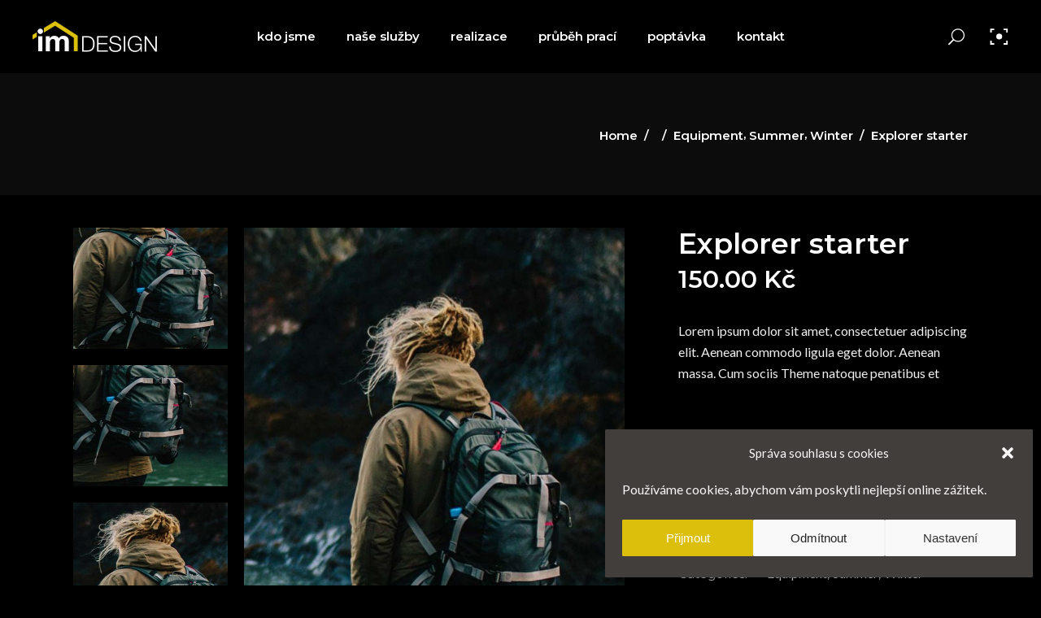

--- FILE ---
content_type: text/html; charset=UTF-8
request_url: https://imdesign.cz/product/explorer-starter/
body_size: 25535
content:
<!DOCTYPE html>
<html lang="en-US">
<head>
	
		<meta charset="UTF-8"/>
		<link rel="profile" href="https://gmpg.org/xfn/11"/>
		
				<meta name="viewport" content="width=device-width,initial-scale=1,user-scalable=yes">
		<title>Explorer starter &#8211; IM Design</title>
<meta name='robots' content='max-image-preview:large' />
<link rel='dns-prefetch' href='//fonts.googleapis.com' />
<link rel="alternate" type="application/rss+xml" title="IM Design &raquo; Feed" href="https://imdesign.cz/feed/" />
<link rel="alternate" type="application/rss+xml" title="IM Design &raquo; Comments Feed" href="https://imdesign.cz/comments/feed/" />
<link rel="alternate" title="oEmbed (JSON)" type="application/json+oembed" href="https://imdesign.cz/wp-json/oembed/1.0/embed?url=https%3A%2F%2Fimdesign.cz%2Fproduct%2Fexplorer-starter%2F" />
<link rel="alternate" title="oEmbed (XML)" type="text/xml+oembed" href="https://imdesign.cz/wp-json/oembed/1.0/embed?url=https%3A%2F%2Fimdesign.cz%2Fproduct%2Fexplorer-starter%2F&#038;format=xml" />
<style id='wp-img-auto-sizes-contain-inline-css' type='text/css'>
img:is([sizes=auto i],[sizes^="auto," i]){contain-intrinsic-size:3000px 1500px}
/*# sourceURL=wp-img-auto-sizes-contain-inline-css */
</style>
<style id='wp-emoji-styles-inline-css' type='text/css'>

	img.wp-smiley, img.emoji {
		display: inline !important;
		border: none !important;
		box-shadow: none !important;
		height: 1em !important;
		width: 1em !important;
		margin: 0 0.07em !important;
		vertical-align: -0.1em !important;
		background: none !important;
		padding: 0 !important;
	}
/*# sourceURL=wp-emoji-styles-inline-css */
</style>
<style id='wp-block-library-inline-css' type='text/css'>
:root{--wp-block-synced-color:#7a00df;--wp-block-synced-color--rgb:122,0,223;--wp-bound-block-color:var(--wp-block-synced-color);--wp-editor-canvas-background:#ddd;--wp-admin-theme-color:#007cba;--wp-admin-theme-color--rgb:0,124,186;--wp-admin-theme-color-darker-10:#006ba1;--wp-admin-theme-color-darker-10--rgb:0,107,160.5;--wp-admin-theme-color-darker-20:#005a87;--wp-admin-theme-color-darker-20--rgb:0,90,135;--wp-admin-border-width-focus:2px}@media (min-resolution:192dpi){:root{--wp-admin-border-width-focus:1.5px}}.wp-element-button{cursor:pointer}:root .has-very-light-gray-background-color{background-color:#eee}:root .has-very-dark-gray-background-color{background-color:#313131}:root .has-very-light-gray-color{color:#eee}:root .has-very-dark-gray-color{color:#313131}:root .has-vivid-green-cyan-to-vivid-cyan-blue-gradient-background{background:linear-gradient(135deg,#00d084,#0693e3)}:root .has-purple-crush-gradient-background{background:linear-gradient(135deg,#34e2e4,#4721fb 50%,#ab1dfe)}:root .has-hazy-dawn-gradient-background{background:linear-gradient(135deg,#faaca8,#dad0ec)}:root .has-subdued-olive-gradient-background{background:linear-gradient(135deg,#fafae1,#67a671)}:root .has-atomic-cream-gradient-background{background:linear-gradient(135deg,#fdd79a,#004a59)}:root .has-nightshade-gradient-background{background:linear-gradient(135deg,#330968,#31cdcf)}:root .has-midnight-gradient-background{background:linear-gradient(135deg,#020381,#2874fc)}:root{--wp--preset--font-size--normal:16px;--wp--preset--font-size--huge:42px}.has-regular-font-size{font-size:1em}.has-larger-font-size{font-size:2.625em}.has-normal-font-size{font-size:var(--wp--preset--font-size--normal)}.has-huge-font-size{font-size:var(--wp--preset--font-size--huge)}.has-text-align-center{text-align:center}.has-text-align-left{text-align:left}.has-text-align-right{text-align:right}.has-fit-text{white-space:nowrap!important}#end-resizable-editor-section{display:none}.aligncenter{clear:both}.items-justified-left{justify-content:flex-start}.items-justified-center{justify-content:center}.items-justified-right{justify-content:flex-end}.items-justified-space-between{justify-content:space-between}.screen-reader-text{border:0;clip-path:inset(50%);height:1px;margin:-1px;overflow:hidden;padding:0;position:absolute;width:1px;word-wrap:normal!important}.screen-reader-text:focus{background-color:#ddd;clip-path:none;color:#444;display:block;font-size:1em;height:auto;left:5px;line-height:normal;padding:15px 23px 14px;text-decoration:none;top:5px;width:auto;z-index:100000}html :where(.has-border-color){border-style:solid}html :where([style*=border-top-color]){border-top-style:solid}html :where([style*=border-right-color]){border-right-style:solid}html :where([style*=border-bottom-color]){border-bottom-style:solid}html :where([style*=border-left-color]){border-left-style:solid}html :where([style*=border-width]){border-style:solid}html :where([style*=border-top-width]){border-top-style:solid}html :where([style*=border-right-width]){border-right-style:solid}html :where([style*=border-bottom-width]){border-bottom-style:solid}html :where([style*=border-left-width]){border-left-style:solid}html :where(img[class*=wp-image-]){height:auto;max-width:100%}:where(figure){margin:0 0 1em}html :where(.is-position-sticky){--wp-admin--admin-bar--position-offset:var(--wp-admin--admin-bar--height,0px)}@media screen and (max-width:600px){html :where(.is-position-sticky){--wp-admin--admin-bar--position-offset:0px}}

/*# sourceURL=wp-block-library-inline-css */
</style><link rel='stylesheet' id='wc-blocks-style-css' href='https://imdesign.cz/wp-content/plugins/woocommerce/assets/client/blocks/wc-blocks.css?ver=wc-10.4.3' type='text/css' media='all' />
<style id='global-styles-inline-css' type='text/css'>
:root{--wp--preset--aspect-ratio--square: 1;--wp--preset--aspect-ratio--4-3: 4/3;--wp--preset--aspect-ratio--3-4: 3/4;--wp--preset--aspect-ratio--3-2: 3/2;--wp--preset--aspect-ratio--2-3: 2/3;--wp--preset--aspect-ratio--16-9: 16/9;--wp--preset--aspect-ratio--9-16: 9/16;--wp--preset--color--black: #000000;--wp--preset--color--cyan-bluish-gray: #abb8c3;--wp--preset--color--white: #ffffff;--wp--preset--color--pale-pink: #f78da7;--wp--preset--color--vivid-red: #cf2e2e;--wp--preset--color--luminous-vivid-orange: #ff6900;--wp--preset--color--luminous-vivid-amber: #fcb900;--wp--preset--color--light-green-cyan: #7bdcb5;--wp--preset--color--vivid-green-cyan: #00d084;--wp--preset--color--pale-cyan-blue: #8ed1fc;--wp--preset--color--vivid-cyan-blue: #0693e3;--wp--preset--color--vivid-purple: #9b51e0;--wp--preset--gradient--vivid-cyan-blue-to-vivid-purple: linear-gradient(135deg,rgb(6,147,227) 0%,rgb(155,81,224) 100%);--wp--preset--gradient--light-green-cyan-to-vivid-green-cyan: linear-gradient(135deg,rgb(122,220,180) 0%,rgb(0,208,130) 100%);--wp--preset--gradient--luminous-vivid-amber-to-luminous-vivid-orange: linear-gradient(135deg,rgb(252,185,0) 0%,rgb(255,105,0) 100%);--wp--preset--gradient--luminous-vivid-orange-to-vivid-red: linear-gradient(135deg,rgb(255,105,0) 0%,rgb(207,46,46) 100%);--wp--preset--gradient--very-light-gray-to-cyan-bluish-gray: linear-gradient(135deg,rgb(238,238,238) 0%,rgb(169,184,195) 100%);--wp--preset--gradient--cool-to-warm-spectrum: linear-gradient(135deg,rgb(74,234,220) 0%,rgb(151,120,209) 20%,rgb(207,42,186) 40%,rgb(238,44,130) 60%,rgb(251,105,98) 80%,rgb(254,248,76) 100%);--wp--preset--gradient--blush-light-purple: linear-gradient(135deg,rgb(255,206,236) 0%,rgb(152,150,240) 100%);--wp--preset--gradient--blush-bordeaux: linear-gradient(135deg,rgb(254,205,165) 0%,rgb(254,45,45) 50%,rgb(107,0,62) 100%);--wp--preset--gradient--luminous-dusk: linear-gradient(135deg,rgb(255,203,112) 0%,rgb(199,81,192) 50%,rgb(65,88,208) 100%);--wp--preset--gradient--pale-ocean: linear-gradient(135deg,rgb(255,245,203) 0%,rgb(182,227,212) 50%,rgb(51,167,181) 100%);--wp--preset--gradient--electric-grass: linear-gradient(135deg,rgb(202,248,128) 0%,rgb(113,206,126) 100%);--wp--preset--gradient--midnight: linear-gradient(135deg,rgb(2,3,129) 0%,rgb(40,116,252) 100%);--wp--preset--font-size--small: 13px;--wp--preset--font-size--medium: 20px;--wp--preset--font-size--large: 36px;--wp--preset--font-size--x-large: 42px;--wp--preset--spacing--20: 0.44rem;--wp--preset--spacing--30: 0.67rem;--wp--preset--spacing--40: 1rem;--wp--preset--spacing--50: 1.5rem;--wp--preset--spacing--60: 2.25rem;--wp--preset--spacing--70: 3.38rem;--wp--preset--spacing--80: 5.06rem;--wp--preset--shadow--natural: 6px 6px 9px rgba(0, 0, 0, 0.2);--wp--preset--shadow--deep: 12px 12px 50px rgba(0, 0, 0, 0.4);--wp--preset--shadow--sharp: 6px 6px 0px rgba(0, 0, 0, 0.2);--wp--preset--shadow--outlined: 6px 6px 0px -3px rgb(255, 255, 255), 6px 6px rgb(0, 0, 0);--wp--preset--shadow--crisp: 6px 6px 0px rgb(0, 0, 0);}:where(.is-layout-flex){gap: 0.5em;}:where(.is-layout-grid){gap: 0.5em;}body .is-layout-flex{display: flex;}.is-layout-flex{flex-wrap: wrap;align-items: center;}.is-layout-flex > :is(*, div){margin: 0;}body .is-layout-grid{display: grid;}.is-layout-grid > :is(*, div){margin: 0;}:where(.wp-block-columns.is-layout-flex){gap: 2em;}:where(.wp-block-columns.is-layout-grid){gap: 2em;}:where(.wp-block-post-template.is-layout-flex){gap: 1.25em;}:where(.wp-block-post-template.is-layout-grid){gap: 1.25em;}.has-black-color{color: var(--wp--preset--color--black) !important;}.has-cyan-bluish-gray-color{color: var(--wp--preset--color--cyan-bluish-gray) !important;}.has-white-color{color: var(--wp--preset--color--white) !important;}.has-pale-pink-color{color: var(--wp--preset--color--pale-pink) !important;}.has-vivid-red-color{color: var(--wp--preset--color--vivid-red) !important;}.has-luminous-vivid-orange-color{color: var(--wp--preset--color--luminous-vivid-orange) !important;}.has-luminous-vivid-amber-color{color: var(--wp--preset--color--luminous-vivid-amber) !important;}.has-light-green-cyan-color{color: var(--wp--preset--color--light-green-cyan) !important;}.has-vivid-green-cyan-color{color: var(--wp--preset--color--vivid-green-cyan) !important;}.has-pale-cyan-blue-color{color: var(--wp--preset--color--pale-cyan-blue) !important;}.has-vivid-cyan-blue-color{color: var(--wp--preset--color--vivid-cyan-blue) !important;}.has-vivid-purple-color{color: var(--wp--preset--color--vivid-purple) !important;}.has-black-background-color{background-color: var(--wp--preset--color--black) !important;}.has-cyan-bluish-gray-background-color{background-color: var(--wp--preset--color--cyan-bluish-gray) !important;}.has-white-background-color{background-color: var(--wp--preset--color--white) !important;}.has-pale-pink-background-color{background-color: var(--wp--preset--color--pale-pink) !important;}.has-vivid-red-background-color{background-color: var(--wp--preset--color--vivid-red) !important;}.has-luminous-vivid-orange-background-color{background-color: var(--wp--preset--color--luminous-vivid-orange) !important;}.has-luminous-vivid-amber-background-color{background-color: var(--wp--preset--color--luminous-vivid-amber) !important;}.has-light-green-cyan-background-color{background-color: var(--wp--preset--color--light-green-cyan) !important;}.has-vivid-green-cyan-background-color{background-color: var(--wp--preset--color--vivid-green-cyan) !important;}.has-pale-cyan-blue-background-color{background-color: var(--wp--preset--color--pale-cyan-blue) !important;}.has-vivid-cyan-blue-background-color{background-color: var(--wp--preset--color--vivid-cyan-blue) !important;}.has-vivid-purple-background-color{background-color: var(--wp--preset--color--vivid-purple) !important;}.has-black-border-color{border-color: var(--wp--preset--color--black) !important;}.has-cyan-bluish-gray-border-color{border-color: var(--wp--preset--color--cyan-bluish-gray) !important;}.has-white-border-color{border-color: var(--wp--preset--color--white) !important;}.has-pale-pink-border-color{border-color: var(--wp--preset--color--pale-pink) !important;}.has-vivid-red-border-color{border-color: var(--wp--preset--color--vivid-red) !important;}.has-luminous-vivid-orange-border-color{border-color: var(--wp--preset--color--luminous-vivid-orange) !important;}.has-luminous-vivid-amber-border-color{border-color: var(--wp--preset--color--luminous-vivid-amber) !important;}.has-light-green-cyan-border-color{border-color: var(--wp--preset--color--light-green-cyan) !important;}.has-vivid-green-cyan-border-color{border-color: var(--wp--preset--color--vivid-green-cyan) !important;}.has-pale-cyan-blue-border-color{border-color: var(--wp--preset--color--pale-cyan-blue) !important;}.has-vivid-cyan-blue-border-color{border-color: var(--wp--preset--color--vivid-cyan-blue) !important;}.has-vivid-purple-border-color{border-color: var(--wp--preset--color--vivid-purple) !important;}.has-vivid-cyan-blue-to-vivid-purple-gradient-background{background: var(--wp--preset--gradient--vivid-cyan-blue-to-vivid-purple) !important;}.has-light-green-cyan-to-vivid-green-cyan-gradient-background{background: var(--wp--preset--gradient--light-green-cyan-to-vivid-green-cyan) !important;}.has-luminous-vivid-amber-to-luminous-vivid-orange-gradient-background{background: var(--wp--preset--gradient--luminous-vivid-amber-to-luminous-vivid-orange) !important;}.has-luminous-vivid-orange-to-vivid-red-gradient-background{background: var(--wp--preset--gradient--luminous-vivid-orange-to-vivid-red) !important;}.has-very-light-gray-to-cyan-bluish-gray-gradient-background{background: var(--wp--preset--gradient--very-light-gray-to-cyan-bluish-gray) !important;}.has-cool-to-warm-spectrum-gradient-background{background: var(--wp--preset--gradient--cool-to-warm-spectrum) !important;}.has-blush-light-purple-gradient-background{background: var(--wp--preset--gradient--blush-light-purple) !important;}.has-blush-bordeaux-gradient-background{background: var(--wp--preset--gradient--blush-bordeaux) !important;}.has-luminous-dusk-gradient-background{background: var(--wp--preset--gradient--luminous-dusk) !important;}.has-pale-ocean-gradient-background{background: var(--wp--preset--gradient--pale-ocean) !important;}.has-electric-grass-gradient-background{background: var(--wp--preset--gradient--electric-grass) !important;}.has-midnight-gradient-background{background: var(--wp--preset--gradient--midnight) !important;}.has-small-font-size{font-size: var(--wp--preset--font-size--small) !important;}.has-medium-font-size{font-size: var(--wp--preset--font-size--medium) !important;}.has-large-font-size{font-size: var(--wp--preset--font-size--large) !important;}.has-x-large-font-size{font-size: var(--wp--preset--font-size--x-large) !important;}
/*# sourceURL=global-styles-inline-css */
</style>

<style id='classic-theme-styles-inline-css' type='text/css'>
/*! This file is auto-generated */
.wp-block-button__link{color:#fff;background-color:#32373c;border-radius:9999px;box-shadow:none;text-decoration:none;padding:calc(.667em + 2px) calc(1.333em + 2px);font-size:1.125em}.wp-block-file__button{background:#32373c;color:#fff;text-decoration:none}
/*# sourceURL=/wp-includes/css/classic-themes.min.css */
</style>
<link rel='stylesheet' id='contact-form-7-css' href='https://imdesign.cz/wp-content/plugins/contact-form-7/includes/css/styles.css?ver=6.1.4' type='text/css' media='all' />
<link rel='stylesheet' id='ctf_styles-css' href='https://imdesign.cz/wp-content/plugins/custom-twitter-feeds/css/ctf-styles.min.css?ver=2.3.1' type='text/css' media='all' />
<style id='woocommerce-inline-inline-css' type='text/css'>
.woocommerce form .form-row .required { visibility: visible; }
/*# sourceURL=woocommerce-inline-inline-css */
</style>
<link rel='stylesheet' id='cmplz-general-css' href='https://imdesign.cz/wp-content/plugins/complianz-gdpr/assets/css/cookieblocker.min.css?ver=1765998089' type='text/css' media='all' />
<link rel='stylesheet' id='qode-quick-view-for-woocommerce-main-css' href='https://imdesign.cz/wp-content/plugins/qode-quick-view-for-woocommerce/assets/css/main.min.css?ver=1.1.2' type='text/css' media='all' />
<link rel='stylesheet' id='qode-wishlist-for-woocommerce-main-css' href='https://imdesign.cz/wp-content/plugins/qode-wishlist-for-woocommerce/assets/css/main.min.css?ver=1.2.8' type='text/css' media='all' />
<link rel='stylesheet' id='overton-mikado-default-style-css' href='https://imdesign.cz/wp-content/themes/overton/style.css?ver=e4aca50297d5321d4b23a5621690f064' type='text/css' media='all' />
<link rel='stylesheet' id='overton-mikado-modules-css' href='https://imdesign.cz/wp-content/themes/overton/assets/css/modules.min.css?ver=e4aca50297d5321d4b23a5621690f064' type='text/css' media='all' />
<link rel='stylesheet' id='overton-mikado-dripicons-css' href='https://imdesign.cz/wp-content/themes/overton/framework/lib/icons-pack/dripicons/dripicons.css?ver=e4aca50297d5321d4b23a5621690f064' type='text/css' media='all' />
<link rel='stylesheet' id='overton-mikado-font_elegant-css' href='https://imdesign.cz/wp-content/themes/overton/framework/lib/icons-pack/elegant-icons/style.min.css?ver=e4aca50297d5321d4b23a5621690f064' type='text/css' media='all' />
<link rel='stylesheet' id='overton-mikado-font_awesome-css' href='https://imdesign.cz/wp-content/themes/overton/framework/lib/icons-pack/font-awesome/css/fontawesome-all.min.css?ver=e4aca50297d5321d4b23a5621690f064' type='text/css' media='all' />
<link rel='stylesheet' id='overton-mikado-ion_icons-css' href='https://imdesign.cz/wp-content/themes/overton/framework/lib/icons-pack/ion-icons/css/ionicons.min.css?ver=e4aca50297d5321d4b23a5621690f064' type='text/css' media='all' />
<link rel='stylesheet' id='overton-mikado-linea_icons-css' href='https://imdesign.cz/wp-content/themes/overton/framework/lib/icons-pack/linea-icons/style.css?ver=e4aca50297d5321d4b23a5621690f064' type='text/css' media='all' />
<link rel='stylesheet' id='overton-mikado-linear_icons-css' href='https://imdesign.cz/wp-content/themes/overton/framework/lib/icons-pack/linear-icons/style.css?ver=e4aca50297d5321d4b23a5621690f064' type='text/css' media='all' />
<link rel='stylesheet' id='overton-mikado-simple_line_icons-css' href='https://imdesign.cz/wp-content/themes/overton/framework/lib/icons-pack/simple-line-icons/simple-line-icons.css?ver=e4aca50297d5321d4b23a5621690f064' type='text/css' media='all' />
<link rel='stylesheet' id='mediaelement-css' href='https://imdesign.cz/wp-includes/js/mediaelement/mediaelementplayer-legacy.min.css?ver=4.2.17' type='text/css' media='all' />
<link rel='stylesheet' id='wp-mediaelement-css' href='https://imdesign.cz/wp-includes/js/mediaelement/wp-mediaelement.min.css?ver=e4aca50297d5321d4b23a5621690f064' type='text/css' media='all' />
<link rel='stylesheet' id='overton-mikado-woo-css' href='https://imdesign.cz/wp-content/themes/overton/assets/css/woocommerce.min.css?ver=e4aca50297d5321d4b23a5621690f064' type='text/css' media='all' />
<link rel='stylesheet' id='overton-mikado-modules-responsive-css' href='https://imdesign.cz/wp-content/themes/overton/assets/css/modules-responsive.min.css?ver=e4aca50297d5321d4b23a5621690f064' type='text/css' media='all' />
<link rel='stylesheet' id='overton-mikado-woo-responsive-css' href='https://imdesign.cz/wp-content/themes/overton/assets/css/woocommerce-responsive.min.css?ver=e4aca50297d5321d4b23a5621690f064' type='text/css' media='all' />
<link rel='stylesheet' id='overton-mikado-google-fonts-css' href='https://fonts.googleapis.com/css?family=Montserrat%3A300%2C400%2C600%7CLato%3A300%2C400%2C600&#038;subset=latin-ext&#038;ver=1.0.0' type='text/css' media='all' />
<script type="text/javascript" async src="https://imdesign.cz/wp-content/plugins/burst-statistics/helpers/timeme/timeme.min.js?ver=1761159204" id="burst-timeme-js"></script>
<script type="text/javascript" src="https://imdesign.cz/wp-includes/js/jquery/jquery.min.js?ver=3.7.1" id="jquery-core-js"></script>
<script type="text/javascript" src="https://imdesign.cz/wp-includes/js/jquery/jquery-migrate.min.js?ver=3.4.1" id="jquery-migrate-js"></script>
<script type="text/javascript" src="//imdesign.cz/wp-content/plugins/revslider/sr6/assets/js/rbtools.min.js?ver=6.7.29" async id="tp-tools-js"></script>
<script type="text/javascript" src="//imdesign.cz/wp-content/plugins/revslider/sr6/assets/js/rs6.min.js?ver=6.7.31" async id="revmin-js"></script>
<script type="text/javascript" src="https://imdesign.cz/wp-content/plugins/woocommerce/assets/js/jquery-blockui/jquery.blockUI.min.js?ver=2.7.0-wc.10.4.3" id="wc-jquery-blockui-js" data-wp-strategy="defer"></script>
<script type="text/javascript" id="wc-add-to-cart-js-extra">
/* <![CDATA[ */
var wc_add_to_cart_params = {"ajax_url":"/wp-admin/admin-ajax.php","wc_ajax_url":"/?wc-ajax=%%endpoint%%","i18n_view_cart":"View cart","cart_url":"https://imdesign.cz","is_cart":"","cart_redirect_after_add":"no"};
//# sourceURL=wc-add-to-cart-js-extra
/* ]]> */
</script>
<script type="text/javascript" src="https://imdesign.cz/wp-content/plugins/woocommerce/assets/js/frontend/add-to-cart.min.js?ver=10.4.3" id="wc-add-to-cart-js" data-wp-strategy="defer"></script>
<script type="text/javascript" id="wc-single-product-js-extra">
/* <![CDATA[ */
var wc_single_product_params = {"i18n_required_rating_text":"Please select a rating","i18n_rating_options":["1 of 5 stars","2 of 5 stars","3 of 5 stars","4 of 5 stars","5 of 5 stars"],"i18n_product_gallery_trigger_text":"View full-screen image gallery","review_rating_required":"yes","flexslider":{"rtl":false,"animation":"slide","smoothHeight":true,"directionNav":false,"controlNav":"thumbnails","slideshow":false,"animationSpeed":500,"animationLoop":false,"allowOneSlide":false},"zoom_enabled":"","zoom_options":[],"photoswipe_enabled":"","photoswipe_options":{"shareEl":false,"closeOnScroll":false,"history":false,"hideAnimationDuration":0,"showAnimationDuration":0},"flexslider_enabled":""};
//# sourceURL=wc-single-product-js-extra
/* ]]> */
</script>
<script type="text/javascript" src="https://imdesign.cz/wp-content/plugins/woocommerce/assets/js/frontend/single-product.min.js?ver=10.4.3" id="wc-single-product-js" defer="defer" data-wp-strategy="defer"></script>
<script type="text/javascript" src="https://imdesign.cz/wp-content/plugins/woocommerce/assets/js/js-cookie/js.cookie.min.js?ver=2.1.4-wc.10.4.3" id="wc-js-cookie-js" defer="defer" data-wp-strategy="defer"></script>
<script type="text/javascript" id="woocommerce-js-extra">
/* <![CDATA[ */
var woocommerce_params = {"ajax_url":"/wp-admin/admin-ajax.php","wc_ajax_url":"/?wc-ajax=%%endpoint%%","i18n_password_show":"Show password","i18n_password_hide":"Hide password"};
//# sourceURL=woocommerce-js-extra
/* ]]> */
</script>
<script type="text/javascript" src="https://imdesign.cz/wp-content/plugins/woocommerce/assets/js/frontend/woocommerce.min.js?ver=10.4.3" id="woocommerce-js" defer="defer" data-wp-strategy="defer"></script>
<script type="text/javascript" src="https://imdesign.cz/wp-content/plugins/js_composer/assets/js/vendors/woocommerce-add-to-cart.js?ver=8.3.1" id="vc_woocommerce-add-to-cart-js-js"></script>
<script type="text/javascript" src="https://imdesign.cz/wp-content/plugins/woocommerce/assets/js/select2/select2.full.min.js?ver=4.0.3-wc.10.4.3" id="wc-select2-js" defer="defer" data-wp-strategy="defer"></script>
<script></script><link rel="https://api.w.org/" href="https://imdesign.cz/wp-json/" /><link rel="alternate" title="JSON" type="application/json" href="https://imdesign.cz/wp-json/wp/v2/product/974" /><link rel="EditURI" type="application/rsd+xml" title="RSD" href="https://imdesign.cz/xmlrpc.php?rsd" />
<link rel="canonical" href="https://imdesign.cz/product/explorer-starter/" />
			<style>.cmplz-hidden {
					display: none !important;
				}</style>	<noscript><style>.woocommerce-product-gallery{ opacity: 1 !important; }</style></noscript>
	<meta name="generator" content="Powered by WPBakery Page Builder - drag and drop page builder for WordPress."/>
<meta name="generator" content="Powered by Slider Revolution 6.7.31 - responsive, Mobile-Friendly Slider Plugin for WordPress with comfortable drag and drop interface." />
<link rel="icon" href="https://imdesign.cz/wp-content/uploads/2018/10/cropped-ico-32x32.png" sizes="32x32" />
<link rel="icon" href="https://imdesign.cz/wp-content/uploads/2018/10/cropped-ico-192x192.png" sizes="192x192" />
<link rel="apple-touch-icon" href="https://imdesign.cz/wp-content/uploads/2018/10/cropped-ico-180x180.png" />
<meta name="msapplication-TileImage" content="https://imdesign.cz/wp-content/uploads/2018/10/cropped-ico-270x270.png" />
<script>function setREVStartSize(e){
			//window.requestAnimationFrame(function() {
				window.RSIW = window.RSIW===undefined ? window.innerWidth : window.RSIW;
				window.RSIH = window.RSIH===undefined ? window.innerHeight : window.RSIH;
				try {
					var pw = document.getElementById(e.c).parentNode.offsetWidth,
						newh;
					pw = pw===0 || isNaN(pw) || (e.l=="fullwidth" || e.layout=="fullwidth") ? window.RSIW : pw;
					e.tabw = e.tabw===undefined ? 0 : parseInt(e.tabw);
					e.thumbw = e.thumbw===undefined ? 0 : parseInt(e.thumbw);
					e.tabh = e.tabh===undefined ? 0 : parseInt(e.tabh);
					e.thumbh = e.thumbh===undefined ? 0 : parseInt(e.thumbh);
					e.tabhide = e.tabhide===undefined ? 0 : parseInt(e.tabhide);
					e.thumbhide = e.thumbhide===undefined ? 0 : parseInt(e.thumbhide);
					e.mh = e.mh===undefined || e.mh=="" || e.mh==="auto" ? 0 : parseInt(e.mh,0);
					if(e.layout==="fullscreen" || e.l==="fullscreen")
						newh = Math.max(e.mh,window.RSIH);
					else{
						e.gw = Array.isArray(e.gw) ? e.gw : [e.gw];
						for (var i in e.rl) if (e.gw[i]===undefined || e.gw[i]===0) e.gw[i] = e.gw[i-1];
						e.gh = e.el===undefined || e.el==="" || (Array.isArray(e.el) && e.el.length==0)? e.gh : e.el;
						e.gh = Array.isArray(e.gh) ? e.gh : [e.gh];
						for (var i in e.rl) if (e.gh[i]===undefined || e.gh[i]===0) e.gh[i] = e.gh[i-1];
											
						var nl = new Array(e.rl.length),
							ix = 0,
							sl;
						e.tabw = e.tabhide>=pw ? 0 : e.tabw;
						e.thumbw = e.thumbhide>=pw ? 0 : e.thumbw;
						e.tabh = e.tabhide>=pw ? 0 : e.tabh;
						e.thumbh = e.thumbhide>=pw ? 0 : e.thumbh;
						for (var i in e.rl) nl[i] = e.rl[i]<window.RSIW ? 0 : e.rl[i];
						sl = nl[0];
						for (var i in nl) if (sl>nl[i] && nl[i]>0) { sl = nl[i]; ix=i;}
						var m = pw>(e.gw[ix]+e.tabw+e.thumbw) ? 1 : (pw-(e.tabw+e.thumbw)) / (e.gw[ix]);
						newh =  (e.gh[ix] * m) + (e.tabh + e.thumbh);
					}
					var el = document.getElementById(e.c);
					if (el!==null && el) el.style.height = newh+"px";
					el = document.getElementById(e.c+"_wrapper");
					if (el!==null && el) {
						el.style.height = newh+"px";
						el.style.display = "block";
					}
				} catch(e){
					console.log("Failure at Presize of Slider:" + e)
				}
			//});
		  };</script>
<noscript><style> .wpb_animate_when_almost_visible { opacity: 1; }</style></noscript><link rel='stylesheet' id='photoswipe-css' href='https://imdesign.cz/wp-content/plugins/woocommerce/assets/css/photoswipe/photoswipe.min.css?ver=10.4.3' type='text/css' media='all' />
<link rel='stylesheet' id='photoswipe-default-skin-css' href='https://imdesign.cz/wp-content/plugins/woocommerce/assets/css/photoswipe/default-skin/default-skin.min.css?ver=10.4.3' type='text/css' media='all' />
<link rel='stylesheet' id='qqvfw-perfect-scrollbar-css' href='https://imdesign.cz/wp-content/plugins/qode-quick-view-for-woocommerce/assets/plugins/perfect-scrollbar/perfect-scrollbar.min.css?ver=1.1.2' type='text/css' media='all' />
<link rel='stylesheet' id='rs-plugin-settings-css' href='//imdesign.cz/wp-content/plugins/revslider/sr6/assets/css/rs6.css?ver=6.7.31' type='text/css' media='all' />
<style id='rs-plugin-settings-inline-css' type='text/css'>
#rs-demo-id {}
/*# sourceURL=rs-plugin-settings-inline-css */
</style>
</head>
<body data-rsssl=1 class="wp-singular product-template-default single single-product postid-974 wp-theme-overton wp-child-theme-overton-child theme-overton overton-core-1.2.2 woocommerce woocommerce-page woocommerce-no-js qode-quick-view-for-woocommerce-1.1.2 qqvfw--no-touch qode-wishlist-for-woocommerce-1.2.8 qwfw--no-touch overton child-child-ver-1.0.0 overton-ver-1.9 mkdf-grid-1300 mkdf-empty-google-api mkdf-wide-dropdown-menu-content-in-grid mkdf-sticky-header-on-scroll-down-up mkdf-dropdown-animate-height mkdf-header-standard mkdf-menu-area-shadow-disable mkdf-menu-area-in-grid-shadow-disable mkdf-menu-area-border-disable mkdf-menu-area-in-grid-border-disable mkdf-logo-area-border-disable mkdf-logo-area-in-grid-border-disable mkdf-header-vertical-shadow-disable mkdf-header-vertical-border-disable mkdf-side-menu-slide-from-right mkdf-woocommerce-page mkdf-woo-single-page mkdf-woocommerce-columns-4 mkdf-woo-normal-space mkdf-woo-pl-info-below-image mkdf-woo-single-thumb-on-left-side mkdf-woo-single-has-pretty-photo mkdf-default-mobile-header mkdf-sticky-up-mobile-header mkdf-on-side-search wpb-js-composer js-comp-ver-8.3.1 vc_responsive" itemscope itemtype="http://schema.org/WebPage" data-burst_id="974" data-burst_type="product">
	<section class="mkdf-side-menu">
	<a class="mkdf-close-side-menu mkdf-close-side-menu-svg-path" href="#">
		<svg version="1.1" xmlns="http://www.w3.org/2000/svg" xmlns:xlink="http://www.w3.org/1999/xlink" x="0px" y="0px"
	 width="18.188px" height="18.375px" viewBox="0 0 18.188 18.375" enable-background="new 0 0 18.188 18.375" xml:space="preserve">
<path d="M10.693,9.242l6.359-6.432c0.578-0.53,0.59-1.072,0.037-1.626c-0.555-0.553-1.098-0.542-1.627,0.036L9.031,7.58L2.599,1.221
	c-0.53-0.578-1.072-0.589-1.625-0.036C0.419,1.739,0.432,2.281,1.01,2.811l6.359,6.432L1.01,15.674
	c-0.578,0.531-0.59,1.072-0.036,1.626c0.553,0.554,1.095,0.542,1.625-0.036l6.432-6.359l6.432,6.359
	c0.529,0.578,1.072,0.59,1.627,0.036c0.553-0.554,0.541-1.095-0.037-1.626L10.693,9.242z"/>
</svg>	</a>
	<div id="text-23" class="widget mkdf-sidearea widget_text"><div class="mkdf-widget-title-holder"><h6 class="mkdf-widget-title">Zaujaly Vás některé naše služby?</h6></div>			<div class="textwidget"></div>
		</div><div class="widget mkdf-separator-widget"><div class="mkdf-separator-holder clearfix  mkdf-separator-center mkdf-separator-normal">
	<div class="mkdf-separator" style="border-style: solid;margin-top: 5px;margin-bottom: 5px"></div>
</div>
</div><div id="text-3" class="widget mkdf-sidearea widget_text">			<div class="textwidget"><p>Pošlete nám vaše požadavky a my Vás budeme kontaktovat. Rádi Vám <strong>zdarma</strong> připravíme nezávaznou cenovou nabídku.</p>
</div>
		</div><div class="widget mkdf-separator-widget"><div class="mkdf-separator-holder clearfix  mkdf-separator-center mkdf-separator-normal">
	<div class="mkdf-separator" style="border-style: solid;margin-top: -11px"></div>
</div>
</div>            <div class="widget mkdf-contact-form-7-widget " >
                                
<div class="wpcf7 no-js" id="wpcf7-f4887-o1" lang="en-US" dir="ltr" data-wpcf7-id="4887">
<div class="screen-reader-response"><p role="status" aria-live="polite" aria-atomic="true"></p> <ul></ul></div>
<form action="/product/explorer-starter/#wpcf7-f4887-o1" method="post" class="wpcf7-form init cf7_custom_style_1" aria-label="Contact form" enctype="multipart/form-data" novalidate="novalidate" data-status="init">
<fieldset class="hidden-fields-container"><input type="hidden" name="_wpcf7" value="4887" /><input type="hidden" name="_wpcf7_version" value="6.1.4" /><input type="hidden" name="_wpcf7_locale" value="en_US" /><input type="hidden" name="_wpcf7_unit_tag" value="wpcf7-f4887-o1" /><input type="hidden" name="_wpcf7_container_post" value="0" /><input type="hidden" name="_wpcf7_posted_data_hash" value="" /><input type="hidden" name="_wpcf7_recaptcha_response" value="" />
</fieldset>
<p><label> Jméno a příjmení:<br />
<span class="wpcf7-form-control-wrap" data-name="your-name"><input size="40" maxlength="400" class="wpcf7-form-control wpcf7-text wpcf7-validates-as-required" aria-required="true" aria-invalid="false" value="" type="text" name="your-name" /></span> </label>
</p>
<p><label> Firma:<br />
<span class="wpcf7-form-control-wrap" data-name="your-company"><input size="40" maxlength="400" class="wpcf7-form-control wpcf7-text" aria-invalid="false" value="" type="text" name="your-company" /></span> </label>
</p>
<p><label> Město Realizace:<br />
<span class="wpcf7-form-control-wrap" data-name="your-address"><input size="40" maxlength="400" class="wpcf7-form-control wpcf7-text wpcf7-validates-as-required" aria-required="true" aria-invalid="false" value="" type="text" name="your-address" /></span> </label>
</p>
<p><label> Telefon:<br />
<span class="wpcf7-form-control-wrap" data-name="your-tel"><input size="40" maxlength="400" class="wpcf7-form-control wpcf7-tel wpcf7-validates-as-required wpcf7-text wpcf7-validates-as-tel" aria-required="true" aria-invalid="false" value="" type="tel" name="your-tel" /></span> </label>
</p>
<p><label> E-mail:<br />
<span class="wpcf7-form-control-wrap" data-name="your-email"><input size="40" maxlength="400" class="wpcf7-form-control wpcf7-email wpcf7-validates-as-required wpcf7-text wpcf7-validates-as-email" aria-required="true" aria-invalid="false" value="" type="email" name="your-email" /></span> </label>
</p>
<p><label> Vaše poptávka:<br />
<span class="wpcf7-form-control-wrap" data-name="your-message"><textarea cols="40" rows="10" maxlength="2000" class="wpcf7-form-control wpcf7-textarea wpcf7-validates-as-required" aria-required="true" aria-invalid="false" name="your-message"></textarea></span> </label>
</p>
<p><label> Příloha:<br />
<span class="wpcf7-form-control-wrap" data-name="your-file"><input size="40" class="wpcf7-form-control wpcf7-file wpcf7-text" accept=".pdf,.jpg,.jpeg,.png,.dwg" aria-invalid="false" type="file" name="your-file" /></span> </label>
</p>

<p><span class="wpcf7-form-control-wrap" data-name="your-consent"><span class="wpcf7-form-control wpcf7-acceptance"><span class="wpcf7-list-item"><label><input type="checkbox" name="your-consent" value="1" aria-invalid="false" /><span class="wpcf7-list-item-label">Souhlas se zpracováním osobních údajů.</span></label></span></span></span><br />
<br />
<input class="wpcf7-form-control wpcf7-submit has-spinner" type="submit" value="Odeslat" />
</p><div class="wpcf7-response-output" aria-hidden="true"></div>
</form>
</div>
            </div>
            </section>
    <div class="mkdf-wrapper">
        <div class="mkdf-wrapper-inner">
            
<header class="mkdf-page-header">
		
				
	<div class="mkdf-menu-area mkdf-menu-center">
				
						
			<div class="mkdf-vertical-align-containers">
				<div class="mkdf-position-left"><!--
				 --><div class="mkdf-position-left-inner">
						
	
	<div class="mkdf-logo-wrapper">
		<a itemprop="url" href="https://imdesign.cz/" style="height: 38px;">
			<img itemprop="image" class="mkdf-normal-logo" src="https://www.imdesign.cz/wp-content/uploads/2018/09/imdesign.cz_.png" width="306" height="76"  alt="logo"/>
			<img itemprop="image" class="mkdf-dark-logo" src="https://www.imdesign.cz/wp-content/uploads/2018/09/imdesign.cz_.png" width="306" height="76"  alt="dark logo"/>			<img itemprop="image" class="mkdf-light-logo" src="https://www.imdesign.cz/wp-content/uploads/2018/09/imdesign.cz_.png" width="306" height="76"  alt="light logo"/>		</a>
	</div>

											</div>
				</div>
									<div class="mkdf-position-center"><!--
					 --><div class="mkdf-position-center-inner">
								
	<nav class="mkdf-main-menu mkdf-drop-down mkdf-default-nav">
		<ul id="menu-full-screen-wide-middle" class="clearfix"><li id="nav-menu-item-4837" class="menu-item menu-item-type-custom menu-item-object-custom menu-item-home anchor-item  narrow"><a href="https://imdesign.cz/#kdojsme#kdojsme" class=""><span class="item_outer"><span class="item_text">Kdo jsme</span></span></a></li>
<li id="nav-menu-item-4842" class="menu-item menu-item-type-custom menu-item-object-custom menu-item-home anchor-item  narrow"><a href="https://imdesign.cz/#nasesluzby#nasesluzby" class=""><span class="item_outer"><span class="item_text">Naše Služby</span></span></a></li>
<li id="nav-menu-item-4513" class="menu-item menu-item-type-post_type menu-item-object-page  narrow"><a href="https://imdesign.cz/realizace/" class=""><span class="item_outer"><span class="item_text">Realizace</span></span></a></li>
<li id="nav-menu-item-4795" class="menu-item menu-item-type-post_type menu-item-object-page  narrow"><a href="https://imdesign.cz/our-process/" class=""><span class="item_outer"><span class="item_text">Průběh Prací</span></span></a></li>
<li id="nav-menu-item-4818" class="menu-item menu-item-type-post_type menu-item-object-page  narrow"><a href="https://imdesign.cz/poptavka/" class=""><span class="item_outer"><span class="item_text">Poptávka</span></span></a></li>
<li id="nav-menu-item-4923" class="menu-item menu-item-type-post_type menu-item-object-page  narrow"><a href="https://imdesign.cz/kontakt/" class=""><span class="item_outer"><span class="item_text">Kontakt</span></span></a></li>
</ul>	</nav>

						</div>
					</div>
								<div class="mkdf-position-right"><!--
				 --><div class="mkdf-position-right-inner">
												            <div class="mkdf-search-opener-holder">
                <a   class="mkdf-search-opener mkdf-icon-has-hover mkdf-search-opener-icon-pack" href="javascript:void(0)">
            <span class="mkdf-search-opener-wrapper">
	            <span aria-hidden="true" class="mkdf-icon-font-elegant icon_search " ></span>                            </span>
                </a>
                <form action="https://imdesign.cz/" class="mkdf-on-side-search-form" method="get">
    <div class="mkdf-form-holder">
        <div class="mkdf-form-holder-inner">
            <div class="mkdf-field-holder">
                <input type="text" placeholder="Search for..." name="s" class="mkdf-search-field" autocomplete="off" required/>
            </div>
            <button class="mkdf-onside-btn" type="submit">
                <span class="mkdf-onside-btn-icon"></span>
            </button>
            <div class="mkdf-line"></div>
        </div>
    </div>
</form>            </div>
        
            <a class="mkdf-side-menu-button-opener mkdf-icon-has-hover mkdf-side-menu-button-opener-svg-path"  href="javascript:void(0)" style="margin: 0 0 0 20px">
                                <span class="mkdf-side-menu-icon">
				<svg class="mkdf-burger-svg-icon" version="1.1" x="0px" y="0px"
width="24.146px" height="22.417px" viewBox="0 0 24.146 22.417" enable-background="new 0 0 24.146 22.417">
<g>
<g class="mkdf-burger-corner-1">
<polygon points="6.562,3.078 3.437,3.078 3.437,6.203 1.63,6.203 1.63,1.271 6.562,1.271 "/>
</g>
<g class="mkdf-burger-corner-2">
<polygon points="18.213,3.078 21.338,3.078 21.338,6.203 23.146,6.203 23.146,1.271 18.213,1.271 "/>
</g>
<g class="mkdf-burger-corner-3">
<polygon points="6.562,19.463 3.437,19.463 3.437,16.338 1.63,16.338 1.63,21.271 6.562,21.271 "/>
</g>
<g class="mkdf-burger-corner-4">
<polygon points="18.213,19.463 21.338,19.463 21.338,16.338 23.146,16.338 23.146,21.271 18.213,21.271 "/>
</g>
<circle cx="12.703" cy="11.093" r="3.636"/>
</g>
</svg>            </span>
            </a>
        					</div>
				</div>
			</div>
			
			</div>
			
		
	
<div class="mkdf-sticky-header">
        <div class="mkdf-sticky-holder mkdf-menu-center">
                    <div class="mkdf-vertical-align-containers">
                <div class="mkdf-position-left"><!--
                 --><div class="mkdf-position-left-inner">
                        
	
	<div class="mkdf-logo-wrapper">
		<a itemprop="url" href="https://imdesign.cz/" style="height: 38px;">
			<img itemprop="image" class="mkdf-normal-logo" src="https://www.imdesign.cz/wp-content/uploads/2018/09/imdesign.cz_.png" width="306" height="76"  alt="logo"/>
			<img itemprop="image" class="mkdf-dark-logo" src="https://www.imdesign.cz/wp-content/uploads/2018/09/imdesign.cz_.png" width="306" height="76"  alt="dark logo"/>			<img itemprop="image" class="mkdf-light-logo" src="https://www.imdesign.cz/wp-content/uploads/2018/09/imdesign.cz_.png" width="306" height="76"  alt="light logo"/>		</a>
	</div>

                                            </div>
                </div>
                                    <div class="mkdf-position-center"><!--
                     --><div class="mkdf-position-center-inner">
                            
<nav class="mkdf-main-menu mkdf-drop-down mkdf-sticky-nav">
    <ul id="menu-full-screen-wide-middle-1" class="clearfix"><li id="sticky-nav-menu-item-4837" class="menu-item menu-item-type-custom menu-item-object-custom menu-item-home anchor-item  narrow"><a href="https://imdesign.cz/#kdojsme#kdojsme" class=""><span class="item_outer"><span class="item_text">Kdo jsme</span><span class="plus"></span></span></a></li>
<li id="sticky-nav-menu-item-4842" class="menu-item menu-item-type-custom menu-item-object-custom menu-item-home anchor-item  narrow"><a href="https://imdesign.cz/#nasesluzby#nasesluzby" class=""><span class="item_outer"><span class="item_text">Naše Služby</span><span class="plus"></span></span></a></li>
<li id="sticky-nav-menu-item-4513" class="menu-item menu-item-type-post_type menu-item-object-page  narrow"><a href="https://imdesign.cz/realizace/" class=""><span class="item_outer"><span class="item_text">Realizace</span><span class="plus"></span></span></a></li>
<li id="sticky-nav-menu-item-4795" class="menu-item menu-item-type-post_type menu-item-object-page  narrow"><a href="https://imdesign.cz/our-process/" class=""><span class="item_outer"><span class="item_text">Průběh Prací</span><span class="plus"></span></span></a></li>
<li id="sticky-nav-menu-item-4818" class="menu-item menu-item-type-post_type menu-item-object-page  narrow"><a href="https://imdesign.cz/poptavka/" class=""><span class="item_outer"><span class="item_text">Poptávka</span><span class="plus"></span></span></a></li>
<li id="sticky-nav-menu-item-4923" class="menu-item menu-item-type-post_type menu-item-object-page  narrow"><a href="https://imdesign.cz/kontakt/" class=""><span class="item_outer"><span class="item_text">Kontakt</span><span class="plus"></span></span></a></li>
</ul></nav>

                        </div>
                    </div>
                                <div class="mkdf-position-right"><!--
                 --><div class="mkdf-position-right-inner">
                                                            <div class="mkdf-search-opener-holder">
                <a   class="mkdf-search-opener mkdf-icon-has-hover mkdf-search-opener-icon-pack" href="javascript:void(0)">
            <span class="mkdf-search-opener-wrapper">
	            <span aria-hidden="true" class="mkdf-icon-font-elegant icon_search " ></span>                            </span>
                </a>
                <form action="https://imdesign.cz/" class="mkdf-on-side-search-form" method="get">
    <div class="mkdf-form-holder">
        <div class="mkdf-form-holder-inner">
            <div class="mkdf-field-holder">
                <input type="text" placeholder="Search for..." name="s" class="mkdf-search-field" autocomplete="off" required/>
            </div>
            <button class="mkdf-onside-btn" type="submit">
                <span class="mkdf-onside-btn-icon"></span>
            </button>
            <div class="mkdf-line"></div>
        </div>
    </div>
</form>            </div>
        
            <a class="mkdf-side-menu-button-opener mkdf-icon-has-hover mkdf-side-menu-button-opener-svg-path"  href="javascript:void(0)" style="margin: 0 0 0 20px">
                                <span class="mkdf-side-menu-icon">
				<svg class="mkdf-burger-svg-icon" version="1.1" x="0px" y="0px"
width="24.146px" height="22.417px" viewBox="0 0 24.146 22.417" enable-background="new 0 0 24.146 22.417">
<g>
<g class="mkdf-burger-corner-1">
<polygon points="6.562,3.078 3.437,3.078 3.437,6.203 1.63,6.203 1.63,1.271 6.562,1.271 "/>
</g>
<g class="mkdf-burger-corner-2">
<polygon points="18.213,3.078 21.338,3.078 21.338,6.203 23.146,6.203 23.146,1.271 18.213,1.271 "/>
</g>
<g class="mkdf-burger-corner-3">
<polygon points="6.562,19.463 3.437,19.463 3.437,16.338 1.63,16.338 1.63,21.271 6.562,21.271 "/>
</g>
<g class="mkdf-burger-corner-4">
<polygon points="18.213,19.463 21.338,19.463 21.338,16.338 23.146,16.338 23.146,21.271 18.213,21.271 "/>
</g>
<circle cx="12.703" cy="11.093" r="3.636"/>
</g>
</svg>            </span>
            </a>
                            </div>
                </div>
            </div>
                </div>
	</div>

	
	</header>


<header class="mkdf-mobile-header">
		
	<div class="mkdf-mobile-header-inner">
		<div class="mkdf-mobile-header-holder">
			<div class="mkdf-grid">
				<div class="mkdf-vertical-align-containers">
					<div class="mkdf-vertical-align-containers">
													<div class="mkdf-mobile-menu-opener mkdf-mobile-menu-opener-svg-path">
								<a href="javascript:void(0)">
									<span class="mkdf-mobile-menu-icon">
										<svg version="1.1"  xmlns="http://www.w3.org/2000/svg" xmlns:xlink="http://www.w3.org/1999/xlink" x="0px" y="0px"
	 width="24.146px" height="22.417px" viewBox="0 0 24.146 22.417" enable-background="new 0 0 24.146 22.417" xml:space="preserve">
<g>
	<g>
		<polygon points="18.213,3.078 21.338,3.078 21.338,6.203 23.146,6.203 23.146,1.271 18.213,1.271 		"/>
	</g>
	<g>
		<polygon points="6.562,3.078 3.437,3.078 3.437,6.203 1.63,6.203 1.63,1.271 6.562,1.271 		"/>
	</g>
	<g>
		<polygon points="18.213,19.463 21.338,19.463 21.338,16.338 23.146,16.338 23.146,21.271 18.213,21.271 		"/>
	</g>
	<g>
		<polygon points="6.562,19.463 3.437,19.463 3.437,16.338 1.63,16.338 1.63,21.271 6.562,21.271 		"/>
	</g>
	<circle cx="12.703" cy="11.093" r="3.636"/>
</g>
</svg>									</span>
																	</a>
							</div>
												<div class="mkdf-position-center"><!--
						 --><div class="mkdf-position-center-inner">
								

<div class="mkdf-mobile-logo-wrapper">
    <a itemprop="url" href="https://imdesign.cz/" style="height: 38px">
        <img itemprop="image" src="https://www.imdesign.cz/wp-content/uploads/2018/09/imdesign.cz_.png" width="306" height="76"  alt="Mobile Logo"/>
    </a>
</div>

							</div>
						</div>
						<div class="mkdf-position-right"><!--
						 --><div class="mkdf-position-right-inner">
															</div>
						</div>
					</div>
				</div>
			</div>
		</div>
		<nav class="mkdf-mobile-nav" role="navigation" aria-label="Mobile Menu">
    <div class="mkdf-grid">
        <ul id="menu-full-screen-wide-middle-2" class=""><li id="mobile-menu-item-4837" class="menu-item menu-item-type-custom menu-item-object-custom menu-item-home "><a href="https://imdesign.cz/#kdojsme#kdojsme" class=""><span>Kdo jsme</span></a></li>
<li id="mobile-menu-item-4842" class="menu-item menu-item-type-custom menu-item-object-custom menu-item-home "><a href="https://imdesign.cz/#nasesluzby#nasesluzby" class=""><span>Naše Služby</span></a></li>
<li id="mobile-menu-item-4513" class="menu-item menu-item-type-post_type menu-item-object-page "><a href="https://imdesign.cz/realizace/" class=""><span>Realizace</span></a></li>
<li id="mobile-menu-item-4795" class="menu-item menu-item-type-post_type menu-item-object-page "><a href="https://imdesign.cz/our-process/" class=""><span>Průběh Prací</span></a></li>
<li id="mobile-menu-item-4818" class="menu-item menu-item-type-post_type menu-item-object-page "><a href="https://imdesign.cz/poptavka/" class=""><span>Poptávka</span></a></li>
<li id="mobile-menu-item-4923" class="menu-item menu-item-type-post_type menu-item-object-page "><a href="https://imdesign.cz/kontakt/" class=""><span>Kontakt</span></a></li>
</ul>    </div>
</nav>
	</div>
	
	</header>

			<a id='mkdf-back-to-top' href='#'>
                <span class="mkdf-icon-stack">
                     <span aria-hidden="true" class="mkdf-icon-font-elegant arrow_carrot-up  "></span>                </span>
			</a>
			        
            <div class="mkdf-content" >
                <div class="mkdf-content-inner">
<div class="mkdf-title-holder mkdf-standard-with-breadcrumbs-type mkdf-title-va-header-bottom" style="height: 150px;background-color: #0c0c0c" data-height="150">
		<div class="mkdf-title-wrapper" style="height: 150px">
		<div class="mkdf-title-inner">
			<div class="mkdf-grid">
				<div class="mkdf-title-info">
														</div>
				<div class="mkdf-breadcrumbs-info">
					<div itemprop="breadcrumb" class="mkdf-breadcrumbs "><a itemprop="url" href="https://imdesign.cz/">Home</a><span class="mkdf-delimiter">&nbsp; / &nbsp;</span><a itemprop="url" href=""></a><span class="mkdf-delimiter">&nbsp; / &nbsp;</span><a href="https://imdesign.cz/product-category/equipment/">Equipment</a>, <a href="https://imdesign.cz/product-category/summer/">Summer</a>, <a href="https://imdesign.cz/product-category/winter/">Winter</a><span class="mkdf-delimiter">&nbsp; / &nbsp;</span><span class="mkdf-current">Explorer starter</span></div>				</div>
			</div>
	    </div>
	</div>
</div>

	<div class="mkdf-container">
		<div class="mkdf-container-inner clearfix">
			<div class="woocommerce-notices-wrapper"></div><div id="product-974" class="product type-product post-974 status-publish first instock product_cat-equipment product_cat-summer product_cat-winter product_tag-accessories product_tag-hipster product_tag-mens product_tag-womens has-post-thumbnail shipping-taxable purchasable product-type-simple">

	<div class="mkdf-single-product-content"><div class="woocommerce-product-gallery woocommerce-product-gallery--with-images woocommerce-product-gallery--columns-4 images" data-columns="4" style="opacity: 0; transition: opacity .25s ease-in-out;">
	<div class="woocommerce-product-gallery__wrapper">
		<div data-thumb="https://imdesign.cz/wp-content/uploads/2018/07/shop-1-img-9-300x300.jpg" data-thumb-alt="a" data-thumb-srcset="https://imdesign.cz/wp-content/uploads/2018/07/shop-1-img-9-300x300.jpg 300w, https://imdesign.cz/wp-content/uploads/2018/07/shop-1-img-9-150x150.jpg 150w, https://imdesign.cz/wp-content/uploads/2018/07/shop-1-img-9-650x650.jpg 650w, https://imdesign.cz/wp-content/uploads/2018/07/shop-1-img-9-100x100.jpg 100w"  data-thumb-sizes="(max-width: 300px) 100vw, 300px" class="woocommerce-product-gallery__image"><a href="https://imdesign.cz/wp-content/uploads/2018/07/shop-1-img-9.jpg"><img width="600" height="840" src="https://imdesign.cz/wp-content/uploads/2018/07/shop-1-img-9-600x840.jpg" class="wp-post-image" alt="a" data-caption="" data-src="https://imdesign.cz/wp-content/uploads/2018/07/shop-1-img-9.jpg" data-large_image="https://imdesign.cz/wp-content/uploads/2018/07/shop-1-img-9.jpg" data-large_image_width="800" data-large_image_height="1120" decoding="async" fetchpriority="high" srcset="https://imdesign.cz/wp-content/uploads/2018/07/shop-1-img-9-600x840.jpg 600w, https://imdesign.cz/wp-content/uploads/2018/07/shop-1-img-9-214x300.jpg 214w, https://imdesign.cz/wp-content/uploads/2018/07/shop-1-img-9-768x1075.jpg 768w, https://imdesign.cz/wp-content/uploads/2018/07/shop-1-img-9-731x1024.jpg 731w, https://imdesign.cz/wp-content/uploads/2018/07/shop-1-img-9.jpg 800w" sizes="(max-width: 600px) 100vw, 600px" /></a></div><div data-thumb="https://imdesign.cz/wp-content/uploads/2018/07/shop-1-gallery-29-300x300.jpg" data-thumb-alt="a" data-thumb-srcset="https://imdesign.cz/wp-content/uploads/2018/07/shop-1-gallery-29-300x300.jpg 300w, https://imdesign.cz/wp-content/uploads/2018/07/shop-1-gallery-29-150x150.jpg 150w, https://imdesign.cz/wp-content/uploads/2018/07/shop-1-gallery-29-100x100.jpg 100w"  data-thumb-sizes="(max-width: 300px) 100vw, 300px" class="woocommerce-product-gallery__image"><a href="https://imdesign.cz/wp-content/uploads/2018/07/shop-1-gallery-29.jpg"><img width="300" height="300" src="https://imdesign.cz/wp-content/uploads/2018/07/shop-1-gallery-29-300x300.jpg" class="" alt="a" data-caption="" data-src="https://imdesign.cz/wp-content/uploads/2018/07/shop-1-gallery-29.jpg" data-large_image="https://imdesign.cz/wp-content/uploads/2018/07/shop-1-gallery-29.jpg" data-large_image_width="600" data-large_image_height="840" decoding="async" srcset="https://imdesign.cz/wp-content/uploads/2018/07/shop-1-gallery-29-300x300.jpg 300w, https://imdesign.cz/wp-content/uploads/2018/07/shop-1-gallery-29-150x150.jpg 150w, https://imdesign.cz/wp-content/uploads/2018/07/shop-1-gallery-29-100x100.jpg 100w" sizes="(max-width: 300px) 100vw, 300px" /></a></div><div data-thumb="https://imdesign.cz/wp-content/uploads/2018/07/shop-1-gallery-30-300x300.jpg" data-thumb-alt="a" data-thumb-srcset="https://imdesign.cz/wp-content/uploads/2018/07/shop-1-gallery-30-300x300.jpg 300w, https://imdesign.cz/wp-content/uploads/2018/07/shop-1-gallery-30-150x150.jpg 150w, https://imdesign.cz/wp-content/uploads/2018/07/shop-1-gallery-30-100x100.jpg 100w"  data-thumb-sizes="(max-width: 300px) 100vw, 300px" class="woocommerce-product-gallery__image"><a href="https://imdesign.cz/wp-content/uploads/2018/07/shop-1-gallery-30.jpg"><img width="300" height="300" src="https://imdesign.cz/wp-content/uploads/2018/07/shop-1-gallery-30-300x300.jpg" class="" alt="a" data-caption="" data-src="https://imdesign.cz/wp-content/uploads/2018/07/shop-1-gallery-30.jpg" data-large_image="https://imdesign.cz/wp-content/uploads/2018/07/shop-1-gallery-30.jpg" data-large_image_width="600" data-large_image_height="840" decoding="async" srcset="https://imdesign.cz/wp-content/uploads/2018/07/shop-1-gallery-30-300x300.jpg 300w, https://imdesign.cz/wp-content/uploads/2018/07/shop-1-gallery-30-150x150.jpg 150w, https://imdesign.cz/wp-content/uploads/2018/07/shop-1-gallery-30-100x100.jpg 100w" sizes="(max-width: 300px) 100vw, 300px" /></a></div><div data-thumb="https://imdesign.cz/wp-content/uploads/2018/07/shop-1-gallery-31-300x300.jpg" data-thumb-alt="a" data-thumb-srcset="https://imdesign.cz/wp-content/uploads/2018/07/shop-1-gallery-31-300x300.jpg 300w, https://imdesign.cz/wp-content/uploads/2018/07/shop-1-gallery-31-150x150.jpg 150w, https://imdesign.cz/wp-content/uploads/2018/07/shop-1-gallery-31-100x100.jpg 100w"  data-thumb-sizes="(max-width: 300px) 100vw, 300px" class="woocommerce-product-gallery__image"><a href="https://imdesign.cz/wp-content/uploads/2018/07/shop-1-gallery-31.jpg"><img width="300" height="300" src="https://imdesign.cz/wp-content/uploads/2018/07/shop-1-gallery-31-300x300.jpg" class="" alt="a" data-caption="" data-src="https://imdesign.cz/wp-content/uploads/2018/07/shop-1-gallery-31.jpg" data-large_image="https://imdesign.cz/wp-content/uploads/2018/07/shop-1-gallery-31.jpg" data-large_image_width="600" data-large_image_height="840" decoding="async" loading="lazy" srcset="https://imdesign.cz/wp-content/uploads/2018/07/shop-1-gallery-31-300x300.jpg 300w, https://imdesign.cz/wp-content/uploads/2018/07/shop-1-gallery-31-150x150.jpg 150w, https://imdesign.cz/wp-content/uploads/2018/07/shop-1-gallery-31-100x100.jpg 100w" sizes="auto, (max-width: 300px) 100vw, 300px" /></a></div><div data-thumb="https://imdesign.cz/wp-content/uploads/2018/07/shop-1-gallery-32-300x300.jpg" data-thumb-alt="a" data-thumb-srcset="https://imdesign.cz/wp-content/uploads/2018/07/shop-1-gallery-32-300x300.jpg 300w, https://imdesign.cz/wp-content/uploads/2018/07/shop-1-gallery-32-150x150.jpg 150w, https://imdesign.cz/wp-content/uploads/2018/07/shop-1-gallery-32-100x100.jpg 100w"  data-thumb-sizes="(max-width: 300px) 100vw, 300px" class="woocommerce-product-gallery__image"><a href="https://imdesign.cz/wp-content/uploads/2018/07/shop-1-gallery-32.jpg"><img width="300" height="300" src="https://imdesign.cz/wp-content/uploads/2018/07/shop-1-gallery-32-300x300.jpg" class="" alt="a" data-caption="" data-src="https://imdesign.cz/wp-content/uploads/2018/07/shop-1-gallery-32.jpg" data-large_image="https://imdesign.cz/wp-content/uploads/2018/07/shop-1-gallery-32.jpg" data-large_image_width="600" data-large_image_height="840" decoding="async" loading="lazy" srcset="https://imdesign.cz/wp-content/uploads/2018/07/shop-1-gallery-32-300x300.jpg 300w, https://imdesign.cz/wp-content/uploads/2018/07/shop-1-gallery-32-150x150.jpg 150w, https://imdesign.cz/wp-content/uploads/2018/07/shop-1-gallery-32-100x100.jpg 100w" sizes="auto, (max-width: 300px) 100vw, 300px" /></a></div>	</div>
</div>
<div class="mkdf-single-product-summary">
	<div class="summary entry-summary">
		<h3  itemprop="name" class="mkdf-single-product-title">Explorer starter</h3><p class="price"><span class="woocommerce-Price-amount amount"><bdi>150.00&nbsp;<span class="woocommerce-Price-currencySymbol">&#75;&#269;</span></bdi></span></p>
<div class="woocommerce-product-details__short-description">
	<p>Lorem ipsum dolor sit amet, consectetuer adipiscing elit. Aenean commodo ligula eget dolor. Aenean massa. Cum sociis Theme natoque penatibus et</p>
</div>

	
	<form class="cart" action="https://imdesign.cz/product/explorer-starter/" method="post" enctype='multipart/form-data'>
		
		
<div class="mkdf-quantity-buttons quantity">
		<label class="screen-reader-text" for="quantity_6979b2cbec623">Explorer starter quantity</label>
	<span class="mkdf-quantity-minus icon_minus-06"></span>
	<input
			type="text"
					id="quantity_6979b2cbec623"
			class="input-text qty text mkdf-quantity-input"
			data-min="1"
			data-max=""
			name="quantity"
			value="1"
			aria-label="Product quantity"
							data-step="1"
			placeholder=""
			inputmode="numeric"
			autocomplete="off"
			/>
	<span class="mkdf-quantity-plus icon_plus"></span>
	</div>

		<button type="submit" name="add-to-cart" value="974" class="single_add_to_cart_button button alt">Add to cart</button>

			</form>

	
<div class="product_meta">

	
	
		<span class="sku_wrapper">SKU: <span class="sku">009</span></span>

	
	<span class="posted_in">Categories: <a href="https://imdesign.cz/product-category/equipment/" rel="tag">Equipment</a>, <a href="https://imdesign.cz/product-category/summer/" rel="tag">Summer</a>, <a href="https://imdesign.cz/product-category/winter/" rel="tag">Winter</a></span>
	<span class="tagged_as">Tags: <a href="https://imdesign.cz/product-tag/accessories/" rel="tag">Accessories</a>, <a href="https://imdesign.cz/product-tag/hipster/" rel="tag">Hipster</a>, <a href="https://imdesign.cz/product-tag/mens/" rel="tag">Mens</a>, <a href="https://imdesign.cz/product-tag/womens/" rel="tag">Womens</a></span>
	
</div>
<div class="qwfw-add-to-wishlist-wrapper qwfw--single qwfw-position--after-add-to-cart qwfw-item-type--icon-with-text">	<a role="button" tabindex="0" class="qwfw-shortcode qwfw-m  qwfw-add-to-wishlist qwfw-spinner-item qwfw-behavior--view qwfw-type--icon-with-text" href="?add_to_wishlist=974" data-item-id="974" data-original-item-id="974" aria-label="Add to wishlist" data-shortcode-atts="{&quot;button_behavior&quot;:&quot;view&quot;,&quot;button_type&quot;:&quot;icon-with-text&quot;,&quot;show_count&quot;:&quot;&quot;,&quot;require_login&quot;:false}" rel="noopener noreferrer">		<span class="qwfw-m-spinner qwfw-spinner-icon">	<svg  xmlns="http://www.w3.org/2000/svg" viewBox="0 0 512 512"><path d="M304 48c0 26.51-21.49 48-48 48s-48-21.49-48-48 21.49-48 48-48 48 21.49 48 48zm-48 368c-26.51 0-48 21.49-48 48s21.49 48 48 48 48-21.49 48-48-21.49-48-48-48zm208-208c-26.51 0-48 21.49-48 48s21.49 48 48 48 48-21.49 48-48-21.49-48-48-48zM96 256c0-26.51-21.49-48-48-48S0 229.49 0 256s21.49 48 48 48 48-21.49 48-48zm12.922 99.078c-26.51 0-48 21.49-48 48s21.49 48 48 48 48-21.49 48-48c0-26.509-21.491-48-48-48zm294.156 0c-26.51 0-48 21.49-48 48s21.49 48 48 48 48-21.49 48-48c0-26.509-21.49-48-48-48zM108.922 60.922c-26.51 0-48 21.49-48 48s21.49 48 48 48 48-21.49 48-48-21.491-48-48-48z"></path></svg></span>	<span class="qwfw-m-icon qwfw--predefined">		<svg xmlns="http://www.w3.org/2000/svg" x="0px" y="0px" width="92px" height="92px" viewBox="0 0 92 92" enable-background="new 0 0 92 92" xml:space="preserve"><path d="M86.7,22C82.7,12.9,74,7,64.8,7c-9.3,0-15.3,4.1-18.8,8.5C42.5,11.1,36.5,7,27.2,7C18,7,9.3,12.9,5.3,22	C1,31.5,2.8,42,10.2,50.2c17.5,19.7,33,33.6,33.2,33.7c0.8,0.7,1.7,1,2.7,1s1.9-0.3,2.7-1c0.2-0.1,15.6-14.1,33.2-33.7	C89.2,42,91,31.5,86.7,22z M75.9,44.9C62.9,59.4,51.1,70.8,46,75.6c-5.1-4.8-16.9-16.1-29.9-30.7c-5.2-5.9-6.5-13-3.6-19.7	C15.3,19.1,21.2,15,27.2,15c11.9,0,14.6,8.9,14.9,10c0.4,1.8,2,3,3.8,3c0,0,0,0,0,0c1.8,0,3.4-1.3,3.9-3c0.3-1,3-10,14.9-10	c6,0,11.9,4.1,14.7,10.3C82.4,31.9,81.1,39,75.9,44.9z M74.9,33.3c0.1,1.9-1.3,3.6-3.3,3.7c-0.1,0-0.2,0-0.2,0	c-1.8,0-3.4-1.4-3.5-3.3c-0.4-5.7-4.1-6.6-4.8-6.7c-1.9-0.3-3.2-2-3-3.9c0.3-1.9,2.1-3.2,4-3C67.6,20.6,74.3,24,74.9,33.3z	 M70.1,39.1c0.7,0.8,1.2,1.8,1.2,2.8c0,1.1-0.4,2.1-1.2,2.8c-0.7,0.8-1.8,1.2-2.8,1.2c-1,0-2.1-0.4-2.8-1.2	c-0.7-0.7-1.2-1.8-1.2-2.8c0-1,0.4-2.1,1.2-2.8c0.7-0.7,1.8-1.2,2.8-1.2C68.3,38,69.3,38.4,70.1,39.1z"/></svg>	</span>	<span class="qwfw-m-text">Add to wishlist</span>	</a></div>	</div>

	</div></div>
	<div class="woocommerce-tabs wc-tabs-wrapper">
		<ul class="tabs wc-tabs" role="tablist">
							<li role="presentation" class="description_tab" id="tab-title-description">
					<a href="#tab-description" role="tab" aria-controls="tab-description">
						Description					</a>
				</li>
							<li role="presentation" class="additional_information_tab" id="tab-title-additional_information">
					<a href="#tab-additional_information" role="tab" aria-controls="tab-additional_information">
						Additional information					</a>
				</li>
					</ul>
					<div class="woocommerce-Tabs-panel woocommerce-Tabs-panel--description panel entry-content wc-tab" id="tab-description" role="tabpanel" aria-labelledby="tab-title-description">
				
	<h2>Description</h2>

<p>Aliquam lorem ante, dapibus in, viverra quis, feugiat a, tellus. Phasellus viverra nulla ut metus varius laoreet. Quisque rutrum. Aenean imperdiet. Etiam ultricies nisi vel augue. Curabitur ullamcorper ultricies nisi. Nam eget dui. Etiam rhoncus. Maecenas tempus, tellus eget condimentum rhoncus, sem quam semper libero, sit amet adipiscing sem neque sed ipsum nam.</p>
			</div>
					<div class="woocommerce-Tabs-panel woocommerce-Tabs-panel--additional_information panel entry-content wc-tab" id="tab-additional_information" role="tabpanel" aria-labelledby="tab-title-additional_information">
				
	<h2>Additional information</h2>

<table class="woocommerce-product-attributes shop_attributes" aria-label="Product Details">
			<tr class="woocommerce-product-attributes-item woocommerce-product-attributes-item--weight">
			<th class="woocommerce-product-attributes-item__label" scope="row">Weight</th>
			<td class="woocommerce-product-attributes-item__value">2.2 kg</td>
		</tr>
			<tr class="woocommerce-product-attributes-item woocommerce-product-attributes-item--dimensions">
			<th class="woocommerce-product-attributes-item__label" scope="row">Dimensions</th>
			<td class="woocommerce-product-attributes-item__value">100 &times; 50 &times; 50 cm</td>
		</tr>
	</table>
			</div>
		
			</div>


	<section class="related products">

					<h2>Related products</h2>
				<ul class="products columns-4">

			
					<li class="product type-product post-3417 status-publish first instock product_cat-accessories product_cat-clothing product_cat-winter product_tag-accessories product_tag-hipster product_tag-womens has-post-thumbnail shipping-taxable purchasable product-type-simple">
	<div class="mkdf-pl-inner"><div class="mkdf-pl-image"><img width="300" height="300" src="https://imdesign.cz/wp-content/uploads/2018/07/shop-1-img-15-300x300.jpg" class="attachment-woocommerce_thumbnail size-woocommerce_thumbnail" alt="a" decoding="async" loading="lazy" srcset="https://imdesign.cz/wp-content/uploads/2018/07/shop-1-img-15-300x300.jpg 300w, https://imdesign.cz/wp-content/uploads/2018/07/shop-1-img-15-150x150.jpg 150w, https://imdesign.cz/wp-content/uploads/2018/07/shop-1-img-15-650x650.jpg 650w, https://imdesign.cz/wp-content/uploads/2018/07/shop-1-img-15-100x100.jpg 100w" sizes="auto, (max-width: 300px) 100vw, 300px" /><div class="mkdf-pl-text"><div class="mkdf-pl-text-outer"><div class="mkdf-pl-text-inner"><div class="qqvfw-quick-view-button-wrapper qqvfw-position--shortcode">	<a role="button" tabindex="0" class="qqvfw-shortcode qqvfw-m  qqvfw-quick-view-button button qqvfw-type--icon-with-text" data-item-id="3417" data-quick-view-type="pop-up" data-quick-view-type-mobile="pop-up" aria-label="Quick View" href="?quick_view_button=3417" data-shortcode-atts="{&quot;button_type&quot;:&quot;icon-with-text&quot;}" rel="noopener noreferrer">		<span class="qqvfw-m-spinner">	<svg class="qqvfw-svg--spinner" xmlns="http://www.w3.org/2000/svg" viewBox="0 0 512 512"><path d="M304 48c0 26.51-21.49 48-48 48s-48-21.49-48-48 21.49-48 48-48 48 21.49 48 48zm-48 368c-26.51 0-48 21.49-48 48s21.49 48 48 48 48-21.49 48-48-21.49-48-48-48zm208-208c-26.51 0-48 21.49-48 48s21.49 48 48 48 48-21.49 48-48-21.49-48-48-48zM96 256c0-26.51-21.49-48-48-48S0 229.49 0 256s21.49 48 48 48 48-21.49 48-48zm12.922 99.078c-26.51 0-48 21.49-48 48s21.49 48 48 48 48-21.49 48-48c0-26.509-21.491-48-48-48zm294.156 0c-26.51 0-48 21.49-48 48s21.49 48 48 48 48-21.49 48-48c0-26.509-21.49-48-48-48zM108.922 60.922c-26.51 0-48 21.49-48 48s21.49 48 48 48 48-21.49 48-48-21.491-48-48-48z"></path></svg></span><span class="qqvfw-m-icon qqvfw-icon--predefined">	<svg  xmlns="http://www.w3.org/2000/svg" x="0px" y="0px" width="92px" height="92px" viewBox="0 0 92 92" enable-background="new 0 0 92 92" xml:space="preserve"><path id="XMLID_1239_" d="M91.3,43.8C90.6,42.8,74.4,19,46,19C17.6,19,1.4,42.8,0.7,43.8c-0.9,1.3-0.9,3.1,0,4.5	C1.4,49.2,17.6,73,46,73c28.4,0,44.6-23.8,45.3-24.8C92.2,46.9,92.2,45.1,91.3,43.8z M46,65C26.7,65,13.5,51.4,9,46	c4.5-5.5,17.6-19,37-19c19.3,0,32.5,13.6,37,19C78.4,51.5,65.3,65,46,65z M48.3,29.6c-4.4-0.6-8.7,0.5-12.3,3.2c0,0,0,0,0,0	c-7.3,5.5-8.8,15.9-3.3,23.2c2.7,3.6,6.5,5.8,10.9,6.5c0.8,0.1,1.6,0.2,2.3,0.2c3.6,0,7-1.2,9.9-3.3c7.3-5.5,8.8-15.9,3.3-23.2	C56.6,32.5,52.7,30.2,48.3,29.6z M52.3,54.5c-2.2,1.7-5,2.4-7.8,2c-2.8-0.4-5.3-1.9-7-4.1C34.1,47.7,35,41,39.7,37.5	c2.2-1.7,5-2.4,7.8-2c2.8,0.4,5.3,1.9,7,4.1C57.9,44.3,57,51,52.3,54.5z M51.9,40c0.8,0.7,1.2,1.8,1.2,2.8c0,1-0.4,2.1-1.2,2.8	c-0.7,0.7-1.8,1.2-2.8,1.2c-1.1,0-2.1-0.4-2.8-1.2c-0.8-0.8-1.2-1.8-1.2-2.8c0-1.1,0.4-2.1,1.2-2.8c0.7-0.8,1.8-1.2,2.8-1.2	C50.2,38.9,51.2,39.3,51.9,40z"/></svg></span><span class="qqvfw-m-text">Quick View</span>	</a></div><div class="qwfw-add-to-wishlist-wrapper qwfw--loop qwfw-position--shortcode qwfw-item-type--icon">	<a role="button" tabindex="0" class="qwfw-shortcode qwfw-m  qwfw-add-to-wishlist qwfw-spinner-item qwfw-behavior--view qwfw-type--icon" href="?add_to_wishlist=3417" data-item-id="3417" data-original-item-id="3417" aria-label="Add to wishlist" data-shortcode-atts="{&quot;button_behavior&quot;:&quot;view&quot;,&quot;button_type&quot;:&quot;icon&quot;,&quot;show_count&quot;:&quot;&quot;,&quot;require_login&quot;:false}" rel="noopener noreferrer">		<span class="qwfw-m-spinner qwfw-spinner-icon">	<svg  xmlns="http://www.w3.org/2000/svg" viewBox="0 0 512 512"><path d="M304 48c0 26.51-21.49 48-48 48s-48-21.49-48-48 21.49-48 48-48 48 21.49 48 48zm-48 368c-26.51 0-48 21.49-48 48s21.49 48 48 48 48-21.49 48-48-21.49-48-48-48zm208-208c-26.51 0-48 21.49-48 48s21.49 48 48 48 48-21.49 48-48-21.49-48-48-48zM96 256c0-26.51-21.49-48-48-48S0 229.49 0 256s21.49 48 48 48 48-21.49 48-48zm12.922 99.078c-26.51 0-48 21.49-48 48s21.49 48 48 48 48-21.49 48-48c0-26.509-21.491-48-48-48zm294.156 0c-26.51 0-48 21.49-48 48s21.49 48 48 48 48-21.49 48-48c0-26.509-21.49-48-48-48zM108.922 60.922c-26.51 0-48 21.49-48 48s21.49 48 48 48 48-21.49 48-48-21.491-48-48-48z"></path></svg></span>	<span class="qwfw-m-icon qwfw--predefined">		<svg xmlns="http://www.w3.org/2000/svg" x="0px" y="0px" width="92px" height="92px" viewBox="0 0 92 92" enable-background="new 0 0 92 92" xml:space="preserve"><path d="M86.7,22C82.7,12.9,74,7,64.8,7c-9.3,0-15.3,4.1-18.8,8.5C42.5,11.1,36.5,7,27.2,7C18,7,9.3,12.9,5.3,22	C1,31.5,2.8,42,10.2,50.2c17.5,19.7,33,33.6,33.2,33.7c0.8,0.7,1.7,1,2.7,1s1.9-0.3,2.7-1c0.2-0.1,15.6-14.1,33.2-33.7	C89.2,42,91,31.5,86.7,22z M75.9,44.9C62.9,59.4,51.1,70.8,46,75.6c-5.1-4.8-16.9-16.1-29.9-30.7c-5.2-5.9-6.5-13-3.6-19.7	C15.3,19.1,21.2,15,27.2,15c11.9,0,14.6,8.9,14.9,10c0.4,1.8,2,3,3.8,3c0,0,0,0,0,0c1.8,0,3.4-1.3,3.9-3c0.3-1,3-10,14.9-10	c6,0,11.9,4.1,14.7,10.3C82.4,31.9,81.1,39,75.9,44.9z M74.9,33.3c0.1,1.9-1.3,3.6-3.3,3.7c-0.1,0-0.2,0-0.2,0	c-1.8,0-3.4-1.4-3.5-3.3c-0.4-5.7-4.1-6.6-4.8-6.7c-1.9-0.3-3.2-2-3-3.9c0.3-1.9,2.1-3.2,4-3C67.6,20.6,74.3,24,74.9,33.3z	 M70.1,39.1c0.7,0.8,1.2,1.8,1.2,2.8c0,1.1-0.4,2.1-1.2,2.8c-0.7,0.8-1.8,1.2-2.8,1.2c-1,0-2.1-0.4-2.8-1.2	c-0.7-0.7-1.2-1.8-1.2-2.8c0-1,0.4-2.1,1.2-2.8c0.7-0.7,1.8-1.2,2.8-1.2C68.3,38,69.3,38.4,70.1,39.1z"/></svg>	</span>		</a></div><div class="mkdf-pl-custom-atc-btn"><a class="add_to_cart_button ajax_add_to_cart" href=/product/explorer-starter/?add-to-cart=3417 data-product_id=3417><i class="mkdf-icon-dripicons dripicon dripicons-cart " ></i></a></div></div></div></div></div><a href="https://imdesign.cz/product/cashmere-scarf/" class="woocommerce-LoopProduct-link woocommerce-loop-product__link"></a></div><div class="mkdf-pl-text-wrapper"><h5 class="mkdf-product-list-title"><a href="https://imdesign.cz/product/cashmere-scarf/">Cashmere Scarf</a></h5>
	<span class="price"><span class="woocommerce-Price-amount amount"><bdi>60.00&nbsp;<span class="woocommerce-Price-currencySymbol">&#75;&#269;</span></bdi></span></span>
</div></li>
			
					<li class="product type-product post-1197 status-publish instock product_cat-clothing product_cat-summer product_tag-accessories product_tag-hipster product_tag-mens has-post-thumbnail shipping-taxable purchasable product-type-simple">
	<div class="mkdf-pl-inner"><div class="mkdf-pl-image"><img width="300" height="300" src="https://imdesign.cz/wp-content/uploads/2018/07/shop-1-img-2-300x300.jpg" class="attachment-woocommerce_thumbnail size-woocommerce_thumbnail" alt="a" decoding="async" loading="lazy" srcset="https://imdesign.cz/wp-content/uploads/2018/07/shop-1-img-2-300x300.jpg 300w, https://imdesign.cz/wp-content/uploads/2018/07/shop-1-img-2-150x150.jpg 150w, https://imdesign.cz/wp-content/uploads/2018/07/shop-1-img-2-650x650.jpg 650w, https://imdesign.cz/wp-content/uploads/2018/07/shop-1-img-2-100x100.jpg 100w" sizes="auto, (max-width: 300px) 100vw, 300px" /><span class="mkdf-new-product">New</span><div class="mkdf-pl-text"><div class="mkdf-pl-text-outer"><div class="mkdf-pl-text-inner"><div class="qqvfw-quick-view-button-wrapper qqvfw-position--shortcode">	<a role="button" tabindex="0" class="qqvfw-shortcode qqvfw-m  qqvfw-quick-view-button button qqvfw-type--icon-with-text" data-item-id="1197" data-quick-view-type="pop-up" data-quick-view-type-mobile="pop-up" aria-label="Quick View" href="?quick_view_button=1197" data-shortcode-atts="{&quot;button_type&quot;:&quot;icon-with-text&quot;}" rel="noopener noreferrer">		<span class="qqvfw-m-spinner">	<svg class="qqvfw-svg--spinner" xmlns="http://www.w3.org/2000/svg" viewBox="0 0 512 512"><path d="M304 48c0 26.51-21.49 48-48 48s-48-21.49-48-48 21.49-48 48-48 48 21.49 48 48zm-48 368c-26.51 0-48 21.49-48 48s21.49 48 48 48 48-21.49 48-48-21.49-48-48-48zm208-208c-26.51 0-48 21.49-48 48s21.49 48 48 48 48-21.49 48-48-21.49-48-48-48zM96 256c0-26.51-21.49-48-48-48S0 229.49 0 256s21.49 48 48 48 48-21.49 48-48zm12.922 99.078c-26.51 0-48 21.49-48 48s21.49 48 48 48 48-21.49 48-48c0-26.509-21.491-48-48-48zm294.156 0c-26.51 0-48 21.49-48 48s21.49 48 48 48 48-21.49 48-48c0-26.509-21.49-48-48-48zM108.922 60.922c-26.51 0-48 21.49-48 48s21.49 48 48 48 48-21.49 48-48-21.491-48-48-48z"></path></svg></span><span class="qqvfw-m-icon qqvfw-icon--predefined">	<svg  xmlns="http://www.w3.org/2000/svg" x="0px" y="0px" width="92px" height="92px" viewBox="0 0 92 92" enable-background="new 0 0 92 92" xml:space="preserve"><path id="XMLID_1239_" d="M91.3,43.8C90.6,42.8,74.4,19,46,19C17.6,19,1.4,42.8,0.7,43.8c-0.9,1.3-0.9,3.1,0,4.5	C1.4,49.2,17.6,73,46,73c28.4,0,44.6-23.8,45.3-24.8C92.2,46.9,92.2,45.1,91.3,43.8z M46,65C26.7,65,13.5,51.4,9,46	c4.5-5.5,17.6-19,37-19c19.3,0,32.5,13.6,37,19C78.4,51.5,65.3,65,46,65z M48.3,29.6c-4.4-0.6-8.7,0.5-12.3,3.2c0,0,0,0,0,0	c-7.3,5.5-8.8,15.9-3.3,23.2c2.7,3.6,6.5,5.8,10.9,6.5c0.8,0.1,1.6,0.2,2.3,0.2c3.6,0,7-1.2,9.9-3.3c7.3-5.5,8.8-15.9,3.3-23.2	C56.6,32.5,52.7,30.2,48.3,29.6z M52.3,54.5c-2.2,1.7-5,2.4-7.8,2c-2.8-0.4-5.3-1.9-7-4.1C34.1,47.7,35,41,39.7,37.5	c2.2-1.7,5-2.4,7.8-2c2.8,0.4,5.3,1.9,7,4.1C57.9,44.3,57,51,52.3,54.5z M51.9,40c0.8,0.7,1.2,1.8,1.2,2.8c0,1-0.4,2.1-1.2,2.8	c-0.7,0.7-1.8,1.2-2.8,1.2c-1.1,0-2.1-0.4-2.8-1.2c-0.8-0.8-1.2-1.8-1.2-2.8c0-1.1,0.4-2.1,1.2-2.8c0.7-0.8,1.8-1.2,2.8-1.2	C50.2,38.9,51.2,39.3,51.9,40z"/></svg></span><span class="qqvfw-m-text">Quick View</span>	</a></div><div class="qwfw-add-to-wishlist-wrapper qwfw--loop qwfw-position--shortcode qwfw-item-type--icon">	<a role="button" tabindex="0" class="qwfw-shortcode qwfw-m  qwfw-add-to-wishlist qwfw-spinner-item qwfw-behavior--view qwfw-type--icon" href="?add_to_wishlist=1197" data-item-id="1197" data-original-item-id="1197" aria-label="Add to wishlist" data-shortcode-atts="{&quot;button_behavior&quot;:&quot;view&quot;,&quot;button_type&quot;:&quot;icon&quot;,&quot;show_count&quot;:&quot;&quot;,&quot;require_login&quot;:false}" rel="noopener noreferrer">		<span class="qwfw-m-spinner qwfw-spinner-icon">	<svg  xmlns="http://www.w3.org/2000/svg" viewBox="0 0 512 512"><path d="M304 48c0 26.51-21.49 48-48 48s-48-21.49-48-48 21.49-48 48-48 48 21.49 48 48zm-48 368c-26.51 0-48 21.49-48 48s21.49 48 48 48 48-21.49 48-48-21.49-48-48-48zm208-208c-26.51 0-48 21.49-48 48s21.49 48 48 48 48-21.49 48-48-21.49-48-48-48zM96 256c0-26.51-21.49-48-48-48S0 229.49 0 256s21.49 48 48 48 48-21.49 48-48zm12.922 99.078c-26.51 0-48 21.49-48 48s21.49 48 48 48 48-21.49 48-48c0-26.509-21.491-48-48-48zm294.156 0c-26.51 0-48 21.49-48 48s21.49 48 48 48 48-21.49 48-48c0-26.509-21.49-48-48-48zM108.922 60.922c-26.51 0-48 21.49-48 48s21.49 48 48 48 48-21.49 48-48-21.491-48-48-48z"></path></svg></span>	<span class="qwfw-m-icon qwfw--predefined">		<svg xmlns="http://www.w3.org/2000/svg" x="0px" y="0px" width="92px" height="92px" viewBox="0 0 92 92" enable-background="new 0 0 92 92" xml:space="preserve"><path d="M86.7,22C82.7,12.9,74,7,64.8,7c-9.3,0-15.3,4.1-18.8,8.5C42.5,11.1,36.5,7,27.2,7C18,7,9.3,12.9,5.3,22	C1,31.5,2.8,42,10.2,50.2c17.5,19.7,33,33.6,33.2,33.7c0.8,0.7,1.7,1,2.7,1s1.9-0.3,2.7-1c0.2-0.1,15.6-14.1,33.2-33.7	C89.2,42,91,31.5,86.7,22z M75.9,44.9C62.9,59.4,51.1,70.8,46,75.6c-5.1-4.8-16.9-16.1-29.9-30.7c-5.2-5.9-6.5-13-3.6-19.7	C15.3,19.1,21.2,15,27.2,15c11.9,0,14.6,8.9,14.9,10c0.4,1.8,2,3,3.8,3c0,0,0,0,0,0c1.8,0,3.4-1.3,3.9-3c0.3-1,3-10,14.9-10	c6,0,11.9,4.1,14.7,10.3C82.4,31.9,81.1,39,75.9,44.9z M74.9,33.3c0.1,1.9-1.3,3.6-3.3,3.7c-0.1,0-0.2,0-0.2,0	c-1.8,0-3.4-1.4-3.5-3.3c-0.4-5.7-4.1-6.6-4.8-6.7c-1.9-0.3-3.2-2-3-3.9c0.3-1.9,2.1-3.2,4-3C67.6,20.6,74.3,24,74.9,33.3z	 M70.1,39.1c0.7,0.8,1.2,1.8,1.2,2.8c0,1.1-0.4,2.1-1.2,2.8c-0.7,0.8-1.8,1.2-2.8,1.2c-1,0-2.1-0.4-2.8-1.2	c-0.7-0.7-1.2-1.8-1.2-2.8c0-1,0.4-2.1,1.2-2.8c0.7-0.7,1.8-1.2,2.8-1.2C68.3,38,69.3,38.4,70.1,39.1z"/></svg>	</span>		</a></div><div class="mkdf-pl-custom-atc-btn"><a class="add_to_cart_button ajax_add_to_cart" href=/product/explorer-starter/?add-to-cart=1197 data-product_id=1197><i class="mkdf-icon-dripicons dripicon dripicons-cart " ></i></a></div></div></div></div></div><a href="https://imdesign.cz/product/light-jacket/" class="woocommerce-LoopProduct-link woocommerce-loop-product__link"></a></div><div class="mkdf-pl-text-wrapper"><h5 class="mkdf-product-list-title"><a href="https://imdesign.cz/product/light-jacket/">Light jacket</a></h5>
	<span class="price"><span class="woocommerce-Price-amount amount"><bdi>180.00&nbsp;<span class="woocommerce-Price-currencySymbol">&#75;&#269;</span></bdi></span></span>
</div></li>
			
					<li class="product type-product post-1207 status-publish instock product_cat-accessories product_cat-equipment product_cat-summer product_tag-accessories product_tag-hipster product_tag-mens product_tag-style has-post-thumbnail shipping-taxable purchasable product-type-simple">
	<div class="mkdf-pl-inner"><div class="mkdf-pl-image"><img width="300" height="300" src="https://imdesign.cz/wp-content/uploads/2018/07/shop-1-img-1-300x300.jpg" class="attachment-woocommerce_thumbnail size-woocommerce_thumbnail" alt="a" decoding="async" loading="lazy" srcset="https://imdesign.cz/wp-content/uploads/2018/07/shop-1-img-1-300x300.jpg 300w, https://imdesign.cz/wp-content/uploads/2018/07/shop-1-img-1-150x150.jpg 150w, https://imdesign.cz/wp-content/uploads/2018/07/shop-1-img-1-650x650.jpg 650w, https://imdesign.cz/wp-content/uploads/2018/07/shop-1-img-1-100x100.jpg 100w" sizes="auto, (max-width: 300px) 100vw, 300px" /><span class="mkdf-new-product">New</span><div class="mkdf-pl-text"><div class="mkdf-pl-text-outer"><div class="mkdf-pl-text-inner"><div class="qqvfw-quick-view-button-wrapper qqvfw-position--shortcode">	<a role="button" tabindex="0" class="qqvfw-shortcode qqvfw-m  qqvfw-quick-view-button button qqvfw-type--icon-with-text" data-item-id="1207" data-quick-view-type="pop-up" data-quick-view-type-mobile="pop-up" aria-label="Quick View" href="?quick_view_button=1207" data-shortcode-atts="{&quot;button_type&quot;:&quot;icon-with-text&quot;}" rel="noopener noreferrer">		<span class="qqvfw-m-spinner">	<svg class="qqvfw-svg--spinner" xmlns="http://www.w3.org/2000/svg" viewBox="0 0 512 512"><path d="M304 48c0 26.51-21.49 48-48 48s-48-21.49-48-48 21.49-48 48-48 48 21.49 48 48zm-48 368c-26.51 0-48 21.49-48 48s21.49 48 48 48 48-21.49 48-48-21.49-48-48-48zm208-208c-26.51 0-48 21.49-48 48s21.49 48 48 48 48-21.49 48-48-21.49-48-48-48zM96 256c0-26.51-21.49-48-48-48S0 229.49 0 256s21.49 48 48 48 48-21.49 48-48zm12.922 99.078c-26.51 0-48 21.49-48 48s21.49 48 48 48 48-21.49 48-48c0-26.509-21.491-48-48-48zm294.156 0c-26.51 0-48 21.49-48 48s21.49 48 48 48 48-21.49 48-48c0-26.509-21.49-48-48-48zM108.922 60.922c-26.51 0-48 21.49-48 48s21.49 48 48 48 48-21.49 48-48-21.491-48-48-48z"></path></svg></span><span class="qqvfw-m-icon qqvfw-icon--predefined">	<svg  xmlns="http://www.w3.org/2000/svg" x="0px" y="0px" width="92px" height="92px" viewBox="0 0 92 92" enable-background="new 0 0 92 92" xml:space="preserve"><path id="XMLID_1239_" d="M91.3,43.8C90.6,42.8,74.4,19,46,19C17.6,19,1.4,42.8,0.7,43.8c-0.9,1.3-0.9,3.1,0,4.5	C1.4,49.2,17.6,73,46,73c28.4,0,44.6-23.8,45.3-24.8C92.2,46.9,92.2,45.1,91.3,43.8z M46,65C26.7,65,13.5,51.4,9,46	c4.5-5.5,17.6-19,37-19c19.3,0,32.5,13.6,37,19C78.4,51.5,65.3,65,46,65z M48.3,29.6c-4.4-0.6-8.7,0.5-12.3,3.2c0,0,0,0,0,0	c-7.3,5.5-8.8,15.9-3.3,23.2c2.7,3.6,6.5,5.8,10.9,6.5c0.8,0.1,1.6,0.2,2.3,0.2c3.6,0,7-1.2,9.9-3.3c7.3-5.5,8.8-15.9,3.3-23.2	C56.6,32.5,52.7,30.2,48.3,29.6z M52.3,54.5c-2.2,1.7-5,2.4-7.8,2c-2.8-0.4-5.3-1.9-7-4.1C34.1,47.7,35,41,39.7,37.5	c2.2-1.7,5-2.4,7.8-2c2.8,0.4,5.3,1.9,7,4.1C57.9,44.3,57,51,52.3,54.5z M51.9,40c0.8,0.7,1.2,1.8,1.2,2.8c0,1-0.4,2.1-1.2,2.8	c-0.7,0.7-1.8,1.2-2.8,1.2c-1.1,0-2.1-0.4-2.8-1.2c-0.8-0.8-1.2-1.8-1.2-2.8c0-1.1,0.4-2.1,1.2-2.8c0.7-0.8,1.8-1.2,2.8-1.2	C50.2,38.9,51.2,39.3,51.9,40z"/></svg></span><span class="qqvfw-m-text">Quick View</span>	</a></div><div class="qwfw-add-to-wishlist-wrapper qwfw--loop qwfw-position--shortcode qwfw-item-type--icon">	<a role="button" tabindex="0" class="qwfw-shortcode qwfw-m  qwfw-add-to-wishlist qwfw-spinner-item qwfw-behavior--view qwfw-type--icon" href="?add_to_wishlist=1207" data-item-id="1207" data-original-item-id="1207" aria-label="Add to wishlist" data-shortcode-atts="{&quot;button_behavior&quot;:&quot;view&quot;,&quot;button_type&quot;:&quot;icon&quot;,&quot;show_count&quot;:&quot;&quot;,&quot;require_login&quot;:false}" rel="noopener noreferrer">		<span class="qwfw-m-spinner qwfw-spinner-icon">	<svg  xmlns="http://www.w3.org/2000/svg" viewBox="0 0 512 512"><path d="M304 48c0 26.51-21.49 48-48 48s-48-21.49-48-48 21.49-48 48-48 48 21.49 48 48zm-48 368c-26.51 0-48 21.49-48 48s21.49 48 48 48 48-21.49 48-48-21.49-48-48-48zm208-208c-26.51 0-48 21.49-48 48s21.49 48 48 48 48-21.49 48-48-21.49-48-48-48zM96 256c0-26.51-21.49-48-48-48S0 229.49 0 256s21.49 48 48 48 48-21.49 48-48zm12.922 99.078c-26.51 0-48 21.49-48 48s21.49 48 48 48 48-21.49 48-48c0-26.509-21.491-48-48-48zm294.156 0c-26.51 0-48 21.49-48 48s21.49 48 48 48 48-21.49 48-48c0-26.509-21.49-48-48-48zM108.922 60.922c-26.51 0-48 21.49-48 48s21.49 48 48 48 48-21.49 48-48-21.491-48-48-48z"></path></svg></span>	<span class="qwfw-m-icon qwfw--predefined">		<svg xmlns="http://www.w3.org/2000/svg" x="0px" y="0px" width="92px" height="92px" viewBox="0 0 92 92" enable-background="new 0 0 92 92" xml:space="preserve"><path d="M86.7,22C82.7,12.9,74,7,64.8,7c-9.3,0-15.3,4.1-18.8,8.5C42.5,11.1,36.5,7,27.2,7C18,7,9.3,12.9,5.3,22	C1,31.5,2.8,42,10.2,50.2c17.5,19.7,33,33.6,33.2,33.7c0.8,0.7,1.7,1,2.7,1s1.9-0.3,2.7-1c0.2-0.1,15.6-14.1,33.2-33.7	C89.2,42,91,31.5,86.7,22z M75.9,44.9C62.9,59.4,51.1,70.8,46,75.6c-5.1-4.8-16.9-16.1-29.9-30.7c-5.2-5.9-6.5-13-3.6-19.7	C15.3,19.1,21.2,15,27.2,15c11.9,0,14.6,8.9,14.9,10c0.4,1.8,2,3,3.8,3c0,0,0,0,0,0c1.8,0,3.4-1.3,3.9-3c0.3-1,3-10,14.9-10	c6,0,11.9,4.1,14.7,10.3C82.4,31.9,81.1,39,75.9,44.9z M74.9,33.3c0.1,1.9-1.3,3.6-3.3,3.7c-0.1,0-0.2,0-0.2,0	c-1.8,0-3.4-1.4-3.5-3.3c-0.4-5.7-4.1-6.6-4.8-6.7c-1.9-0.3-3.2-2-3-3.9c0.3-1.9,2.1-3.2,4-3C67.6,20.6,74.3,24,74.9,33.3z	 M70.1,39.1c0.7,0.8,1.2,1.8,1.2,2.8c0,1.1-0.4,2.1-1.2,2.8c-0.7,0.8-1.8,1.2-2.8,1.2c-1,0-2.1-0.4-2.8-1.2	c-0.7-0.7-1.2-1.8-1.2-2.8c0-1,0.4-2.1,1.2-2.8c0.7-0.7,1.8-1.2,2.8-1.2C68.3,38,69.3,38.4,70.1,39.1z"/></svg>	</span>		</a></div><div class="mkdf-pl-custom-atc-btn"><a class="add_to_cart_button ajax_add_to_cart" href=/product/explorer-starter/?add-to-cart=1207 data-product_id=1207><i class="mkdf-icon-dripicons dripicon dripicons-cart " ></i></a></div></div></div></div></div><a href="https://imdesign.cz/product/brown-watch/" class="woocommerce-LoopProduct-link woocommerce-loop-product__link"></a></div><div class="mkdf-pl-text-wrapper"><h5 class="mkdf-product-list-title"><a href="https://imdesign.cz/product/brown-watch/">Brown watch</a></h5>
	<span class="price"><span class="woocommerce-Price-amount amount"><bdi>320.00&nbsp;<span class="woocommerce-Price-currencySymbol">&#75;&#269;</span></bdi></span></span>
</div></li>
			
					<li class="product type-product post-1104 status-publish last instock product_cat-clothing product_cat-winter product_tag-accessories product_tag-hipster product_tag-mens has-post-thumbnail shipping-taxable purchasable product-type-simple">
	<div class="mkdf-pl-inner"><div class="mkdf-pl-image"><img width="300" height="300" src="https://imdesign.cz/wp-content/uploads/2018/07/shop-1-img-8-300x300.jpg" class="attachment-woocommerce_thumbnail size-woocommerce_thumbnail" alt="a" decoding="async" loading="lazy" srcset="https://imdesign.cz/wp-content/uploads/2018/07/shop-1-img-8-300x300.jpg 300w, https://imdesign.cz/wp-content/uploads/2018/07/shop-1-img-8-150x150.jpg 150w, https://imdesign.cz/wp-content/uploads/2018/07/shop-1-img-8-650x650.jpg 650w, https://imdesign.cz/wp-content/uploads/2018/07/shop-1-img-8-100x100.jpg 100w" sizes="auto, (max-width: 300px) 100vw, 300px" /><span class="mkdf-new-product">New</span><div class="mkdf-pl-text"><div class="mkdf-pl-text-outer"><div class="mkdf-pl-text-inner"><div class="qqvfw-quick-view-button-wrapper qqvfw-position--shortcode">	<a role="button" tabindex="0" class="qqvfw-shortcode qqvfw-m  qqvfw-quick-view-button button qqvfw-type--icon-with-text" data-item-id="1104" data-quick-view-type="pop-up" data-quick-view-type-mobile="pop-up" aria-label="Quick View" href="?quick_view_button=1104" data-shortcode-atts="{&quot;button_type&quot;:&quot;icon-with-text&quot;}" rel="noopener noreferrer">		<span class="qqvfw-m-spinner">	<svg class="qqvfw-svg--spinner" xmlns="http://www.w3.org/2000/svg" viewBox="0 0 512 512"><path d="M304 48c0 26.51-21.49 48-48 48s-48-21.49-48-48 21.49-48 48-48 48 21.49 48 48zm-48 368c-26.51 0-48 21.49-48 48s21.49 48 48 48 48-21.49 48-48-21.49-48-48-48zm208-208c-26.51 0-48 21.49-48 48s21.49 48 48 48 48-21.49 48-48-21.49-48-48-48zM96 256c0-26.51-21.49-48-48-48S0 229.49 0 256s21.49 48 48 48 48-21.49 48-48zm12.922 99.078c-26.51 0-48 21.49-48 48s21.49 48 48 48 48-21.49 48-48c0-26.509-21.491-48-48-48zm294.156 0c-26.51 0-48 21.49-48 48s21.49 48 48 48 48-21.49 48-48c0-26.509-21.49-48-48-48zM108.922 60.922c-26.51 0-48 21.49-48 48s21.49 48 48 48 48-21.49 48-48-21.491-48-48-48z"></path></svg></span><span class="qqvfw-m-icon qqvfw-icon--predefined">	<svg  xmlns="http://www.w3.org/2000/svg" x="0px" y="0px" width="92px" height="92px" viewBox="0 0 92 92" enable-background="new 0 0 92 92" xml:space="preserve"><path id="XMLID_1239_" d="M91.3,43.8C90.6,42.8,74.4,19,46,19C17.6,19,1.4,42.8,0.7,43.8c-0.9,1.3-0.9,3.1,0,4.5	C1.4,49.2,17.6,73,46,73c28.4,0,44.6-23.8,45.3-24.8C92.2,46.9,92.2,45.1,91.3,43.8z M46,65C26.7,65,13.5,51.4,9,46	c4.5-5.5,17.6-19,37-19c19.3,0,32.5,13.6,37,19C78.4,51.5,65.3,65,46,65z M48.3,29.6c-4.4-0.6-8.7,0.5-12.3,3.2c0,0,0,0,0,0	c-7.3,5.5-8.8,15.9-3.3,23.2c2.7,3.6,6.5,5.8,10.9,6.5c0.8,0.1,1.6,0.2,2.3,0.2c3.6,0,7-1.2,9.9-3.3c7.3-5.5,8.8-15.9,3.3-23.2	C56.6,32.5,52.7,30.2,48.3,29.6z M52.3,54.5c-2.2,1.7-5,2.4-7.8,2c-2.8-0.4-5.3-1.9-7-4.1C34.1,47.7,35,41,39.7,37.5	c2.2-1.7,5-2.4,7.8-2c2.8,0.4,5.3,1.9,7,4.1C57.9,44.3,57,51,52.3,54.5z M51.9,40c0.8,0.7,1.2,1.8,1.2,2.8c0,1-0.4,2.1-1.2,2.8	c-0.7,0.7-1.8,1.2-2.8,1.2c-1.1,0-2.1-0.4-2.8-1.2c-0.8-0.8-1.2-1.8-1.2-2.8c0-1.1,0.4-2.1,1.2-2.8c0.7-0.8,1.8-1.2,2.8-1.2	C50.2,38.9,51.2,39.3,51.9,40z"/></svg></span><span class="qqvfw-m-text">Quick View</span>	</a></div><div class="qwfw-add-to-wishlist-wrapper qwfw--loop qwfw-position--shortcode qwfw-item-type--icon">	<a role="button" tabindex="0" class="qwfw-shortcode qwfw-m  qwfw-add-to-wishlist qwfw-spinner-item qwfw-behavior--view qwfw-type--icon" href="?add_to_wishlist=1104" data-item-id="1104" data-original-item-id="1104" aria-label="Add to wishlist" data-shortcode-atts="{&quot;button_behavior&quot;:&quot;view&quot;,&quot;button_type&quot;:&quot;icon&quot;,&quot;show_count&quot;:&quot;&quot;,&quot;require_login&quot;:false}" rel="noopener noreferrer">		<span class="qwfw-m-spinner qwfw-spinner-icon">	<svg  xmlns="http://www.w3.org/2000/svg" viewBox="0 0 512 512"><path d="M304 48c0 26.51-21.49 48-48 48s-48-21.49-48-48 21.49-48 48-48 48 21.49 48 48zm-48 368c-26.51 0-48 21.49-48 48s21.49 48 48 48 48-21.49 48-48-21.49-48-48-48zm208-208c-26.51 0-48 21.49-48 48s21.49 48 48 48 48-21.49 48-48-21.49-48-48-48zM96 256c0-26.51-21.49-48-48-48S0 229.49 0 256s21.49 48 48 48 48-21.49 48-48zm12.922 99.078c-26.51 0-48 21.49-48 48s21.49 48 48 48 48-21.49 48-48c0-26.509-21.491-48-48-48zm294.156 0c-26.51 0-48 21.49-48 48s21.49 48 48 48 48-21.49 48-48c0-26.509-21.49-48-48-48zM108.922 60.922c-26.51 0-48 21.49-48 48s21.49 48 48 48 48-21.49 48-48-21.491-48-48-48z"></path></svg></span>	<span class="qwfw-m-icon qwfw--predefined">		<svg xmlns="http://www.w3.org/2000/svg" x="0px" y="0px" width="92px" height="92px" viewBox="0 0 92 92" enable-background="new 0 0 92 92" xml:space="preserve"><path d="M86.7,22C82.7,12.9,74,7,64.8,7c-9.3,0-15.3,4.1-18.8,8.5C42.5,11.1,36.5,7,27.2,7C18,7,9.3,12.9,5.3,22	C1,31.5,2.8,42,10.2,50.2c17.5,19.7,33,33.6,33.2,33.7c0.8,0.7,1.7,1,2.7,1s1.9-0.3,2.7-1c0.2-0.1,15.6-14.1,33.2-33.7	C89.2,42,91,31.5,86.7,22z M75.9,44.9C62.9,59.4,51.1,70.8,46,75.6c-5.1-4.8-16.9-16.1-29.9-30.7c-5.2-5.9-6.5-13-3.6-19.7	C15.3,19.1,21.2,15,27.2,15c11.9,0,14.6,8.9,14.9,10c0.4,1.8,2,3,3.8,3c0,0,0,0,0,0c1.8,0,3.4-1.3,3.9-3c0.3-1,3-10,14.9-10	c6,0,11.9,4.1,14.7,10.3C82.4,31.9,81.1,39,75.9,44.9z M74.9,33.3c0.1,1.9-1.3,3.6-3.3,3.7c-0.1,0-0.2,0-0.2,0	c-1.8,0-3.4-1.4-3.5-3.3c-0.4-5.7-4.1-6.6-4.8-6.7c-1.9-0.3-3.2-2-3-3.9c0.3-1.9,2.1-3.2,4-3C67.6,20.6,74.3,24,74.9,33.3z	 M70.1,39.1c0.7,0.8,1.2,1.8,1.2,2.8c0,1.1-0.4,2.1-1.2,2.8c-0.7,0.8-1.8,1.2-2.8,1.2c-1,0-2.1-0.4-2.8-1.2	c-0.7-0.7-1.2-1.8-1.2-2.8c0-1,0.4-2.1,1.2-2.8c0.7-0.7,1.8-1.2,2.8-1.2C68.3,38,69.3,38.4,70.1,39.1z"/></svg>	</span>		</a></div><div class="mkdf-pl-custom-atc-btn"><a class="add_to_cart_button ajax_add_to_cart" href=/product/explorer-starter/?add-to-cart=1104 data-product_id=1104><i class="mkdf-icon-dripicons dripicon dripicons-cart " ></i></a></div></div></div></div></div><a href="https://imdesign.cz/product/wind-proof-jacket/" class="woocommerce-LoopProduct-link woocommerce-loop-product__link"></a></div><div class="mkdf-pl-text-wrapper"><h5 class="mkdf-product-list-title"><a href="https://imdesign.cz/product/wind-proof-jacket/">Wind-proof jacket</a></h5>
	<span class="price"><span class="woocommerce-Price-amount amount"><bdi>200.00&nbsp;<span class="woocommerce-Price-currencySymbol">&#75;&#269;</span></bdi></span></span>
</div></li>
			
		</ul>

	</section>
	</div>

		</div>
	</div>
</div> <!-- close div.content_inner -->
	</div> <!-- close div.content -->
					<footer class="mkdf-page-footer mkdf-footer-uncover">
				<div class="mkdf-footer-top-holder">
    <div class="mkdf-footer-top-inner mkdf-grid">
        <div class="mkdf-grid-row mkdf-footer-top-alignment-left">
                            <div class="mkdf-column-content mkdf-grid-col-3">
                    <div id="text-2" class="widget mkdf-footer-column-1 widget_text"><div class="mkdf-widget-title-holder"><h6 class="mkdf-widget-title">STEF group s.r.o.</h6></div>			<div class="textwidget"><p>Kladenská 914/1, 460 07 Liberec<br />
IČ: 28731409<br />
DIČ: CZ28731409</p>
</div>
		</div><div class="widget mkdf-separator-widget"><div class="mkdf-separator-holder clearfix  mkdf-separator-center mkdf-separator-normal">
	<div class="mkdf-separator" style="border-style: solid;border-bottom-width: 22px"></div>
</div>
</div><div id="text-24" class="widget mkdf-footer-column-1 widget_text">			<div class="textwidget"><p>Krajský soud v Ústí nad Labem,<br />
oddíl C, vložka 29247</p>
</div>
		</div>                </div>
                            <div class="mkdf-column-content mkdf-grid-col-3">
                    <div id="text-18" class="widget mkdf-footer-column-2 widget_text"><div class="mkdf-widget-title-holder"><h6 class="mkdf-widget-title">Kontakt:</h6></div>			<div class="textwidget"><p>Web: www.imdesign.cz<br />
E-mail: info@imdesign.cz</p>
</div>
		</div><div class="widget mkdf-separator-widget"><div class="mkdf-separator-holder clearfix  mkdf-separator-center mkdf-separator-normal">
	<div class="mkdf-separator" style="border-style: solid;margin-bottom: 3px"></div>
</div>
</div><div id="text-19" class="widget mkdf-footer-column-2 widget_text"><div class="mkdf-widget-title-holder"><h6 class="mkdf-widget-title">Telefon:</h6></div>			<div class="textwidget"><p>Mobil: +420 773 129 598<br />
Mobil: +420 722 205 520</p>
</div>
		</div>                </div>
                            <div class="mkdf-column-content mkdf-grid-col-3">
                    <div class="widget mkdf-social-icons-group-widget text-align-left"><div class="mkdf-widget-title-holder"><h6 class="mkdf-widget-title">Sociální sítě:</h6></div>                                    <a class="mkdf-social-icon-widget-holder mkdf-icon-has-hover" data-hover-color="#828282" style="color: #bcbcbc;;font-size: 30px;margin: 0 17px 0 0;"                       href="https://www.facebook.com/imdesign.cz" target="_blank">
                        <span class="mkdf-social-icon-widget social_facebook_square"></span>                    </a>
                                                    <a class="mkdf-social-icon-widget-holder mkdf-icon-has-hover" data-hover-color="#828282" style="color: #bcbcbc;;font-size: 30px;margin: 0 17px 0 0;"                       href="https://www.instagram.com/imdesign.cz/" target="_blank">
                        <span class="mkdf-social-icon-widget social_instagram_square"></span>                    </a>
                                                    <a class="mkdf-social-icon-widget-holder mkdf-icon-has-hover" data-hover-color="#828282" style="color: #bcbcbc;;font-size: 30px;margin: 0 17px 0 0;"                       href="https://cz.pinterest.com/imdesign_cz/" target="_blank">
                        <span class="mkdf-social-icon-widget social_pinterest_square"></span>                    </a>
                                                    <a class="mkdf-social-icon-widget-holder mkdf-icon-has-hover" data-hover-color="#828282" style="color: #bcbcbc;;font-size: 30px;margin: 0 17px 0 0;"                       href="https://www.linkedin.com/in/lazaryan/" target="_blank">
                        <span class="mkdf-social-icon-widget social_linkedin_square"></span>                    </a>
                                                </div><div class="widget mkdf-separator-widget"><div class="mkdf-separator-holder clearfix  mkdf-separator-center mkdf-separator-normal">
	<div class="mkdf-separator" style="border-style: solid;border-bottom-width: 45px"></div>
</div>
</div><div id="text-21" class="widget mkdf-footer-column-3 widget_text">			<div class="textwidget"><p><a href="https://imdesign.cz/ochrana-osobnich-udaju/" target="_blank" rel="noopener">Ochrana osobních údajů</a><br />
Všechna práva vyhrazena<br />
Copyright © IM Design 2025</p>
</div>
		</div>                </div>
                            <div class="mkdf-column-content mkdf-grid-col-3">
                    <div id="text-6" class="widget mkdf-footer-column-4 widget_text"><div class="mkdf-widget-title-holder"><h6 class="mkdf-widget-title">Mapa:</h6></div>			<div class="textwidget"></div>
		</div><div id="media_image-7" class="widget mkdf-footer-column-4 widget_media_image"><a href="https://mapy.cz/s/kurejukozo"><img width="700" height="439" src="https://imdesign.cz/wp-content/uploads/2018/10/mapa_ČR.png" class="image wp-image-4895  attachment-full size-full" alt="" style="max-width: 100%; height: auto;" decoding="async" loading="lazy" srcset="https://imdesign.cz/wp-content/uploads/2018/10/mapa_ČR.png 700w, https://imdesign.cz/wp-content/uploads/2018/10/mapa_ČR-300x188.png 300w, https://imdesign.cz/wp-content/uploads/2018/10/mapa_ČR-600x376.png 600w" sizes="auto, (max-width: 700px) 100vw, 700px" /></a></div>                </div>
                    </div>
    </div>
</div><div class="mkdf-footer-bottom-holder">
    <div class="mkdf-footer-bottom-inner mkdf-grid">
        <div class="mkdf-grid-row ">
                            <div class="mkdf-grid-col-4">
                                    </div>
                            <div class="mkdf-grid-col-4">
                    <div id="media_image-3" class="widget mkdf-footer-bottom-column-2 widget_media_image"><a href="https://imdesign.cz/"><img width="160" height="40" src="https://imdesign.cz/wp-content/uploads/2018/09/1imdesign.cz_.png" class="image wp-image-4338  attachment-full size-full" alt="" style="max-width: 100%; height: auto;" decoding="async" loading="lazy" /></a></div>                </div>
                            <div class="mkdf-grid-col-4">
                                    </div>
                    </div>
    </div>
</div>			</footer>
			</div> <!-- close div.mkdf-wrapper-inner  -->
</div> <!-- close div.mkdf-wrapper -->

		<script>
			window.RS_MODULES = window.RS_MODULES || {};
			window.RS_MODULES.modules = window.RS_MODULES.modules || {};
			window.RS_MODULES.waiting = window.RS_MODULES.waiting || [];
			window.RS_MODULES.defered = false;
			window.RS_MODULES.moduleWaiting = window.RS_MODULES.moduleWaiting || {};
			window.RS_MODULES.type = 'compiled';
		</script>
		<script type="speculationrules">
{"prefetch":[{"source":"document","where":{"and":[{"href_matches":"/*"},{"not":{"href_matches":["/wp-*.php","/wp-admin/*","/wp-content/uploads/*","/wp-content/*","/wp-content/plugins/*","/wp-content/themes/overton-child/*","/wp-content/themes/overton/*","/*\\?(.+)"]}},{"not":{"selector_matches":"a[rel~=\"nofollow\"]"}},{"not":{"selector_matches":".no-prefetch, .no-prefetch a"}}]},"eagerness":"conservative"}]}
</script>

<!-- Consent Management powered by Complianz | GDPR/CCPA Cookie Consent https://wordpress.org/plugins/complianz-gdpr -->
<div id="cmplz-cookiebanner-container"><div class="cmplz-cookiebanner cmplz-hidden banner-1 bottom-right-view-preferences optin cmplz-bottom-right cmplz-categories-type-view-preferences" aria-modal="true" data-nosnippet="true" role="dialog" aria-live="polite" aria-labelledby="cmplz-header-1-optin" aria-describedby="cmplz-message-1-optin">
	<div class="cmplz-header">
		<div class="cmplz-logo"></div>
		<div class="cmplz-title" id="cmplz-header-1-optin">Správa souhlasu s cookies</div>
		<div class="cmplz-close" tabindex="0" role="button" aria-label="Close dialog">
			<svg aria-hidden="true" focusable="false" data-prefix="fas" data-icon="times" class="svg-inline--fa fa-times fa-w-11" role="img" xmlns="http://www.w3.org/2000/svg" viewBox="0 0 352 512"><path fill="currentColor" d="M242.72 256l100.07-100.07c12.28-12.28 12.28-32.19 0-44.48l-22.24-22.24c-12.28-12.28-32.19-12.28-44.48 0L176 189.28 75.93 89.21c-12.28-12.28-32.19-12.28-44.48 0L9.21 111.45c-12.28 12.28-12.28 32.19 0 44.48L109.28 256 9.21 356.07c-12.28 12.28-12.28 32.19 0 44.48l22.24 22.24c12.28 12.28 32.2 12.28 44.48 0L176 322.72l100.07 100.07c12.28 12.28 32.2 12.28 44.48 0l22.24-22.24c12.28-12.28 12.28-32.19 0-44.48L242.72 256z"></path></svg>
		</div>
	</div>

	<div class="cmplz-divider cmplz-divider-header"></div>
	<div class="cmplz-body">
		<div class="cmplz-message" id="cmplz-message-1-optin">Používáme cookies, abychom vám poskytli nejlepší online zážitek.</div>
		<!-- categories start -->
		<div class="cmplz-categories">
			<details class="cmplz-category cmplz-functional" >
				<summary>
						<span class="cmplz-category-header">
							<span class="cmplz-category-title">Ffunkcionální</span>
							<span class='cmplz-always-active'>
								<span class="cmplz-banner-checkbox">
									<input type="checkbox"
										   id="cmplz-functional-optin"
										   data-category="cmplz_functional"
										   class="cmplz-consent-checkbox cmplz-functional"
										   size="40"
										   value="1"/>
									<label class="cmplz-label" for="cmplz-functional-optin"><span class="screen-reader-text">Ffunkcionální</span></label>
								</span>
								Always active							</span>
							<span class="cmplz-icon cmplz-open">
								<svg xmlns="http://www.w3.org/2000/svg" viewBox="0 0 448 512"  height="18" ><path d="M224 416c-8.188 0-16.38-3.125-22.62-9.375l-192-192c-12.5-12.5-12.5-32.75 0-45.25s32.75-12.5 45.25 0L224 338.8l169.4-169.4c12.5-12.5 32.75-12.5 45.25 0s12.5 32.75 0 45.25l-192 192C240.4 412.9 232.2 416 224 416z"/></svg>
							</span>
						</span>
				</summary>
				<div class="cmplz-description">
					<span class="cmplz-description-functional">Technické ukládání nebo přístup jsou přísně nezbytné pro legitimní účel umožnění používání konkrétní služby, kterou výslovně požaduje účastník nebo uživatel, nebo pro jediný účel uskutečnění přenosu komunikace prostřednictvím sítě elektronických komunikací.</span>
				</div>
			</details>

			<details class="cmplz-category cmplz-preferences" >
				<summary>
						<span class="cmplz-category-header">
							<span class="cmplz-category-title">Preferences</span>
							<span class="cmplz-banner-checkbox">
								<input type="checkbox"
									   id="cmplz-preferences-optin"
									   data-category="cmplz_preferences"
									   class="cmplz-consent-checkbox cmplz-preferences"
									   size="40"
									   value="1"/>
								<label class="cmplz-label" for="cmplz-preferences-optin"><span class="screen-reader-text">Preferences</span></label>
							</span>
							<span class="cmplz-icon cmplz-open">
								<svg xmlns="http://www.w3.org/2000/svg" viewBox="0 0 448 512"  height="18" ><path d="M224 416c-8.188 0-16.38-3.125-22.62-9.375l-192-192c-12.5-12.5-12.5-32.75 0-45.25s32.75-12.5 45.25 0L224 338.8l169.4-169.4c12.5-12.5 32.75-12.5 45.25 0s12.5 32.75 0 45.25l-192 192C240.4 412.9 232.2 416 224 416z"/></svg>
							</span>
						</span>
				</summary>
				<div class="cmplz-description">
					<span class="cmplz-description-preferences">The technical storage or access is necessary for the legitimate purpose of storing preferences that are not requested by the subscriber or user.</span>
				</div>
			</details>

			<details class="cmplz-category cmplz-statistics" >
				<summary>
						<span class="cmplz-category-header">
							<span class="cmplz-category-title">Statistiky</span>
							<span class="cmplz-banner-checkbox">
								<input type="checkbox"
									   id="cmplz-statistics-optin"
									   data-category="cmplz_statistics"
									   class="cmplz-consent-checkbox cmplz-statistics"
									   size="40"
									   value="1"/>
								<label class="cmplz-label" for="cmplz-statistics-optin"><span class="screen-reader-text">Statistiky</span></label>
							</span>
							<span class="cmplz-icon cmplz-open">
								<svg xmlns="http://www.w3.org/2000/svg" viewBox="0 0 448 512"  height="18" ><path d="M224 416c-8.188 0-16.38-3.125-22.62-9.375l-192-192c-12.5-12.5-12.5-32.75 0-45.25s32.75-12.5 45.25 0L224 338.8l169.4-169.4c12.5-12.5 32.75-12.5 45.25 0s12.5 32.75 0 45.25l-192 192C240.4 412.9 232.2 416 224 416z"/></svg>
							</span>
						</span>
				</summary>
				<div class="cmplz-description">
					<span class="cmplz-description-statistics">The technical storage or access that is used exclusively for statistical purposes.</span>
					<span class="cmplz-description-statistics-anonymous">Technické ukládání nebo přístup, který se používá výhradně pro anonymní statistické účely. Bez předvolání, dobrovolného souhlasu vašeho poskytovatele internetových služeb nebo dalších záznamů od třetí strany nelze informace uložené nebo získané výhradně pro tento účel obvykle použít k vaší identifikaci.</span>
				</div>
			</details>
			<details class="cmplz-category cmplz-marketing" >
				<summary>
						<span class="cmplz-category-header">
							<span class="cmplz-category-title">Marketingové</span>
							<span class="cmplz-banner-checkbox">
								<input type="checkbox"
									   id="cmplz-marketing-optin"
									   data-category="cmplz_marketing"
									   class="cmplz-consent-checkbox cmplz-marketing"
									   size="40"
									   value="1"/>
								<label class="cmplz-label" for="cmplz-marketing-optin"><span class="screen-reader-text">Marketingové</span></label>
							</span>
							<span class="cmplz-icon cmplz-open">
								<svg xmlns="http://www.w3.org/2000/svg" viewBox="0 0 448 512"  height="18" ><path d="M224 416c-8.188 0-16.38-3.125-22.62-9.375l-192-192c-12.5-12.5-12.5-32.75 0-45.25s32.75-12.5 45.25 0L224 338.8l169.4-169.4c12.5-12.5 32.75-12.5 45.25 0s12.5 32.75 0 45.25l-192 192C240.4 412.9 232.2 416 224 416z"/></svg>
							</span>
						</span>
				</summary>
				<div class="cmplz-description">
					<span class="cmplz-description-marketing">Technické ukládání nebo přístup je vyžadován k vytváření uživatelských profilů za účelem zasílání reklamy nebo ke sledování uživatele na webových stránkách nebo napříč několika webovými stránkami pro podobné marketingové účely.</span>
				</div>
			</details>
		</div><!-- categories end -->
			</div>

	<div class="cmplz-links cmplz-information">
		<ul>
			<li><a class="cmplz-link cmplz-manage-options cookie-statement" href="#" data-relative_url="#cmplz-manage-consent-container">Manage options</a></li>
			<li><a class="cmplz-link cmplz-manage-third-parties cookie-statement" href="#" data-relative_url="#cmplz-cookies-overview">Manage services</a></li>
			<li><a class="cmplz-link cmplz-manage-vendors tcf cookie-statement" href="#" data-relative_url="#cmplz-tcf-wrapper">Manage {vendor_count} vendors</a></li>
			<li><a class="cmplz-link cmplz-external cmplz-read-more-purposes tcf" target="_blank" rel="noopener noreferrer nofollow" href="https://cookiedatabase.org/tcf/purposes/" aria-label="Read more about TCF purposes on Cookie Database">Read more about these purposes</a></li>
		</ul>
			</div>

	<div class="cmplz-divider cmplz-footer"></div>

	<div class="cmplz-buttons">
		<button class="cmplz-btn cmplz-accept">Přijmout</button>
		<button class="cmplz-btn cmplz-deny">Odmítnout</button>
		<button class="cmplz-btn cmplz-view-preferences">Nastavení</button>
		<button class="cmplz-btn cmplz-save-preferences">Uložit</button>
		<a class="cmplz-btn cmplz-manage-options tcf cookie-statement" href="#" data-relative_url="#cmplz-manage-consent-container">Nastavení</a>
			</div>

	
	<div class="cmplz-documents cmplz-links">
		<ul>
			<li><a class="cmplz-link cookie-statement" href="#" data-relative_url="">{title}</a></li>
			<li><a class="cmplz-link privacy-statement" href="#" data-relative_url="">{title}</a></li>
			<li><a class="cmplz-link impressum" href="#" data-relative_url="">{title}</a></li>
		</ul>
			</div>
</div>
</div>
					<div id="cmplz-manage-consent" data-nosnippet="true"><button class="cmplz-btn cmplz-hidden cmplz-manage-consent manage-consent-1">Správa souhlasu</button>

</div><script type="application/ld+json">{"@context":"https://schema.org/","@type":"Product","@id":"https://imdesign.cz/product/explorer-starter/#product","name":"Explorer starter","url":"https://imdesign.cz/product/explorer-starter/","description":"Lorem ipsum dolor sit amet, consectetuer adipiscing elit. Aenean commodo ligula eget dolor. Aenean massa. Cum sociis Theme natoque penatibus et","image":"https://imdesign.cz/wp-content/uploads/2018/07/shop-1-img-9.jpg","sku":"009","offers":[{"@type":"Offer","priceSpecification":[{"@type":"UnitPriceSpecification","price":"150.00","priceCurrency":"CZK","valueAddedTaxIncluded":false,"validThrough":"2027-12-31"}],"priceValidUntil":"2027-12-31","availability":"https://schema.org/InStock","url":"https://imdesign.cz/product/explorer-starter/","seller":{"@type":"Organization","name":"IM Design","url":"https://imdesign.cz"}}]}</script><div id="qode-quick-view-for-woocommerce-pop-up" class="qqvfw qqvfw-type--pop-up">
	<div class="qqvfw-m-overlay"></div>
	<div class="qqvfw-m-content">
		<div class="qqvfw-m-content-inner">
			<a class="qqvfw-m-close qqvfw-icon--predefined" href="#" rel="noopener noreferrer">
	<svg width="32" height="32" viewBox="0 0 32 32" xmlns="http://www.w3.org/2000/svg" fill="currentColor"><g><path d="M 10.050,23.95c 0.39,0.39, 1.024,0.39, 1.414,0L 17,18.414l 5.536,5.536c 0.39,0.39, 1.024,0.39, 1.414,0 c 0.39-0.39, 0.39-1.024,0-1.414L 18.414,17l 5.536-5.536c 0.39-0.39, 0.39-1.024,0-1.414c-0.39-0.39-1.024-0.39-1.414,0 L 17,15.586L 11.464,10.050c-0.39-0.39-1.024-0.39-1.414,0c-0.39,0.39-0.39,1.024,0,1.414L 15.586,17l-5.536,5.536 C 9.66,22.926, 9.66,23.56, 10.050,23.95z"></path></g></svg></a>
			<div class="qqvfw-m-product woocommerce single-product"></div>
			<span class="qqvfw-m-spinner">
	<svg class="qqvfw-svg--spinner" xmlns="http://www.w3.org/2000/svg" viewBox="0 0 512 512"><path d="M304 48c0 26.51-21.49 48-48 48s-48-21.49-48-48 21.49-48 48-48 48 21.49 48 48zm-48 368c-26.51 0-48 21.49-48 48s21.49 48 48 48 48-21.49 48-48-21.49-48-48-48zm208-208c-26.51 0-48 21.49-48 48s21.49 48 48 48 48-21.49 48-48-21.49-48-48-48zM96 256c0-26.51-21.49-48-48-48S0 229.49 0 256s21.49 48 48 48 48-21.49 48-48zm12.922 99.078c-26.51 0-48 21.49-48 48s21.49 48 48 48 48-21.49 48-48c0-26.509-21.491-48-48-48zm294.156 0c-26.51 0-48 21.49-48 48s21.49 48 48 48 48-21.49 48-48c0-26.509-21.49-48-48-48zM108.922 60.922c-26.51 0-48 21.49-48 48s21.49 48 48 48 48-21.49 48-48-21.491-48-48-48z"></path></svg></span>
		</div>
	</div>
</div>
<input type="hidden" class="qqvfw-hidden-type" data-quick-view-type="pop-up" data-quick-view-type-mobile="pop-up" data-quick-view-page-id="974" value="">
<div id="qode-wishlist-for-woocommerce-modal" class="qwfw-m">
	<div class="qwfw-m-overlay"></div>
	<div class="qwfw-m-content">
		<a class="qwfw-m-close" href="#" rel="noopener noreferrer">
			<svg class=qwfw-svg--close-modal xmlns="http://www.w3.org/2000/svg" width="18.1213" height="18.1213" viewBox="0 0 18.1213 18.1213" stroke-miterlimit="10" stroke-width="2"><line x1="1.0607" y1="1.0607" x2="17.0607" y2="17.0607"/><line x1="17.0607" y1="1.0607" x2="1.0607" y2="17.0607"/></svg>		</a>
		<div class="qwfw-m-product"></div>
	</div>
</div>
	<script type='text/javascript'>
		(function () {
			var c = document.body.className;
			c = c.replace(/woocommerce-no-js/, 'woocommerce-js');
			document.body.className = c;
		})();
	</script>
	
<div id="photoswipe-fullscreen-dialog" class="pswp" tabindex="-1" role="dialog" aria-modal="true" aria-hidden="true" aria-label="Full screen image">
	<div class="pswp__bg"></div>
	<div class="pswp__scroll-wrap">
		<div class="pswp__container">
			<div class="pswp__item"></div>
			<div class="pswp__item"></div>
			<div class="pswp__item"></div>
		</div>
		<div class="pswp__ui pswp__ui--hidden">
			<div class="pswp__top-bar">
				<div class="pswp__counter"></div>
				<button class="pswp__button pswp__button--zoom" aria-label="Zoom in/out"></button>
				<button class="pswp__button pswp__button--fs" aria-label="Toggle fullscreen"></button>
				<button class="pswp__button pswp__button--share" aria-label="Share"></button>
				<button class="pswp__button pswp__button--close" aria-label="Close (Esc)"></button>
				<div class="pswp__preloader">
					<div class="pswp__preloader__icn">
						<div class="pswp__preloader__cut">
							<div class="pswp__preloader__donut"></div>
						</div>
					</div>
				</div>
			</div>
			<div class="pswp__share-modal pswp__share-modal--hidden pswp__single-tap">
				<div class="pswp__share-tooltip"></div>
			</div>
			<button class="pswp__button pswp__button--arrow--left" aria-label="Previous (arrow left)"></button>
			<button class="pswp__button pswp__button--arrow--right" aria-label="Next (arrow right)"></button>
			<div class="pswp__caption">
				<div class="pswp__caption__center"></div>
			</div>
		</div>
	</div>
</div>
<script type="text/template" id="tmpl-variation-template">
	<div class="woocommerce-variation-description">{{{ data.variation.variation_description }}}</div>
	<div class="woocommerce-variation-price">{{{ data.variation.price_html }}}</div>
	<div class="woocommerce-variation-availability">{{{ data.variation.availability_html }}}</div>
</script>
<script type="text/template" id="tmpl-unavailable-variation-template">
	<p role="alert">Sorry, this product is unavailable. Please choose a different combination.</p>
</script>
<script type="text/javascript" id="burst-js-extra">
/* <![CDATA[ */
var burst = {"tracking":{"isInitialHit":true,"lastUpdateTimestamp":0,"beacon_url":"https://imdesign.cz/wp-content/plugins/burst-statistics/endpoint.php","ajaxUrl":"https://imdesign.cz/wp-admin/admin-ajax.php"},"options":{"cookieless":1,"pageUrl":"https://imdesign.cz/product/explorer-starter/","beacon_enabled":1,"do_not_track":1,"enable_turbo_mode":1,"track_url_change":0,"cookie_retention_days":30,"debug":0},"goals":{"completed":[],"scriptUrl":"https://imdesign.cz/wp-content/plugins/burst-statistics//assets/js/build/burst-goals.js?v=1761159204","active":[]},"cache":{"uid":null,"fingerprint":null,"isUserAgent":null,"isDoNotTrack":null,"useCookies":null}};
//# sourceURL=burst-js-extra
/* ]]> */
</script>
<script type="text/javascript" defer src="https://imdesign.cz/wp-content/plugins/burst-statistics/assets/js/build/burst-cookieless.min.js?ver=1761159204" id="burst-js"></script>
<script type="text/javascript" src="https://imdesign.cz/wp-includes/js/dist/hooks.min.js?ver=dd5603f07f9220ed27f1" id="wp-hooks-js"></script>
<script type="text/javascript" src="https://imdesign.cz/wp-includes/js/dist/i18n.min.js?ver=c26c3dc7bed366793375" id="wp-i18n-js"></script>
<script type="text/javascript" id="wp-i18n-js-after">
/* <![CDATA[ */
wp.i18n.setLocaleData( { 'text direction\u0004ltr': [ 'ltr' ] } );
//# sourceURL=wp-i18n-js-after
/* ]]> */
</script>
<script type="text/javascript" src="https://imdesign.cz/wp-content/plugins/contact-form-7/includes/swv/js/index.js?ver=6.1.4" id="swv-js"></script>
<script type="text/javascript" id="contact-form-7-js-before">
/* <![CDATA[ */
var wpcf7 = {
    "api": {
        "root": "https:\/\/imdesign.cz\/wp-json\/",
        "namespace": "contact-form-7\/v1"
    }
};
//# sourceURL=contact-form-7-js-before
/* ]]> */
</script>
<script type="text/javascript" src="https://imdesign.cz/wp-content/plugins/contact-form-7/includes/js/index.js?ver=6.1.4" id="contact-form-7-js"></script>
<script type="text/javascript" id="qode-quick-view-for-woocommerce-main-js-extra">
/* <![CDATA[ */
var qodeQuickViewForWooCommerceGlobal = {"adminBarHeight":"0","protectedDataMessage":"Something went wrong","makeASelectionText":"Please select some product options before adding this product to your cart.","unavailableText":"Sorry, this product is unavailable. Please choose a different combination.","emptyQuantityText":"Please choose the quantity of items you wish to add to your cart...","inStockText":"In stock","checkoutUrl":"https://imdesign.cz","arrowLeft":"\u003Csvg class=\"qqvfw-svg--arrow-left\" xmlns=\"http://www.w3.org/2000/svg\" width=\"9\" height=\"15\"\u003E\u003Cpath d=\"M7.821 15 .001 7.5l.684-.656L7.822 0l1.18 1.312L2.549 7.5l6.453 6.188Z\"/\u003E\u003C/svg\u003E","arrowRight":"\u003Csvg class=\"qqvfw-svg--arrow-right\" xmlns=\"http://www.w3.org/2000/svg\" width=\"9\" height=\"15\"\u003E\u003Cpath d=\"M1.18 15 9 7.5l-.684-.656L1.179 0l-1.18 1.312L6.452 7.5l-6.453 6.188Z\"/\u003E\u003C/svg\u003E","restUrl":"https://imdesign.cz/wp-json/","restNonce":"8110534ce0","quickViewRestRouteName":"quick-view","quickViewRestRoute":"qode-quick-view-for-woocommerce/v1/quick-view"};
//# sourceURL=qode-quick-view-for-woocommerce-main-js-extra
/* ]]> */
</script>
<script type="text/javascript" src="https://imdesign.cz/wp-content/plugins/qode-quick-view-for-woocommerce/assets/js/main.min.js?ver=1.1.2" id="qode-quick-view-for-woocommerce-main-js"></script>
<script type="text/javascript" id="qode-wishlist-for-woocommerce-main-js-extra">
/* <![CDATA[ */
var qodeWishlistForWooCommerceGlobal = {"adminBarHeight":"0","restUrl":"https://imdesign.cz/wp-json/","restNonce":"8110534ce0","addToWishlistRestRoute":"qode-wishlist-for-woocommerce/v1/add-to-wishlist","wishlistTableRestRoute":"qode-wishlist-for-woocommerce/v1/wishlist-table","hideWishlistModalTime":"2500","confirmModalHTML":"\u003Cdiv class=\"qwfw-confirm-modal qwfw-m qwfw--opened\"\u003E\n\t\u003Cdiv id=\"qwfw-confirm-modal-overlay\" class=\"qwfw-m-overlay\"\u003E\u003C/div\u003E\n\t\u003Cdiv class=\"qwfw-m-content\"\u003E\n\t\t\u003Ca id=\"qwfw-confirm-close-icon\" class=\"qwfw-m-close\" href=\"#\" rel=\"noopener noreferrer\"\u003E\u003Csvg  xmlns=\"http://www.w3.org/2000/svg\" width=\"18.1213\" height=\"18.1213\" viewBox=\"0 0 18.1213 18.1213\" stroke-miterlimit=\"10\" stroke-width=\"2\"\u003E\u003Cline x1=\"1.0607\" y1=\"1.0607\" x2=\"17.0607\" y2=\"17.0607\"/\u003E\u003Cline x1=\"17.0607\" y1=\"1.0607\" x2=\"1.0607\" y2=\"17.0607\"/\u003E\u003C/svg\u003E\u003C/a\u003E\n\t\t\u003Cdiv class=\"qwfw-m-form-wrapper\"\u003E\n\t\t\t\u003Cp class=\"qwfw-m-form-title\"\u003E\u003C/p\u003E\n\t\t\t\u003Cdiv class=\"qwfw-m-form-actions\"\u003E\n\t\t\t\t\u003Cbutton id=\"qwfw-confirm-button-false\" class=\"qwfw-m-form-button button qwfw--no\"\u003ECancel\u003C/button\u003E\n\t\t\t\t\u003Cbutton id=\"qwfw-confirm-button-true\" class=\"qwfw-m-form-button button qwfw--yes\"\u003EDelete\u003C/button\u003E\n\t\t\t\u003C/div\u003E\n\t\t\u003C/div\u003E\n\t\u003C/div\u003E\n\u003C/div\u003E\n","confirmSimpleModalHTML":"\u003Cdiv class=\"qwfw-confirm-modal qwfw-m qwfw--simple qwfw--opened\"\u003E\n\t\u003Cdiv id=\"qwfw-confirm-modal-overlay\" class=\"qwfw-m-overlay\"\u003E\u003C/div\u003E\n\t\u003Cdiv class=\"qwfw-m-content\"\u003E\n\t\t\u003Ca id=\"qwfw-confirm-close-icon\" class=\"qwfw-m-close\" href=\"#\" rel=\"noopener noreferrer\"\u003E\u003Csvg  xmlns=\"http://www.w3.org/2000/svg\" width=\"18.1213\" height=\"18.1213\" viewBox=\"0 0 18.1213 18.1213\" stroke-miterlimit=\"10\" stroke-width=\"2\"\u003E\u003Cline x1=\"1.0607\" y1=\"1.0607\" x2=\"17.0607\" y2=\"17.0607\"/\u003E\u003Cline x1=\"17.0607\" y1=\"1.0607\" x2=\"1.0607\" y2=\"17.0607\"/\u003E\u003C/svg\u003E\u003C/a\u003E\n\t\t\u003Cdiv class=\"qwfw-m-form-wrapper\"\u003E\n\t\t\t\u003Cp class=\"qwfw-m-form-title\"\u003E\u003C/p\u003E\n\t\t\u003C/div\u003E\n\t\u003C/div\u003E\n\u003C/div\u003E\n"};
//# sourceURL=qode-wishlist-for-woocommerce-main-js-extra
/* ]]> */
</script>
<script type="text/javascript" src="https://imdesign.cz/wp-content/plugins/qode-wishlist-for-woocommerce/assets/js/main.min.js?ver=1.2.8" id="qode-wishlist-for-woocommerce-main-js"></script>
<script type="text/javascript" src="https://imdesign.cz/wp-includes/js/jquery/ui/core.min.js?ver=1.13.3" id="jquery-ui-core-js"></script>
<script type="text/javascript" src="https://imdesign.cz/wp-includes/js/jquery/ui/tabs.min.js?ver=1.13.3" id="jquery-ui-tabs-js"></script>
<script type="text/javascript" src="https://imdesign.cz/wp-includes/js/jquery/ui/accordion.min.js?ver=1.13.3" id="jquery-ui-accordion-js"></script>
<script type="text/javascript" id="mediaelement-core-js-before">
/* <![CDATA[ */
var mejsL10n = {"language":"en","strings":{"mejs.download-file":"Download File","mejs.install-flash":"You are using a browser that does not have Flash player enabled or installed. Please turn on your Flash player plugin or download the latest version from https://get.adobe.com/flashplayer/","mejs.fullscreen":"Fullscreen","mejs.play":"Play","mejs.pause":"Pause","mejs.time-slider":"Time Slider","mejs.time-help-text":"Use Left/Right Arrow keys to advance one second, Up/Down arrows to advance ten seconds.","mejs.live-broadcast":"Live Broadcast","mejs.volume-help-text":"Use Up/Down Arrow keys to increase or decrease volume.","mejs.unmute":"Unmute","mejs.mute":"Mute","mejs.volume-slider":"Volume Slider","mejs.video-player":"Video Player","mejs.audio-player":"Audio Player","mejs.captions-subtitles":"Captions/Subtitles","mejs.captions-chapters":"Chapters","mejs.none":"None","mejs.afrikaans":"Afrikaans","mejs.albanian":"Albanian","mejs.arabic":"Arabic","mejs.belarusian":"Belarusian","mejs.bulgarian":"Bulgarian","mejs.catalan":"Catalan","mejs.chinese":"Chinese","mejs.chinese-simplified":"Chinese (Simplified)","mejs.chinese-traditional":"Chinese (Traditional)","mejs.croatian":"Croatian","mejs.czech":"Czech","mejs.danish":"Danish","mejs.dutch":"Dutch","mejs.english":"English","mejs.estonian":"Estonian","mejs.filipino":"Filipino","mejs.finnish":"Finnish","mejs.french":"French","mejs.galician":"Galician","mejs.german":"German","mejs.greek":"Greek","mejs.haitian-creole":"Haitian Creole","mejs.hebrew":"Hebrew","mejs.hindi":"Hindi","mejs.hungarian":"Hungarian","mejs.icelandic":"Icelandic","mejs.indonesian":"Indonesian","mejs.irish":"Irish","mejs.italian":"Italian","mejs.japanese":"Japanese","mejs.korean":"Korean","mejs.latvian":"Latvian","mejs.lithuanian":"Lithuanian","mejs.macedonian":"Macedonian","mejs.malay":"Malay","mejs.maltese":"Maltese","mejs.norwegian":"Norwegian","mejs.persian":"Persian","mejs.polish":"Polish","mejs.portuguese":"Portuguese","mejs.romanian":"Romanian","mejs.russian":"Russian","mejs.serbian":"Serbian","mejs.slovak":"Slovak","mejs.slovenian":"Slovenian","mejs.spanish":"Spanish","mejs.swahili":"Swahili","mejs.swedish":"Swedish","mejs.tagalog":"Tagalog","mejs.thai":"Thai","mejs.turkish":"Turkish","mejs.ukrainian":"Ukrainian","mejs.vietnamese":"Vietnamese","mejs.welsh":"Welsh","mejs.yiddish":"Yiddish"}};
//# sourceURL=mediaelement-core-js-before
/* ]]> */
</script>
<script type="text/javascript" src="https://imdesign.cz/wp-includes/js/mediaelement/mediaelement-and-player.min.js?ver=4.2.17" id="mediaelement-core-js"></script>
<script type="text/javascript" src="https://imdesign.cz/wp-includes/js/mediaelement/mediaelement-migrate.min.js?ver=e4aca50297d5321d4b23a5621690f064" id="mediaelement-migrate-js"></script>
<script type="text/javascript" id="mediaelement-js-extra">
/* <![CDATA[ */
var _wpmejsSettings = {"pluginPath":"/wp-includes/js/mediaelement/","classPrefix":"mejs-","stretching":"responsive","audioShortcodeLibrary":"mediaelement","videoShortcodeLibrary":"mediaelement"};
//# sourceURL=mediaelement-js-extra
/* ]]> */
</script>
<script type="text/javascript" src="https://imdesign.cz/wp-includes/js/mediaelement/wp-mediaelement.min.js?ver=e4aca50297d5321d4b23a5621690f064" id="wp-mediaelement-js"></script>
<script type="text/javascript" src="https://imdesign.cz/wp-content/themes/overton/assets/js/modules/plugins/jquery.appear.js?ver=e4aca50297d5321d4b23a5621690f064" id="appear-js"></script>
<script type="text/javascript" src="https://imdesign.cz/wp-content/themes/overton/assets/js/modules/plugins/modernizr.min.js?ver=e4aca50297d5321d4b23a5621690f064" id="modernizr-js"></script>
<script type="text/javascript" src="https://imdesign.cz/wp-content/themes/overton/assets/js/modules/plugins/jquery.hoverIntent.min.js?ver=e4aca50297d5321d4b23a5621690f064" id="hoverintent-js"></script>
<script type="text/javascript" src="https://imdesign.cz/wp-content/themes/overton/assets/js/modules/plugins/jquery.plugin.js?ver=e4aca50297d5321d4b23a5621690f064" id="jquery-plugin-js"></script>
<script type="text/javascript" src="https://imdesign.cz/wp-content/themes/overton/assets/js/modules/plugins/owl.carousel.min.js?ver=e4aca50297d5321d4b23a5621690f064" id="owl-carousel-js"></script>
<script type="text/javascript" src="https://imdesign.cz/wp-content/themes/overton/assets/js/modules/plugins/jquery.waypoints.min.js?ver=e4aca50297d5321d4b23a5621690f064" id="waypoints-js"></script>
<script type="text/javascript" src="https://imdesign.cz/wp-content/themes/overton/assets/js/modules/plugins/fluidvids.min.js?ver=e4aca50297d5321d4b23a5621690f064" id="fluidvids-js"></script>
<script type="text/javascript" src="https://imdesign.cz/wp-content/themes/overton/assets/js/modules/plugins/perfect-scrollbar.jquery.min.js?ver=e4aca50297d5321d4b23a5621690f064" id="perfect-scrollbar-js"></script>
<script type="text/javascript" src="https://imdesign.cz/wp-content/themes/overton/assets/js/modules/plugins/ScrollToPlugin.min.js?ver=e4aca50297d5321d4b23a5621690f064" id="scrolltoplugin-js"></script>
<script type="text/javascript" src="https://imdesign.cz/wp-content/themes/overton/assets/js/modules/plugins/parallax.min.js?ver=e4aca50297d5321d4b23a5621690f064" id="parallax-js"></script>
<script type="text/javascript" src="https://imdesign.cz/wp-content/themes/overton/assets/js/modules/plugins/jquery.waitforimages.js?ver=e4aca50297d5321d4b23a5621690f064" id="waitforimages-js"></script>
<script type="text/javascript" src="https://imdesign.cz/wp-content/themes/overton/assets/js/modules/plugins/jquery.prettyPhoto.js?ver=e4aca50297d5321d4b23a5621690f064" id="prettyphoto-js"></script>
<script type="text/javascript" src="https://imdesign.cz/wp-content/themes/overton/assets/js/modules/plugins/jquery.easing.1.3.js?ver=e4aca50297d5321d4b23a5621690f064" id="jquery-easing-1.3-js"></script>
<script type="text/javascript" src="https://imdesign.cz/wp-content/plugins/js_composer/assets/lib/vendor/node_modules/isotope-layout/dist/isotope.pkgd.min.js?ver=8.3.1" id="isotope-js"></script>
<script type="text/javascript" src="https://imdesign.cz/wp-content/themes/overton/assets/js/modules/plugins/packery-mode.pkgd.min.js?ver=e4aca50297d5321d4b23a5621690f064" id="packery-js"></script>
<script type="text/javascript" src="https://imdesign.cz/wp-content/themes/overton/assets/js/modules/plugins/jquery.geocomplete.min.js?ver=e4aca50297d5321d4b23a5621690f064" id="geocomplete-js"></script>
<script type="text/javascript" src="https://imdesign.cz/wp-content/themes/overton/assets/js/modules/plugins/jquery.hoverdir.js?ver=e4aca50297d5321d4b23a5621690f064" id="jquery-hoverdir-js"></script>
<script type="text/javascript" src="https://imdesign.cz/wp-content/themes/overton/assets/js/modules/plugins/jquery.mousewheel.min.js?ver=e4aca50297d5321d4b23a5621690f064" id="jquery-mousewheel-js"></script>
<script type="text/javascript" src="https://imdesign.cz/wp-content/plugins/overton-core/shortcodes/countdown/assets/js/plugins/jquery.countdown.min.js?ver=e4aca50297d5321d4b23a5621690f064" id="countdown-js"></script>
<script type="text/javascript" src="https://imdesign.cz/wp-content/plugins/overton-core/shortcodes/counter/assets/js/plugins/counter.js?ver=e4aca50297d5321d4b23a5621690f064" id="counter-js"></script>
<script type="text/javascript" src="https://imdesign.cz/wp-content/plugins/overton-core/shortcodes/counter/assets/js/plugins/absoluteCounter.min.js?ver=e4aca50297d5321d4b23a5621690f064" id="absoluteCounter-js"></script>
<script type="text/javascript" src="https://imdesign.cz/wp-content/plugins/overton-core/shortcodes/custom-font/assets/js/plugins/typed.js?ver=e4aca50297d5321d4b23a5621690f064" id="typed-js"></script>
<script type="text/javascript" src="https://imdesign.cz/wp-content/plugins/overton-core/shortcodes/full-screen-sections/assets/js/plugins/jquery.fullPage.min.js?ver=e4aca50297d5321d4b23a5621690f064" id="fullPage-js"></script>
<script type="text/javascript" src="https://imdesign.cz/wp-content/plugins/overton-core/shortcodes/pie-chart/assets/js/plugins/easypiechart.js?ver=e4aca50297d5321d4b23a5621690f064" id="easypiechart-js"></script>
<script type="text/javascript" src="https://imdesign.cz/wp-content/plugins/overton-core/shortcodes/uncovering-sections/assets/js/plugins/curtain.js?ver=e4aca50297d5321d4b23a5621690f064" id="curtain-js"></script>
<script type="text/javascript" src="https://imdesign.cz/wp-content/plugins/overton-core/shortcodes/vertical-split-slider/assets/js/plugins/jquery.multiscroll.min.js?ver=e4aca50297d5321d4b23a5621690f064" id="multiscroll-js"></script>
<script type="text/javascript" id="overton-mikado-modules-js-extra">
/* <![CDATA[ */
var mkdfGlobalVars = {"vars":{"mkdfAddForAdminBar":0,"mkdfElementAppearAmount":-100,"mkdfAjaxUrl":"https://imdesign.cz/wp-admin/admin-ajax.php","sliderNavPrevArrow":"\u003Csvg version=\"1.1\" id=\"Layer_1\" xmlns=\"http://www.w3.org/2000/svg\" xmlns:xlink=\"http://www.w3.org/1999/xlink\" x=\"0px\" y=\"0px\"\n                            width=\"16px\" height=\"54.063px\" viewBox=\"0 0 16 54.063\" enable-background=\"new 0 0 16 54.063\" xml:space=\"preserve\"\u003E\n                            \u003Cpolygon points=\"14.576,52.17 4.125,27.069 14.542,2.052 12.662,1.27 1.902,27.107 1.941,27.123 12.697,52.952 \"/\u003E\n                            \u003C/svg\u003E","sliderNavNextArrow":"\u003Csvg version=\"1.1\" id=\"Layer_1\" xmlns=\"http://www.w3.org/2000/svg\" xmlns:xlink=\"http://www.w3.org/1999/xlink\" x=\"0px\" y=\"0px\"\n                            width=\"16px\" height=\"54.063px\" viewBox=\"0 0 16 54.063\" enable-background=\"new 0 0 16 54.063\" xml:space=\"preserve\"\u003E\n                            \u003Cpolygon points=\"1.902,52.17 12.354,27.069 1.937,2.052 3.816,1.27 14.576,27.107 14.537,27.123 3.781,52.952 \"/\u003E\n                            \u003C/svg\u003E","mkdfStickyHeaderHeight":0,"mkdfStickyHeaderTransparencyHeight":90,"mkdfTopBarHeight":0,"mkdfLogoAreaHeight":0,"mkdfMenuAreaHeight":90,"mkdfMobileHeaderHeight":70}};
var mkdfPerPageVars = {"vars":{"mkdfMobileHeaderHeight":70,"mkdfStickyScrollAmount":200,"mkdfHeaderTransparencyHeight":0,"mkdfHeaderVerticalWidth":0}};
//# sourceURL=overton-mikado-modules-js-extra
/* ]]> */
</script>
<script type="text/javascript" src="https://imdesign.cz/wp-content/themes/overton/assets/js/modules.min.js?ver=e4aca50297d5321d4b23a5621690f064" id="overton-mikado-modules-js"></script>
<script type="text/javascript" src="https://imdesign.cz/wp-content/plugins/woocommerce/assets/js/sourcebuster/sourcebuster.min.js?ver=10.4.3" id="sourcebuster-js-js"></script>
<script type="text/javascript" id="wc-order-attribution-js-extra">
/* <![CDATA[ */
var wc_order_attribution = {"params":{"lifetime":1.0e-5,"session":30,"base64":false,"ajaxurl":"https://imdesign.cz/wp-admin/admin-ajax.php","prefix":"wc_order_attribution_","allowTracking":true},"fields":{"source_type":"current.typ","referrer":"current_add.rf","utm_campaign":"current.cmp","utm_source":"current.src","utm_medium":"current.mdm","utm_content":"current.cnt","utm_id":"current.id","utm_term":"current.trm","utm_source_platform":"current.plt","utm_creative_format":"current.fmt","utm_marketing_tactic":"current.tct","session_entry":"current_add.ep","session_start_time":"current_add.fd","session_pages":"session.pgs","session_count":"udata.vst","user_agent":"udata.uag"}};
//# sourceURL=wc-order-attribution-js-extra
/* ]]> */
</script>
<script type="text/javascript" src="https://imdesign.cz/wp-content/plugins/woocommerce/assets/js/frontend/order-attribution.min.js?ver=10.4.3" id="wc-order-attribution-js"></script>
<script type="text/javascript" src="https://www.google.com/recaptcha/api.js?render=6LdiuYMUAAAAAFxtxbk7GxvE96FdsWaCgusN_3AM&amp;ver=3.0" id="google-recaptcha-js"></script>
<script type="text/javascript" src="https://imdesign.cz/wp-includes/js/dist/vendor/wp-polyfill.min.js?ver=3.15.0" id="wp-polyfill-js"></script>
<script type="text/javascript" id="wpcf7-recaptcha-js-before">
/* <![CDATA[ */
var wpcf7_recaptcha = {
    "sitekey": "6LdiuYMUAAAAAFxtxbk7GxvE96FdsWaCgusN_3AM",
    "actions": {
        "homepage": "homepage",
        "contactform": "contactform"
    }
};
//# sourceURL=wpcf7-recaptcha-js-before
/* ]]> */
</script>
<script type="text/javascript" src="https://imdesign.cz/wp-content/plugins/contact-form-7/modules/recaptcha/index.js?ver=6.1.4" id="wpcf7-recaptcha-js"></script>
<script type="text/javascript" id="cmplz-cookiebanner-js-extra">
/* <![CDATA[ */
var complianz = {"prefix":"cmplz_","user_banner_id":"1","set_cookies":[],"block_ajax_content":"","banner_version":"42","version":"7.4.4.2","store_consent":"","do_not_track_enabled":"","consenttype":"optin","region":"eu","geoip":"","dismiss_timeout":"","disable_cookiebanner":"","soft_cookiewall":"","dismiss_on_scroll":"","cookie_expiry":"365","url":"https://imdesign.cz/wp-json/complianz/v1/","locale":"lang=en&locale=en_US","set_cookies_on_root":"","cookie_domain":"","current_policy_id":"16","cookie_path":"/","categories":{"statistics":"statistics","marketing":"marketing"},"tcf_active":"","placeholdertext":"Click to accept {category} cookies and enable this content","css_file":"https://imdesign.cz/wp-content/uploads/complianz/css/banner-{banner_id}-{type}.css?v=42","page_links":{"eu":{"cookie-statement":{"title":"Cookie Policy ","url":"https://imdesign.cz/cookie-policy-eu/"}}},"tm_categories":"","forceEnableStats":"","preview":"","clean_cookies":"","aria_label":"Click to accept {category} cookies and enable this content"};
//# sourceURL=cmplz-cookiebanner-js-extra
/* ]]> */
</script>
<script defer type="text/javascript" src="https://imdesign.cz/wp-content/plugins/complianz-gdpr/cookiebanner/js/complianz.min.js?ver=1765998089" id="cmplz-cookiebanner-js"></script>
<script type="text/javascript" id="cmplz-cookiebanner-js-after">
/* <![CDATA[ */
		
			function ensure_complianz_is_loaded() {
				let timeout = 30000000; // 30 seconds
				let start = Date.now();
				return new Promise(wait_for_complianz);

				function wait_for_complianz(resolve, reject) {
					if (window.cmplz_get_cookie) // if complianz is loaded, resolve the promise
						resolve(window.cmplz_get_cookie);
					else if (timeout && (Date.now() - start) >= timeout)
						reject(new Error("timeout"));
					else
						setTimeout(wait_for_complianz.bind(this, resolve, reject), 30);
				}
			}

			// This runs the promise code
			ensure_complianz_is_loaded().then(function(){

				
					document.addEventListener("burst_before_track_hit", function(burstData) {
						if ( cmplz_has_consent('statistics') ) {
							window.burst_enable_cookieless_tracking = 0;
						}
					});
					document.addEventListener("cmplz_status_change", function (){
						if ( cmplz_has_consent('statistics') ) {
							window.burst_enable_cookieless_tracking = 0;
							let event = new CustomEvent('burst_enable_cookies');
							document.dispatchEvent( event );
						}
					});

							});
		
		
//# sourceURL=cmplz-cookiebanner-js-after
/* ]]> */
</script>
<script type="text/javascript" src="https://imdesign.cz/wp-includes/js/underscore.min.js?ver=1.13.7" id="underscore-js"></script>
<script type="text/javascript" id="wp-util-js-extra">
/* <![CDATA[ */
var _wpUtilSettings = {"ajax":{"url":"/wp-admin/admin-ajax.php"}};
//# sourceURL=wp-util-js-extra
/* ]]> */
</script>
<script type="text/javascript" src="https://imdesign.cz/wp-includes/js/wp-util.min.js?ver=e4aca50297d5321d4b23a5621690f064" id="wp-util-js"></script>
<script type="text/javascript" id="wc-add-to-cart-variation-js-extra">
/* <![CDATA[ */
var wc_add_to_cart_variation_params = {"wc_ajax_url":"/?wc-ajax=%%endpoint%%","i18n_no_matching_variations_text":"Sorry, no products matched your selection. Please choose a different combination.","i18n_make_a_selection_text":"Please select some product options before adding this product to your cart.","i18n_unavailable_text":"Sorry, this product is unavailable. Please choose a different combination.","i18n_reset_alert_text":"Your selection has been reset. Please select some product options before adding this product to your cart."};
//# sourceURL=wc-add-to-cart-variation-js-extra
/* ]]> */
</script>
<script type="text/javascript" src="https://imdesign.cz/wp-content/plugins/woocommerce/assets/js/frontend/add-to-cart-variation.min.js?ver=10.4.3" id="wc-add-to-cart-variation-js" defer="defer" data-wp-strategy="defer"></script>
<script type="text/javascript" src="https://imdesign.cz/wp-content/plugins/woocommerce/assets/js/photoswipe/photoswipe.min.js?ver=4.1.1-wc.10.4.3" id="wc-photoswipe-js" defer="defer" data-wp-strategy="defer"></script>
<script type="text/javascript" src="https://imdesign.cz/wp-content/plugins/woocommerce/assets/js/photoswipe/photoswipe-ui-default.min.js?ver=4.1.1-wc.10.4.3" id="wc-photoswipe-ui-default-js" defer="defer" data-wp-strategy="defer"></script>
<script type="text/javascript" src="https://imdesign.cz/wp-content/plugins/qode-quick-view-for-woocommerce/assets/plugins/perfect-scrollbar/perfect-scrollbar.min.js?ver=1.5.3" id="qqvfw-perfect-scrollbar-js"></script>
<script id="wp-emoji-settings" type="application/json">
{"baseUrl":"https://s.w.org/images/core/emoji/17.0.2/72x72/","ext":".png","svgUrl":"https://s.w.org/images/core/emoji/17.0.2/svg/","svgExt":".svg","source":{"concatemoji":"https://imdesign.cz/wp-includes/js/wp-emoji-release.min.js?ver=e4aca50297d5321d4b23a5621690f064"}}
</script>
<script type="module">
/* <![CDATA[ */
/*! This file is auto-generated */
const a=JSON.parse(document.getElementById("wp-emoji-settings").textContent),o=(window._wpemojiSettings=a,"wpEmojiSettingsSupports"),s=["flag","emoji"];function i(e){try{var t={supportTests:e,timestamp:(new Date).valueOf()};sessionStorage.setItem(o,JSON.stringify(t))}catch(e){}}function c(e,t,n){e.clearRect(0,0,e.canvas.width,e.canvas.height),e.fillText(t,0,0);t=new Uint32Array(e.getImageData(0,0,e.canvas.width,e.canvas.height).data);e.clearRect(0,0,e.canvas.width,e.canvas.height),e.fillText(n,0,0);const a=new Uint32Array(e.getImageData(0,0,e.canvas.width,e.canvas.height).data);return t.every((e,t)=>e===a[t])}function p(e,t){e.clearRect(0,0,e.canvas.width,e.canvas.height),e.fillText(t,0,0);var n=e.getImageData(16,16,1,1);for(let e=0;e<n.data.length;e++)if(0!==n.data[e])return!1;return!0}function u(e,t,n,a){switch(t){case"flag":return n(e,"\ud83c\udff3\ufe0f\u200d\u26a7\ufe0f","\ud83c\udff3\ufe0f\u200b\u26a7\ufe0f")?!1:!n(e,"\ud83c\udde8\ud83c\uddf6","\ud83c\udde8\u200b\ud83c\uddf6")&&!n(e,"\ud83c\udff4\udb40\udc67\udb40\udc62\udb40\udc65\udb40\udc6e\udb40\udc67\udb40\udc7f","\ud83c\udff4\u200b\udb40\udc67\u200b\udb40\udc62\u200b\udb40\udc65\u200b\udb40\udc6e\u200b\udb40\udc67\u200b\udb40\udc7f");case"emoji":return!a(e,"\ud83e\u1fac8")}return!1}function f(e,t,n,a){let r;const o=(r="undefined"!=typeof WorkerGlobalScope&&self instanceof WorkerGlobalScope?new OffscreenCanvas(300,150):document.createElement("canvas")).getContext("2d",{willReadFrequently:!0}),s=(o.textBaseline="top",o.font="600 32px Arial",{});return e.forEach(e=>{s[e]=t(o,e,n,a)}),s}function r(e){var t=document.createElement("script");t.src=e,t.defer=!0,document.head.appendChild(t)}a.supports={everything:!0,everythingExceptFlag:!0},new Promise(t=>{let n=function(){try{var e=JSON.parse(sessionStorage.getItem(o));if("object"==typeof e&&"number"==typeof e.timestamp&&(new Date).valueOf()<e.timestamp+604800&&"object"==typeof e.supportTests)return e.supportTests}catch(e){}return null}();if(!n){if("undefined"!=typeof Worker&&"undefined"!=typeof OffscreenCanvas&&"undefined"!=typeof URL&&URL.createObjectURL&&"undefined"!=typeof Blob)try{var e="postMessage("+f.toString()+"("+[JSON.stringify(s),u.toString(),c.toString(),p.toString()].join(",")+"));",a=new Blob([e],{type:"text/javascript"});const r=new Worker(URL.createObjectURL(a),{name:"wpTestEmojiSupports"});return void(r.onmessage=e=>{i(n=e.data),r.terminate(),t(n)})}catch(e){}i(n=f(s,u,c,p))}t(n)}).then(e=>{for(const n in e)a.supports[n]=e[n],a.supports.everything=a.supports.everything&&a.supports[n],"flag"!==n&&(a.supports.everythingExceptFlag=a.supports.everythingExceptFlag&&a.supports[n]);var t;a.supports.everythingExceptFlag=a.supports.everythingExceptFlag&&!a.supports.flag,a.supports.everything||((t=a.source||{}).concatemoji?r(t.concatemoji):t.wpemoji&&t.twemoji&&(r(t.twemoji),r(t.wpemoji)))});
//# sourceURL=https://imdesign.cz/wp-includes/js/wp-emoji-loader.min.js
/* ]]> */
</script>
<script></script></body>
</html>

--- FILE ---
content_type: text/html; charset=utf-8
request_url: https://www.google.com/recaptcha/api2/anchor?ar=1&k=6LdiuYMUAAAAAFxtxbk7GxvE96FdsWaCgusN_3AM&co=aHR0cHM6Ly9pbWRlc2lnbi5jejo0NDM.&hl=en&v=N67nZn4AqZkNcbeMu4prBgzg&size=invisible&anchor-ms=20000&execute-ms=30000&cb=x1km0elnpe4q
body_size: 48671
content:
<!DOCTYPE HTML><html dir="ltr" lang="en"><head><meta http-equiv="Content-Type" content="text/html; charset=UTF-8">
<meta http-equiv="X-UA-Compatible" content="IE=edge">
<title>reCAPTCHA</title>
<style type="text/css">
/* cyrillic-ext */
@font-face {
  font-family: 'Roboto';
  font-style: normal;
  font-weight: 400;
  font-stretch: 100%;
  src: url(//fonts.gstatic.com/s/roboto/v48/KFO7CnqEu92Fr1ME7kSn66aGLdTylUAMa3GUBHMdazTgWw.woff2) format('woff2');
  unicode-range: U+0460-052F, U+1C80-1C8A, U+20B4, U+2DE0-2DFF, U+A640-A69F, U+FE2E-FE2F;
}
/* cyrillic */
@font-face {
  font-family: 'Roboto';
  font-style: normal;
  font-weight: 400;
  font-stretch: 100%;
  src: url(//fonts.gstatic.com/s/roboto/v48/KFO7CnqEu92Fr1ME7kSn66aGLdTylUAMa3iUBHMdazTgWw.woff2) format('woff2');
  unicode-range: U+0301, U+0400-045F, U+0490-0491, U+04B0-04B1, U+2116;
}
/* greek-ext */
@font-face {
  font-family: 'Roboto';
  font-style: normal;
  font-weight: 400;
  font-stretch: 100%;
  src: url(//fonts.gstatic.com/s/roboto/v48/KFO7CnqEu92Fr1ME7kSn66aGLdTylUAMa3CUBHMdazTgWw.woff2) format('woff2');
  unicode-range: U+1F00-1FFF;
}
/* greek */
@font-face {
  font-family: 'Roboto';
  font-style: normal;
  font-weight: 400;
  font-stretch: 100%;
  src: url(//fonts.gstatic.com/s/roboto/v48/KFO7CnqEu92Fr1ME7kSn66aGLdTylUAMa3-UBHMdazTgWw.woff2) format('woff2');
  unicode-range: U+0370-0377, U+037A-037F, U+0384-038A, U+038C, U+038E-03A1, U+03A3-03FF;
}
/* math */
@font-face {
  font-family: 'Roboto';
  font-style: normal;
  font-weight: 400;
  font-stretch: 100%;
  src: url(//fonts.gstatic.com/s/roboto/v48/KFO7CnqEu92Fr1ME7kSn66aGLdTylUAMawCUBHMdazTgWw.woff2) format('woff2');
  unicode-range: U+0302-0303, U+0305, U+0307-0308, U+0310, U+0312, U+0315, U+031A, U+0326-0327, U+032C, U+032F-0330, U+0332-0333, U+0338, U+033A, U+0346, U+034D, U+0391-03A1, U+03A3-03A9, U+03B1-03C9, U+03D1, U+03D5-03D6, U+03F0-03F1, U+03F4-03F5, U+2016-2017, U+2034-2038, U+203C, U+2040, U+2043, U+2047, U+2050, U+2057, U+205F, U+2070-2071, U+2074-208E, U+2090-209C, U+20D0-20DC, U+20E1, U+20E5-20EF, U+2100-2112, U+2114-2115, U+2117-2121, U+2123-214F, U+2190, U+2192, U+2194-21AE, U+21B0-21E5, U+21F1-21F2, U+21F4-2211, U+2213-2214, U+2216-22FF, U+2308-230B, U+2310, U+2319, U+231C-2321, U+2336-237A, U+237C, U+2395, U+239B-23B7, U+23D0, U+23DC-23E1, U+2474-2475, U+25AF, U+25B3, U+25B7, U+25BD, U+25C1, U+25CA, U+25CC, U+25FB, U+266D-266F, U+27C0-27FF, U+2900-2AFF, U+2B0E-2B11, U+2B30-2B4C, U+2BFE, U+3030, U+FF5B, U+FF5D, U+1D400-1D7FF, U+1EE00-1EEFF;
}
/* symbols */
@font-face {
  font-family: 'Roboto';
  font-style: normal;
  font-weight: 400;
  font-stretch: 100%;
  src: url(//fonts.gstatic.com/s/roboto/v48/KFO7CnqEu92Fr1ME7kSn66aGLdTylUAMaxKUBHMdazTgWw.woff2) format('woff2');
  unicode-range: U+0001-000C, U+000E-001F, U+007F-009F, U+20DD-20E0, U+20E2-20E4, U+2150-218F, U+2190, U+2192, U+2194-2199, U+21AF, U+21E6-21F0, U+21F3, U+2218-2219, U+2299, U+22C4-22C6, U+2300-243F, U+2440-244A, U+2460-24FF, U+25A0-27BF, U+2800-28FF, U+2921-2922, U+2981, U+29BF, U+29EB, U+2B00-2BFF, U+4DC0-4DFF, U+FFF9-FFFB, U+10140-1018E, U+10190-1019C, U+101A0, U+101D0-101FD, U+102E0-102FB, U+10E60-10E7E, U+1D2C0-1D2D3, U+1D2E0-1D37F, U+1F000-1F0FF, U+1F100-1F1AD, U+1F1E6-1F1FF, U+1F30D-1F30F, U+1F315, U+1F31C, U+1F31E, U+1F320-1F32C, U+1F336, U+1F378, U+1F37D, U+1F382, U+1F393-1F39F, U+1F3A7-1F3A8, U+1F3AC-1F3AF, U+1F3C2, U+1F3C4-1F3C6, U+1F3CA-1F3CE, U+1F3D4-1F3E0, U+1F3ED, U+1F3F1-1F3F3, U+1F3F5-1F3F7, U+1F408, U+1F415, U+1F41F, U+1F426, U+1F43F, U+1F441-1F442, U+1F444, U+1F446-1F449, U+1F44C-1F44E, U+1F453, U+1F46A, U+1F47D, U+1F4A3, U+1F4B0, U+1F4B3, U+1F4B9, U+1F4BB, U+1F4BF, U+1F4C8-1F4CB, U+1F4D6, U+1F4DA, U+1F4DF, U+1F4E3-1F4E6, U+1F4EA-1F4ED, U+1F4F7, U+1F4F9-1F4FB, U+1F4FD-1F4FE, U+1F503, U+1F507-1F50B, U+1F50D, U+1F512-1F513, U+1F53E-1F54A, U+1F54F-1F5FA, U+1F610, U+1F650-1F67F, U+1F687, U+1F68D, U+1F691, U+1F694, U+1F698, U+1F6AD, U+1F6B2, U+1F6B9-1F6BA, U+1F6BC, U+1F6C6-1F6CF, U+1F6D3-1F6D7, U+1F6E0-1F6EA, U+1F6F0-1F6F3, U+1F6F7-1F6FC, U+1F700-1F7FF, U+1F800-1F80B, U+1F810-1F847, U+1F850-1F859, U+1F860-1F887, U+1F890-1F8AD, U+1F8B0-1F8BB, U+1F8C0-1F8C1, U+1F900-1F90B, U+1F93B, U+1F946, U+1F984, U+1F996, U+1F9E9, U+1FA00-1FA6F, U+1FA70-1FA7C, U+1FA80-1FA89, U+1FA8F-1FAC6, U+1FACE-1FADC, U+1FADF-1FAE9, U+1FAF0-1FAF8, U+1FB00-1FBFF;
}
/* vietnamese */
@font-face {
  font-family: 'Roboto';
  font-style: normal;
  font-weight: 400;
  font-stretch: 100%;
  src: url(//fonts.gstatic.com/s/roboto/v48/KFO7CnqEu92Fr1ME7kSn66aGLdTylUAMa3OUBHMdazTgWw.woff2) format('woff2');
  unicode-range: U+0102-0103, U+0110-0111, U+0128-0129, U+0168-0169, U+01A0-01A1, U+01AF-01B0, U+0300-0301, U+0303-0304, U+0308-0309, U+0323, U+0329, U+1EA0-1EF9, U+20AB;
}
/* latin-ext */
@font-face {
  font-family: 'Roboto';
  font-style: normal;
  font-weight: 400;
  font-stretch: 100%;
  src: url(//fonts.gstatic.com/s/roboto/v48/KFO7CnqEu92Fr1ME7kSn66aGLdTylUAMa3KUBHMdazTgWw.woff2) format('woff2');
  unicode-range: U+0100-02BA, U+02BD-02C5, U+02C7-02CC, U+02CE-02D7, U+02DD-02FF, U+0304, U+0308, U+0329, U+1D00-1DBF, U+1E00-1E9F, U+1EF2-1EFF, U+2020, U+20A0-20AB, U+20AD-20C0, U+2113, U+2C60-2C7F, U+A720-A7FF;
}
/* latin */
@font-face {
  font-family: 'Roboto';
  font-style: normal;
  font-weight: 400;
  font-stretch: 100%;
  src: url(//fonts.gstatic.com/s/roboto/v48/KFO7CnqEu92Fr1ME7kSn66aGLdTylUAMa3yUBHMdazQ.woff2) format('woff2');
  unicode-range: U+0000-00FF, U+0131, U+0152-0153, U+02BB-02BC, U+02C6, U+02DA, U+02DC, U+0304, U+0308, U+0329, U+2000-206F, U+20AC, U+2122, U+2191, U+2193, U+2212, U+2215, U+FEFF, U+FFFD;
}
/* cyrillic-ext */
@font-face {
  font-family: 'Roboto';
  font-style: normal;
  font-weight: 500;
  font-stretch: 100%;
  src: url(//fonts.gstatic.com/s/roboto/v48/KFO7CnqEu92Fr1ME7kSn66aGLdTylUAMa3GUBHMdazTgWw.woff2) format('woff2');
  unicode-range: U+0460-052F, U+1C80-1C8A, U+20B4, U+2DE0-2DFF, U+A640-A69F, U+FE2E-FE2F;
}
/* cyrillic */
@font-face {
  font-family: 'Roboto';
  font-style: normal;
  font-weight: 500;
  font-stretch: 100%;
  src: url(//fonts.gstatic.com/s/roboto/v48/KFO7CnqEu92Fr1ME7kSn66aGLdTylUAMa3iUBHMdazTgWw.woff2) format('woff2');
  unicode-range: U+0301, U+0400-045F, U+0490-0491, U+04B0-04B1, U+2116;
}
/* greek-ext */
@font-face {
  font-family: 'Roboto';
  font-style: normal;
  font-weight: 500;
  font-stretch: 100%;
  src: url(//fonts.gstatic.com/s/roboto/v48/KFO7CnqEu92Fr1ME7kSn66aGLdTylUAMa3CUBHMdazTgWw.woff2) format('woff2');
  unicode-range: U+1F00-1FFF;
}
/* greek */
@font-face {
  font-family: 'Roboto';
  font-style: normal;
  font-weight: 500;
  font-stretch: 100%;
  src: url(//fonts.gstatic.com/s/roboto/v48/KFO7CnqEu92Fr1ME7kSn66aGLdTylUAMa3-UBHMdazTgWw.woff2) format('woff2');
  unicode-range: U+0370-0377, U+037A-037F, U+0384-038A, U+038C, U+038E-03A1, U+03A3-03FF;
}
/* math */
@font-face {
  font-family: 'Roboto';
  font-style: normal;
  font-weight: 500;
  font-stretch: 100%;
  src: url(//fonts.gstatic.com/s/roboto/v48/KFO7CnqEu92Fr1ME7kSn66aGLdTylUAMawCUBHMdazTgWw.woff2) format('woff2');
  unicode-range: U+0302-0303, U+0305, U+0307-0308, U+0310, U+0312, U+0315, U+031A, U+0326-0327, U+032C, U+032F-0330, U+0332-0333, U+0338, U+033A, U+0346, U+034D, U+0391-03A1, U+03A3-03A9, U+03B1-03C9, U+03D1, U+03D5-03D6, U+03F0-03F1, U+03F4-03F5, U+2016-2017, U+2034-2038, U+203C, U+2040, U+2043, U+2047, U+2050, U+2057, U+205F, U+2070-2071, U+2074-208E, U+2090-209C, U+20D0-20DC, U+20E1, U+20E5-20EF, U+2100-2112, U+2114-2115, U+2117-2121, U+2123-214F, U+2190, U+2192, U+2194-21AE, U+21B0-21E5, U+21F1-21F2, U+21F4-2211, U+2213-2214, U+2216-22FF, U+2308-230B, U+2310, U+2319, U+231C-2321, U+2336-237A, U+237C, U+2395, U+239B-23B7, U+23D0, U+23DC-23E1, U+2474-2475, U+25AF, U+25B3, U+25B7, U+25BD, U+25C1, U+25CA, U+25CC, U+25FB, U+266D-266F, U+27C0-27FF, U+2900-2AFF, U+2B0E-2B11, U+2B30-2B4C, U+2BFE, U+3030, U+FF5B, U+FF5D, U+1D400-1D7FF, U+1EE00-1EEFF;
}
/* symbols */
@font-face {
  font-family: 'Roboto';
  font-style: normal;
  font-weight: 500;
  font-stretch: 100%;
  src: url(//fonts.gstatic.com/s/roboto/v48/KFO7CnqEu92Fr1ME7kSn66aGLdTylUAMaxKUBHMdazTgWw.woff2) format('woff2');
  unicode-range: U+0001-000C, U+000E-001F, U+007F-009F, U+20DD-20E0, U+20E2-20E4, U+2150-218F, U+2190, U+2192, U+2194-2199, U+21AF, U+21E6-21F0, U+21F3, U+2218-2219, U+2299, U+22C4-22C6, U+2300-243F, U+2440-244A, U+2460-24FF, U+25A0-27BF, U+2800-28FF, U+2921-2922, U+2981, U+29BF, U+29EB, U+2B00-2BFF, U+4DC0-4DFF, U+FFF9-FFFB, U+10140-1018E, U+10190-1019C, U+101A0, U+101D0-101FD, U+102E0-102FB, U+10E60-10E7E, U+1D2C0-1D2D3, U+1D2E0-1D37F, U+1F000-1F0FF, U+1F100-1F1AD, U+1F1E6-1F1FF, U+1F30D-1F30F, U+1F315, U+1F31C, U+1F31E, U+1F320-1F32C, U+1F336, U+1F378, U+1F37D, U+1F382, U+1F393-1F39F, U+1F3A7-1F3A8, U+1F3AC-1F3AF, U+1F3C2, U+1F3C4-1F3C6, U+1F3CA-1F3CE, U+1F3D4-1F3E0, U+1F3ED, U+1F3F1-1F3F3, U+1F3F5-1F3F7, U+1F408, U+1F415, U+1F41F, U+1F426, U+1F43F, U+1F441-1F442, U+1F444, U+1F446-1F449, U+1F44C-1F44E, U+1F453, U+1F46A, U+1F47D, U+1F4A3, U+1F4B0, U+1F4B3, U+1F4B9, U+1F4BB, U+1F4BF, U+1F4C8-1F4CB, U+1F4D6, U+1F4DA, U+1F4DF, U+1F4E3-1F4E6, U+1F4EA-1F4ED, U+1F4F7, U+1F4F9-1F4FB, U+1F4FD-1F4FE, U+1F503, U+1F507-1F50B, U+1F50D, U+1F512-1F513, U+1F53E-1F54A, U+1F54F-1F5FA, U+1F610, U+1F650-1F67F, U+1F687, U+1F68D, U+1F691, U+1F694, U+1F698, U+1F6AD, U+1F6B2, U+1F6B9-1F6BA, U+1F6BC, U+1F6C6-1F6CF, U+1F6D3-1F6D7, U+1F6E0-1F6EA, U+1F6F0-1F6F3, U+1F6F7-1F6FC, U+1F700-1F7FF, U+1F800-1F80B, U+1F810-1F847, U+1F850-1F859, U+1F860-1F887, U+1F890-1F8AD, U+1F8B0-1F8BB, U+1F8C0-1F8C1, U+1F900-1F90B, U+1F93B, U+1F946, U+1F984, U+1F996, U+1F9E9, U+1FA00-1FA6F, U+1FA70-1FA7C, U+1FA80-1FA89, U+1FA8F-1FAC6, U+1FACE-1FADC, U+1FADF-1FAE9, U+1FAF0-1FAF8, U+1FB00-1FBFF;
}
/* vietnamese */
@font-face {
  font-family: 'Roboto';
  font-style: normal;
  font-weight: 500;
  font-stretch: 100%;
  src: url(//fonts.gstatic.com/s/roboto/v48/KFO7CnqEu92Fr1ME7kSn66aGLdTylUAMa3OUBHMdazTgWw.woff2) format('woff2');
  unicode-range: U+0102-0103, U+0110-0111, U+0128-0129, U+0168-0169, U+01A0-01A1, U+01AF-01B0, U+0300-0301, U+0303-0304, U+0308-0309, U+0323, U+0329, U+1EA0-1EF9, U+20AB;
}
/* latin-ext */
@font-face {
  font-family: 'Roboto';
  font-style: normal;
  font-weight: 500;
  font-stretch: 100%;
  src: url(//fonts.gstatic.com/s/roboto/v48/KFO7CnqEu92Fr1ME7kSn66aGLdTylUAMa3KUBHMdazTgWw.woff2) format('woff2');
  unicode-range: U+0100-02BA, U+02BD-02C5, U+02C7-02CC, U+02CE-02D7, U+02DD-02FF, U+0304, U+0308, U+0329, U+1D00-1DBF, U+1E00-1E9F, U+1EF2-1EFF, U+2020, U+20A0-20AB, U+20AD-20C0, U+2113, U+2C60-2C7F, U+A720-A7FF;
}
/* latin */
@font-face {
  font-family: 'Roboto';
  font-style: normal;
  font-weight: 500;
  font-stretch: 100%;
  src: url(//fonts.gstatic.com/s/roboto/v48/KFO7CnqEu92Fr1ME7kSn66aGLdTylUAMa3yUBHMdazQ.woff2) format('woff2');
  unicode-range: U+0000-00FF, U+0131, U+0152-0153, U+02BB-02BC, U+02C6, U+02DA, U+02DC, U+0304, U+0308, U+0329, U+2000-206F, U+20AC, U+2122, U+2191, U+2193, U+2212, U+2215, U+FEFF, U+FFFD;
}
/* cyrillic-ext */
@font-face {
  font-family: 'Roboto';
  font-style: normal;
  font-weight: 900;
  font-stretch: 100%;
  src: url(//fonts.gstatic.com/s/roboto/v48/KFO7CnqEu92Fr1ME7kSn66aGLdTylUAMa3GUBHMdazTgWw.woff2) format('woff2');
  unicode-range: U+0460-052F, U+1C80-1C8A, U+20B4, U+2DE0-2DFF, U+A640-A69F, U+FE2E-FE2F;
}
/* cyrillic */
@font-face {
  font-family: 'Roboto';
  font-style: normal;
  font-weight: 900;
  font-stretch: 100%;
  src: url(//fonts.gstatic.com/s/roboto/v48/KFO7CnqEu92Fr1ME7kSn66aGLdTylUAMa3iUBHMdazTgWw.woff2) format('woff2');
  unicode-range: U+0301, U+0400-045F, U+0490-0491, U+04B0-04B1, U+2116;
}
/* greek-ext */
@font-face {
  font-family: 'Roboto';
  font-style: normal;
  font-weight: 900;
  font-stretch: 100%;
  src: url(//fonts.gstatic.com/s/roboto/v48/KFO7CnqEu92Fr1ME7kSn66aGLdTylUAMa3CUBHMdazTgWw.woff2) format('woff2');
  unicode-range: U+1F00-1FFF;
}
/* greek */
@font-face {
  font-family: 'Roboto';
  font-style: normal;
  font-weight: 900;
  font-stretch: 100%;
  src: url(//fonts.gstatic.com/s/roboto/v48/KFO7CnqEu92Fr1ME7kSn66aGLdTylUAMa3-UBHMdazTgWw.woff2) format('woff2');
  unicode-range: U+0370-0377, U+037A-037F, U+0384-038A, U+038C, U+038E-03A1, U+03A3-03FF;
}
/* math */
@font-face {
  font-family: 'Roboto';
  font-style: normal;
  font-weight: 900;
  font-stretch: 100%;
  src: url(//fonts.gstatic.com/s/roboto/v48/KFO7CnqEu92Fr1ME7kSn66aGLdTylUAMawCUBHMdazTgWw.woff2) format('woff2');
  unicode-range: U+0302-0303, U+0305, U+0307-0308, U+0310, U+0312, U+0315, U+031A, U+0326-0327, U+032C, U+032F-0330, U+0332-0333, U+0338, U+033A, U+0346, U+034D, U+0391-03A1, U+03A3-03A9, U+03B1-03C9, U+03D1, U+03D5-03D6, U+03F0-03F1, U+03F4-03F5, U+2016-2017, U+2034-2038, U+203C, U+2040, U+2043, U+2047, U+2050, U+2057, U+205F, U+2070-2071, U+2074-208E, U+2090-209C, U+20D0-20DC, U+20E1, U+20E5-20EF, U+2100-2112, U+2114-2115, U+2117-2121, U+2123-214F, U+2190, U+2192, U+2194-21AE, U+21B0-21E5, U+21F1-21F2, U+21F4-2211, U+2213-2214, U+2216-22FF, U+2308-230B, U+2310, U+2319, U+231C-2321, U+2336-237A, U+237C, U+2395, U+239B-23B7, U+23D0, U+23DC-23E1, U+2474-2475, U+25AF, U+25B3, U+25B7, U+25BD, U+25C1, U+25CA, U+25CC, U+25FB, U+266D-266F, U+27C0-27FF, U+2900-2AFF, U+2B0E-2B11, U+2B30-2B4C, U+2BFE, U+3030, U+FF5B, U+FF5D, U+1D400-1D7FF, U+1EE00-1EEFF;
}
/* symbols */
@font-face {
  font-family: 'Roboto';
  font-style: normal;
  font-weight: 900;
  font-stretch: 100%;
  src: url(//fonts.gstatic.com/s/roboto/v48/KFO7CnqEu92Fr1ME7kSn66aGLdTylUAMaxKUBHMdazTgWw.woff2) format('woff2');
  unicode-range: U+0001-000C, U+000E-001F, U+007F-009F, U+20DD-20E0, U+20E2-20E4, U+2150-218F, U+2190, U+2192, U+2194-2199, U+21AF, U+21E6-21F0, U+21F3, U+2218-2219, U+2299, U+22C4-22C6, U+2300-243F, U+2440-244A, U+2460-24FF, U+25A0-27BF, U+2800-28FF, U+2921-2922, U+2981, U+29BF, U+29EB, U+2B00-2BFF, U+4DC0-4DFF, U+FFF9-FFFB, U+10140-1018E, U+10190-1019C, U+101A0, U+101D0-101FD, U+102E0-102FB, U+10E60-10E7E, U+1D2C0-1D2D3, U+1D2E0-1D37F, U+1F000-1F0FF, U+1F100-1F1AD, U+1F1E6-1F1FF, U+1F30D-1F30F, U+1F315, U+1F31C, U+1F31E, U+1F320-1F32C, U+1F336, U+1F378, U+1F37D, U+1F382, U+1F393-1F39F, U+1F3A7-1F3A8, U+1F3AC-1F3AF, U+1F3C2, U+1F3C4-1F3C6, U+1F3CA-1F3CE, U+1F3D4-1F3E0, U+1F3ED, U+1F3F1-1F3F3, U+1F3F5-1F3F7, U+1F408, U+1F415, U+1F41F, U+1F426, U+1F43F, U+1F441-1F442, U+1F444, U+1F446-1F449, U+1F44C-1F44E, U+1F453, U+1F46A, U+1F47D, U+1F4A3, U+1F4B0, U+1F4B3, U+1F4B9, U+1F4BB, U+1F4BF, U+1F4C8-1F4CB, U+1F4D6, U+1F4DA, U+1F4DF, U+1F4E3-1F4E6, U+1F4EA-1F4ED, U+1F4F7, U+1F4F9-1F4FB, U+1F4FD-1F4FE, U+1F503, U+1F507-1F50B, U+1F50D, U+1F512-1F513, U+1F53E-1F54A, U+1F54F-1F5FA, U+1F610, U+1F650-1F67F, U+1F687, U+1F68D, U+1F691, U+1F694, U+1F698, U+1F6AD, U+1F6B2, U+1F6B9-1F6BA, U+1F6BC, U+1F6C6-1F6CF, U+1F6D3-1F6D7, U+1F6E0-1F6EA, U+1F6F0-1F6F3, U+1F6F7-1F6FC, U+1F700-1F7FF, U+1F800-1F80B, U+1F810-1F847, U+1F850-1F859, U+1F860-1F887, U+1F890-1F8AD, U+1F8B0-1F8BB, U+1F8C0-1F8C1, U+1F900-1F90B, U+1F93B, U+1F946, U+1F984, U+1F996, U+1F9E9, U+1FA00-1FA6F, U+1FA70-1FA7C, U+1FA80-1FA89, U+1FA8F-1FAC6, U+1FACE-1FADC, U+1FADF-1FAE9, U+1FAF0-1FAF8, U+1FB00-1FBFF;
}
/* vietnamese */
@font-face {
  font-family: 'Roboto';
  font-style: normal;
  font-weight: 900;
  font-stretch: 100%;
  src: url(//fonts.gstatic.com/s/roboto/v48/KFO7CnqEu92Fr1ME7kSn66aGLdTylUAMa3OUBHMdazTgWw.woff2) format('woff2');
  unicode-range: U+0102-0103, U+0110-0111, U+0128-0129, U+0168-0169, U+01A0-01A1, U+01AF-01B0, U+0300-0301, U+0303-0304, U+0308-0309, U+0323, U+0329, U+1EA0-1EF9, U+20AB;
}
/* latin-ext */
@font-face {
  font-family: 'Roboto';
  font-style: normal;
  font-weight: 900;
  font-stretch: 100%;
  src: url(//fonts.gstatic.com/s/roboto/v48/KFO7CnqEu92Fr1ME7kSn66aGLdTylUAMa3KUBHMdazTgWw.woff2) format('woff2');
  unicode-range: U+0100-02BA, U+02BD-02C5, U+02C7-02CC, U+02CE-02D7, U+02DD-02FF, U+0304, U+0308, U+0329, U+1D00-1DBF, U+1E00-1E9F, U+1EF2-1EFF, U+2020, U+20A0-20AB, U+20AD-20C0, U+2113, U+2C60-2C7F, U+A720-A7FF;
}
/* latin */
@font-face {
  font-family: 'Roboto';
  font-style: normal;
  font-weight: 900;
  font-stretch: 100%;
  src: url(//fonts.gstatic.com/s/roboto/v48/KFO7CnqEu92Fr1ME7kSn66aGLdTylUAMa3yUBHMdazQ.woff2) format('woff2');
  unicode-range: U+0000-00FF, U+0131, U+0152-0153, U+02BB-02BC, U+02C6, U+02DA, U+02DC, U+0304, U+0308, U+0329, U+2000-206F, U+20AC, U+2122, U+2191, U+2193, U+2212, U+2215, U+FEFF, U+FFFD;
}

</style>
<link rel="stylesheet" type="text/css" href="https://www.gstatic.com/recaptcha/releases/N67nZn4AqZkNcbeMu4prBgzg/styles__ltr.css">
<script nonce="BijGuWdqqqcyT6JFI6cG0w" type="text/javascript">window['__recaptcha_api'] = 'https://www.google.com/recaptcha/api2/';</script>
<script type="text/javascript" src="https://www.gstatic.com/recaptcha/releases/N67nZn4AqZkNcbeMu4prBgzg/recaptcha__en.js" nonce="BijGuWdqqqcyT6JFI6cG0w">
      
    </script></head>
<body><div id="rc-anchor-alert" class="rc-anchor-alert"></div>
<input type="hidden" id="recaptcha-token" value="[base64]">
<script type="text/javascript" nonce="BijGuWdqqqcyT6JFI6cG0w">
      recaptcha.anchor.Main.init("[\x22ainput\x22,[\x22bgdata\x22,\x22\x22,\[base64]/[base64]/[base64]/ZyhXLGgpOnEoW04sMjEsbF0sVywwKSxoKSxmYWxzZSxmYWxzZSl9Y2F0Y2goayl7RygzNTgsVyk/[base64]/[base64]/[base64]/[base64]/[base64]/[base64]/[base64]/bmV3IEJbT10oRFswXSk6dz09Mj9uZXcgQltPXShEWzBdLERbMV0pOnc9PTM/bmV3IEJbT10oRFswXSxEWzFdLERbMl0pOnc9PTQ/[base64]/[base64]/[base64]/[base64]/[base64]\\u003d\x22,\[base64]\\u003d\x22,\[base64]/DgMKVw4bDlhXCtsOIw4dmwprDm1jCm8KRMw0Fw6HDkDjDnMKSZcKDW8OrKRzCiUFxeMKlTsO1CCHCvMOew4FYBGLDvn8CWcKXw5zDlMKHEcOZKcO8PcKTw7vCv0HDhijDo8KgSMK3wpJ2wrrDnw5of17DvxvCnXpPWm5JwpzDimHCssO6IR/[base64]/[base64]/DkGPCjy7DoMK0QQwtw7fCvcOeSDTDu8KCXMKdwoI8bcOXw4cdWHFZYxEMwoDCg8O1c8Kaw6jDjcOyXcO9w7JEEsOZEELCnHHDrmXCicKqwozCiDAgwpVJGsKcL8KqHcKIAMOJZg/Dn8OZwrQqMh7DjRd8w73CsQBjw7l6dmdAw7wXw4VIw73CpMKcbMKSRi4Hw407CMKqwrvCssO/ZW7Cjn0ew54tw5/[base64]/DvsKiRcKNwoMDehzDgGhEwq/DnxjCokPDqMOWHsOsEnfDlRHCkj/DrsKYw6vCgcOHwqTDmnkJwrDDhcKzG8Ouw7N6ZsK9XcKbw4YTO8ODwp01UsKqw4jCuSkhNR7CisOGSGt3wrdhwobDmsKJC8Khwo5vw7LCvcO1IUIqCsK0LsOgwqDCmXzCucKrw5zCusO6a8OuwrTDrMKBIjfCj8KRI8O2wqQQIgIBNsO/[base64]/QMOgwrBdZwDDhMKYG8ONFcO5wrHDucKKwqjDs2zCmFoqPMOrPznDmsK+wqEowoXCrcK4woXCmwwnw6wGwqTCjwDDp3hORhIfSsOyw4jCisKgB8KKOcOGUsKPMQdgZ0dhJ8KQw7hbGTzDu8KFwr3CuXk8w7LCrFVQLcKjRXDDrsKfw4nDtcOUVgc+PMKydHfCkScpw5/[base64]/fiLDn8K7w7V7aC3DgcKyw7jDqMOaw4p+DX7CqSXCvsKtIh9GPcONPcKRw67CkMKeM3kHwrsnw6LCiMOpdcKcYcKLwocIbS/Dtkk+a8Oow69aw4/DoMOFdMKUwp7CsCx5V0zDksKjw5PCkwXDt8OUScOsK8ORayfDiMOEwqTDqcOmwrfDgsKDKDXDgT9CwpgCV8KTE8OMcS/CpQEnfTEqwrzCu1gobTJZXMK/BcKvwoY3wrB9SMKUEgvDk1rDlsKVZ13DvDtDIcKpwrPCgVHDscKOw4ptfh3CoMORwqjDm3YTw5XCqnXDj8Ogw7/ClijDtkXDtMK8w71LBsOCGMK/w4hxZ3vCu3EEQcOewpF8wobDp3XDsUPDicOswrHDvmLCksKIw7TDgsKOS1VtBcKvwoXCncOSZljDlk/CgcKfd1DClcKBCcOiwrXDsyXDs8Klw5bDoARUw6gSw4vCuMOowrXCiTVbZgfDp1bDo8KIBcKqPRVvESYUTsKewqdVwp/Cp18Dw699wp5BEFlkw7YMMR/DmEzDmB9uwrtZwqPChMKDY8OgBV8Uw6XCuMOwLV9Ywro1wqtWPWDCqMOQw5QoQ8O3wqvDpRZ+bsOpwpzDtXdTwoooLcOpQmvCoFnCscOswoV5w5/CrMKMwqXCnsKhdkrCk8KLw7IWJ8OBw5LDmWAiwpIWLDsUwpJZwqvDmcO0cxwVw4lxw7DDnMKaHcKGw69/w40HNcK/wqE+wrfDpzN3AhBKwp0Zw5PCpcKgwpPCsjBUwrtNwp/DrnLDrsOdwq8BTcOITjfCp20vWHTDrsOaCsOxw44lcjLCl0Q2XsOYw4jCjsKuw5nCicKhwoPCgMOyBBLCkcOJXcKwwrTChTodEsKaw6bCssK6w6HCnmnCkcO3PHBKTsOqPsKIcxhIUMOhKgHCqsK5LjUGw4MjWld0wq/Dn8OSw6bDhsOfWWBjwopWwoUDw6rCgB8NwqZdwpvCgsONGcKww7DCtgXCn8KNE0AOVMKJwozDmlgVOgPDniXCri0XwpnCg8K6SRLDsh4BDcO3woLDvWPDhsOQwrtmwr1LBG8CDk5Yw7XCkcKpwr8cLW7Dn0LDssOqw5PDgQ3DgMO4PxPDnMK3IsKmasK2wr/DuQXCv8KIwp7ChwfDmcKPw7bDtsObw4dSw7YoOsKiYQPCusKzwpTCoWzDo8OHw4jDmC9FY8O5w67Cl1TCsFzCgcOqUBPDmQfCqMO7a1/CuwMcccKbwrrDhS0WYgLDsMKTwr4eDU8QwqPCiB/DkH4sUVtGwpLCmR9iUHhmGwvCoXAEw4LDvnzDhS/CjcKUwonCnXMCwrAUMMO+w47DpsK9wrDDmURVw4Ffw5bDt8KHEXcgwq/DvsOuwoXCggLClcKHCT9WwppVQiEVw6PDgjEQw45Bw5xAfMKcdXwTw65SJ8Oww7oSMMKEwo/Dv8OWwqgtw57Di8OrW8KGw4jDncOrOsOAYsKow4MawrvDpCVXM3XClQwhMDbDt8OCwrLDtMORwrrCnsO7w4DCh3lgwr3Dp8Kmw77CtBFTNsOUWgwNexHCmi/[base64]/CvsOfw68gKMKewot7w6LDp3rCgcKZwp/[base64]/CcOZesOZVsKDwpNZAxNsS8KEH8OMwqTCnndqKXjDkMOvETZEZcKnWsOhLhIKCMOfwqAMw7EMTxLCql0uwqjDtxpufixtwrfDj8OhwrENCHfCoMOLw7QmSFMKw4Aiw6cqesKsVyjCg8O5wqbCkyEPIsONw6kMwo8bZsK/OsOZwoxKO0wzEsK0wrLCjArCu1FkwoUKwo3ClsOHw5Y9dWvClDYvw7Yrw6rDtcOiRW4Jwp/[base64]/DjXcwMHLCoGTDsCsXw6YJw7rCv3kXw6jDhsKmwqd+BnHDunfDh8K2NWXDusOQwqQPE8OowoPDnBwfw7NCwpvDk8KWw6MEw6gREkjCmiwmw5Zwwq/CisKBPWDCmk8GOAPCh8O0wpxow5vCgQPDlsOPw5vCgcKbC3cdwowbw5MOEcK9W8Kdw6jCjsOkwr/DtMO4w64AfGTCmX9WCGZZw59WDcK3w555wopiwovCo8KqQcOhLG/Cg2bDqmrCocOrSWYewpTChMKQSX7DknIywpnCksKsw57DuHcRw6UjBG7DuMO8wpl7w7x5w58kw7HCsBvDosOEWnzDnmlTFTHDlcOQwq3CiMKCSHB+w57Dn8Ktwr1hw60Gw65aazHDgWPDoMKiwoDDr8KPw7Amw5bCnELCqghNw4bClMKNcndsw4E9w6/[base64]/E8KwecKvIMOdworCgQp0d8OEMGUtw5DCojTCpsOcwprCuhnDhRs0w4Mgw5HCqUkbwofCtcK5wq/Dnm7Dnm3CqybCs2chw5zCvWE6M8KPeT3DicOqB8OYw67CiismVMKHIU7CiU/CkT06w4dNw4jCjyXChWDDsQ3DnW5/RsK3McKnKsK/XWTDn8KqwrFDw57CisOGwo7CssOowqbCs8OawrHDosOXw6wWK35zTTfCjsKoDWlUwr8kw4gAwrbCsz3CoMOrDm3CjzfDnlvCqkE9TSzDlxFhKDEYw4Uiw7QkWxDDocOow73DnMODOCpfw6lxEcKow7gzwpddXcK9w7rCoRI9w6ZowpXDvQBBw7tdwp/[base64]/ChQrCv8KPHkljZcKdwplZw7zCqXBbHMKuwqYVZBXCqxx6NkUiGinCk8K6w7LCuETCvsKGw48xw54fwogEBsO9wpYSw6M3w6nDln5yA8KJw5Mfw5sAwq3CtR4qMFDCjcOeb3ULw5zCpsO5wr/CtEzCssKuCWABGxctwrspwrHDpBDCmlBTwrVwdUvCh8OWQ8Owc8KqwpLDgsK7wq/CmgvCi347w7nClcK/[base64]/X8OmwrJdwojDgMOLw6LCvz3Cr8KzOlUETsK/w4zDkMObCcKPwqnCmT13w5Akw6IVwp7Dt0PCnsOAb8OwB8K4d8OiWMOOUcOcwqTCiVnCpMKCwpzCjEjCrU/CgDDCnS7DtsOPwpJCIsOOMMOZCsKPw5M+w49pwppOw6RDw5ZEwq4yHXFsPMKawoU/[base64]/[base64]/DmUfCksO0w5NmNScAPnrCtUFVRTvDjjXDj1V9TcKUwojDrEzCkgJmBMK2woNvVcKYAh3CrcKIwqF/DcOjJUrCjcOZwqLDjsOwwoLClxDCpFkDDi0jw7/DqcOKLMKVPEYEcMOGw4BIwoHCuMONwpHCt8KtwoPDssOKFh3DngUxwpVyw7LDocKqWETCvy1Ewocpw6TDtcKbw4/CoXtkwo/Cn0p+wrtKCAfDlcOpw7zCp8OsIgFDfmxFwojCg8OlCV3CuTtKw63DoURfwrbCs8ORZUnCiz/DqHPCpgrCjcKwZ8KkwqsZD8KbZMOlw79Hb8KKwotPRsKKw68gQC7ClcKUKsO8w4x0w4VPDcKYwqPDoMO8wrXDk8O+RjlgZ1BtwqwVcXnCm2Rgw6jCvn01VFXDh8K7OS44blnDqMKdw5Q2w7nCtk7DhS/CghrCuMOHLW87bQg/G3RdYcKrw48YNld7D8O6bsOGRsOGw4UEdXYWdiVewp/DmcOiW2o5EGzDusK/w6Ycw4rDvhExw5MXQB8bQcKhwrwkK8KOH0FtwqTCvcK/w7wTwpwpw60tR8OOwoHCmMO9J8OSOWgOwp/DuMOqw7fDthrDjgzDm8KTEsO7NnFYw5fChMKTwpE9FGRWwozDjXvCkcOXCcKKwoxIGDLDlz/CuXhWwotPAzJQw6RSw6rDi8K7GUzCkVvCuMKFTkjCg2XDgcO4wrZfwq3DvcOtb0DDhE5zEn3DpcO7wpvDhcOIwoF3DMOnIcK9wol9RBQ1fsKNwr4Jw5hdMWUiIhYqZsO0w70oYAMmCXPCjsOKCcOOwqrDkkvDjsK/ZgrDriPDkXJ/VsONw7AIw6jCh8K6wpszw4Jww68sOzcnC0chLRPCksKiccOBcjMQN8OWwpsJX8OLwo9cacKtMX9AwotUVsOlwonCrsKsYFUjwoRWw4zCghPCssKYw4N4Nz3Cu8K9w6TDsS5rPsKMwq3DkRPDvcKkw4sCw6BjI3HCjMKAwo/DpzrCn8OCXsOlHVRtw6zCpGI+ahhDwq9WwpTDlMKJwqXDk8O6wrXDj2TCg8O1w6M6w4BKw6drAMKMw4HChV7CnS3CvQZlLcKMMcK2Dm8lw541ScOHwqwHwplbasK6w5sZw4FyXcO7w65VB8O0OcOcw4k8wpIWGsO0wpY9bTo0WXpaw64RPhHDqHwDwr7CsGvDvsK0Rj/Ci8KEwoDDssOiwrkvwqB1eSd4OHArOsOYw6Una14WwqdYecKrwrTDlsO4bjfDocKZwqlkdBvDry4JwqgmwqtQO8OEwoLCnhwEX8OIw4crw6PCghbCucOhPcKVNcOtBV7DnxzDuMOUw7XCoSkga8OPw5nCicOnTUPDpcOnwpouwqjDmMKgMMOOw7/[base64]/[base64]/CrD7DonoRw7nClWt6w4LCrhfDgF5kwqnDvEjDjcOTBQTCosORwpFfTcKzJEw9MsK0w45dwo7Dn8O3wpnDkhkdKMKhw7TDs8KmwqM/wpBxX8K5XQ/[base64]/CnMOAXURKwrwnwrZBwo9jwpHDs1MTw6TDsh7CgMK8N0bCrhMAwrjClhUuAV3DphUmdcKOTnnCmy4Jw6XCqcKPwqYtNlPCs3FIGMKKNMKswoLDugfDu1jDq8OjB8KZw47CusK4w4hdFFzDrcKgR8Oiw7JhOcKew50kwr7DmMKbYcOJwoYrw7EWPMOrbH3DsMODwpddwo/[base64]/CoMKVdxENwqXDvcKYw4MGwrrDj8KNw7lrawwMw5sew7rCi8K6bMOTwo01d8KZw7tKJcKZw6RLMyjClXzCpjzCtsK6VMO7w5zDlyh0w6sVw4x0wrMaw6pOw7Q7wrwVwpTCiwbCqhbCvBDCnHx/woovR8KPw4FscyUeGTY9wpY+woUvwq3CjWh+cMO+UMKHXcOVw4DDp30FPMOzwqTCtMKSw4/Ck8KXw63DpiJWwoEATSrCk8OMwrFcUMOoAmAwwrd6YMOewqrCm24hwqXCv0fDmcOaw7kfMz3DnMKkwqw7WxTDksOhLMOxZMOzw7Yxw689CRPDssOrOMO2M8OoL2bDtlIrw6vCg8OXEGbCgWbCgihow5/CgiM9L8O/M8O/wqjCkEQGw43DkgfDiT3Cp3/DmWrCvCjDrcK4wrsudcK+UnjDijbCk8KlccKMV1rDm2bCu3HDjzHDncOqfCI2wrBxw63Cu8O7wrTDpXzCv8OHw4DCpcOFUzjCkBfDp8OsAMK7R8OzWMKkVMK7w6vCs8O1w4pFOGnCrSfCvcOhYcKCwrvCnMKIRmoZfcK/[base64]/wp58IMOnw5zCuUQpBkEtw64Hwq/Dj8O/wq3CpcKbSyNKEcK9w6Imw5zCu11pIcKwwprDrcKgBDlqS8Oqw49Hw57ClsK1Fx3ChR3DmsOjw7RWw6/CnMK3dMK4YgrDjsO9TxDDjMOtw6zCosK3wrtsw6PCsMK8VsKVdsKJQ3rDo8OoZMKowpMSflxfw7DDhMKEFGg1W8Oxw6ETwpbCg8O0MsOww4cew7YkO2xlw5gGw75DJRhCw4gwwr7DhMKGwo7CqcK/ElrDjgLDoMKIw7kkwpNzwqYSw4QVw45iwrbCt8OfM8KUPcOqcT0/wqLDo8K1w4DCiMOdwqFiw6/[base64]/wrbDhsO9ZHvDp3TDgMKoDsKwwqIew5TDlsOEwqDCjcKqFH3DgsOCGWzDvMKGw4bClsK0RnTCocKPcsKkwrkHwqLCmMKYbQfCo3dWasKBwprCgjPDoENva2XDjsOBS2XCtkvCi8O0KhQ9FkPDpBzCisKwQDPDtRPDh8OKUcKfw7xOw7HCgcO8wqd/[base64]/CpsKEQsKXekTDnCJ+b8KAwqTDtsKfw78WYlhjwo05eSbCp01pwooEw4VDwqbCrlHDsMOWw4fDt3PDoGlmwqbDkMK2WcOOCWjDl8Kuw4ocwrHCjEABDsKOMsKVwrc5w6o6wpctA8KhaCEWwq/DhcKUw7LCnmPDmcKUwp99w7kSc2EEwoNRBHFGWMKxwr3DhjbClMOTH8O7wqh3wq/CmzZfwrbCjMKsw4dGM8O0f8O1w6Azw4DDlsKkAMKiKBEbw4YqwrPCs8OzPsO8wrfClsK/wofCrw4aAMK0w60wSHlCwo/[base64]/[base64]/[base64]/QMOUSgohOcOMwqTCvcKvw77CgkLDtsOJP8Kiw4jDicOuRsKsGcKmw6trD082w5PChn3Ch8OAT2LCjU/[base64]/CuVkdw6ZTasOCwopawrIBfxhiwr47Fh8PLTLDlMOOw54Rw7fCulx4KMKnYcKGwpcVHRLCqT0HwqoJRcK0woN9JhzDu8O5woV9VVJrwqbDgQg3EU8dwpVMa8KKY8O5D3oLZsOjOB3Dh2nDvjxzPzhbSMOEwqLCqlVxw6kIHlQEwokkR13Cg1bCqcOWZAJ/dMORXsOywqk5w7XCnMKQJDN8wpnCoQ9Aw4cIKcKfXE4jZCocUcKyw6/DgsOkwqLCtsO3w5QfwrhqS1/DmMK2bVfCsxJcwpdJWMKvwpbCqcKnw7LDgMKrw44Gw5Erw7HDhMKXB8KswoTCsXB/[base64]/[base64]/C8K0BMOmwoNYwozDh8Kza8KkAAJDSsOrwrnDrsObw4nCr8KHw4/CpcOvf8KoRiTCgmTDk8OzwpbCocK/wonCkcONEsKjw4U1bDpkCV/CssOiKMOPwrFCw6cHw6vDhMOOw6gWwofDhMKbScOMw4Fsw6oeGsO/[base64]/CpATDlwwEak/CmMOewqkPf0LChX8oPHgkw5BYw7HCnwZVW8Ojw7hxQ8K8ejMyw70mYsKyw6ICwqhgPWpjS8OzwqRiIEDDt8KkFcKaw6F9BsOtwoMGTWvDiQPCgjXDrxbDs2Zaw7ABXsOOw50Uw48vd2vCtsOWBcK8w6zDlVXDvDR/w63DiEHDoRTCjsOlw7XDqxIxc3/DkcOiwqE6wrdNCMONLW/Cr8KbwpvDrhgXH3bDmcO9w7d7FnrCjcOAwqQZw5jCuMOTO1AnQsO5w7F0wrPDgcOQJsKSw53CksOIw5dgdmd0woDCsyvCgcOIw7fCgMO4MMOywqvCrikqw53CrCYowpnCjisSwoUHw4fDsiAuwpU5w7rDk8OLax/CsBzDmS/CsgsFw7zDjRfDoxvDrxvChMKzw47Cq0sVf8Onw4/[base64]/ClAHDrXbCnMKkw5zDgsKrw7/DihUkfsOAasKuGHLDtBjDoibDosOHXxDCo1sUwrpDw4PDv8KCDl8DwqIEw7PCsFjDqG3DvSjDhsOtYCrCjk1pPFoow7JGw5vCgsOyXi1Yw4UIdlc7Vw0RGjDDo8Kqwq7Dl0/DqUpoKBBdwrDCt2rDtF/DnMK5CWnDn8KofCvCo8KaOAAzDDduH3RkCkfDsSpkwq5Cwq4rIcOiQMKZwqfDshVvAsObW0XCnMKkwpDCvcO2wo3DkcO8w4zDtgDDkMKoN8Kbwq5rw4XChTPDrnTDjWsqw5hmTsO9N1TDjMKow6ZNW8O/GEPCpggZw7fDicOgZsKHwrlEB8OPwrtbW8Ogw6E7BcKfNsOabiAywpfDoyDDqcKfBcKFwo7CiMO4wqxqw4XCu0jCgMKzw7LDhVDDnsKHw7Bxw6TDr01Aw74nXXLDvcKpw77Cqj0aJsOXQMKjcTpQBR/DicKxw5PDnMOvwpBJwpHDgsOOZRANwojCskzCg8KGwqwGEcKjwrrDtcKiI1zCtMKPS37DnBkJwojCuwYEw4JBw5AOwo0jwo7Do8OmGMKVw49/[base64]/DjMOdA8Onw5RQREFEEcKEfnHCp27Cl2LDksO6WU8sw6FTwqQDw5XCpQFdw7XCn8KYwq5nNsOZwrbCrjo2wp9AZGjCokMpw75mGExUdCfDiyZeNWZnw5UYw5FOwqLDkMK5w5rDqG3Dghxdw5TCh3RgVxrCvsO2eQcbw7BJZwLCoMOawofDmWTDsMKiwq5/w5LDhsONPsKsw4MAw6PDtsO2QsKZS8Kjw6DCtBDCsMOKIMKhwolpwrMUQMOZwoAYwqp4w7PDhz/DtGvDgD5LTMKaZsOdAsKVw7RRYWgPJ8KrWDXCtid4IcKgwr0/JxwxwoHCsG3DtsK1d8O3woPCtWrDnMORw7vComMNw4HCg2HDpMObw5VyTMKKBcObw67Cv0hMB8OBw40WDcO9w6lxwoN+CUlxwqzCrsOcwrQ7dcO3w5/CpgtGQsKyw7QtMcKrwod+LsOEwrPDlEHCnsOMasO3J0zDtDgMw4TColnDqX8sw7FlbQ53fDx7w7BzSkJcw6/DhRVyP8ObT8KmVixRLQXDsMK3wqcTwqnDsmE4woPCkzcxOMK4UsKySFrCrTzDs8KLQsK2wq/[base64]/ZE/Dn8OYRxvDhMO2wr0Zw5hLOsOdVjhvTMOjMX1Zw4FWwroIw6DDq8OgwoQWbHlDwq5ja8OXwp7ChD5/[base64]/CtsKmw6FAd0DDi8KJwrLDtWMCw7ohSMKIw5HDrjXCsDFACcOUw4chH2Z3N8KtEsOGGDjDt1DCnBRjwo/CsiFuwpbDsipcwoDDqDUlUUcOD33DkcKJAgkoXcKKZBI9wotSDAknQXNwEWYIw5/DmMK8wo/[base64]/ClcKPFQ1/Zg83RcKTwpPCoMKOw7DCs1TDvw3DpsKsw5zCq1Z2HMK6ecOoNWJsVMO/[base64]/Cn8OTOsKpw4LDjSFcwoJ0w50/XcKJacODwq0rdMKQwrQfwqJCTcOiwoZ7EinCgsKNwqIow79hWcKGIsKLwoTCiMOmGhg5d3zCrF3CoXXDmsKbWMK+wojCl8OuR1EjLUzCmV9XVD52A8ODw4wMwrtkUmE8ZcO/w543AsOOwrR5WsK6w7Mnw6jChT7CsB5wKMKswpDCtsKPw47Du8O6w6vDrMKCw77CjsKUw5Jqw5NtFsKSWsKUw5VMw5rCmStsBHU/KsO8Kxx4esK7bjvDoxo+Tw4Qw57Ch8Oaw4jCmMKdRMOQJcKcfXZiw7FYwr/DmlQkccOZdkPDpynCoMKoHH3ChcKvIMONIzdGNMKyEsORPyXDtQBlwr8RwoY+AcOAwpjCncKBwqzCn8OWw6orwp5Iw77Cu0bCvcOLw4nCjDDCssOKwrMSZ8KJTDXCqcO/CsKzS8Kgw7bCoA3CisKXQsKvKHgDw6/DscKbw7AcIcKew4TCsA/Dl8KUY8K2w5puw6jCpcOcwrnCqzAcw5J5wozDucOjZsKzw4XCusKqSsOYbS5Jw6hew41Wwr7DiQrCoMO8Mzscw4PDr8KfehE+w4/CjMOvw74lwobDg8OZw5nDq3d9RWfClRA+wpLDhMOmFy/Cu8ONFsKFEsOnwq3DjBFzwoXChE0oMHTDo8OsX0x4RzZfwqNxw51+CsKrecK0JQMgMQjDtsOYcD9wwpY1w5A3GcOtcQA5wrnCvX99w4PCoSEHwpvChsOQcTcGDHIEBFs4wqfDq8Ouw6ZwwrzDkUDDucKJEsKiBVvDucKBfMK1wrjCiBrCr8ORVcKXT2/ChDnDqcOzCA3CsQ3DhsK6XsKbKEwMQFpGJ2zCrcK8w5Quwo5ZMAlVw4jCgcKVw6rDtsKxw53DkRYAIMOpGSvDnRRtw5rCmsKFYsO/wqTCtg7DtsOSwrFoTsOmwovDs8K4Oj0CV8OXwrzCrFxbQUYzwo/DrsKcw65LZBnCh8Osw7zCucKew7bCtC0Bw6Ruw4bDsRLDvsOIWWgPBmoaw6liUsK3w4lWSGnDs8K+wqzDvHc7PcKCKMOcw7sJw4BLWMKSG2LDmi43XcKVw5Aawr03XmNKwrY+SA7ChhzDmMKWw5tiHsKFbELDg8OCw4bCvxnCmcOKw5/Do8OfY8OiZ2PCpMKkwrzCpDkCI0fDsmvDrhHDlsKUUQpZccKWZcOXGDQIJywmw5ZpeynCq1N1Q19kPsOMf33CjsOMwr3Dri9dLMKOTDjCgQXDncO1DVVEwrZHHFPCkisZw5vDkibDjcKtfQ/CpMODwoAeEMOwCcOSW27CkhMUwofDiDvCsMKmw6/DrMKYOUtPw49Iw7wXB8KFEcOSworCvnlhw4zDrj1hwoTDg0jChAAmwrgrTsO9bMOhwoQQIErDlh0/[base64]/Dtnd9w7seT8OxG8OTwqLCuxQkWUjCssK3KStew7NvwqQ7w70PQDFwwpoMGW7CkTHChUJTwqDCmcKBw4JGw7zDj8OhanJqUsKec8ONwr5gVMKmw7hHF3EWw4fCqQo8aMO2W8KBOMOpwp0ue8K1wpTChSoIBzMeRMK/LMKYw7gSHVTDqk4GBcO6wpvDpgXDkn5VwoHDkyDCuMKCw6bDvyEwXVtkGsOFwqoZOMKiwpfDmMK/wrLDkRt/w7ZweVxqRcKXw5TCrlEsfcKlwpzChV5gBVbCnyknW8O3EMKKdBHDmcK9W8K/wpxGwrvDkinDgzpbPyVyKmHDrcOJE1bDgMKOA8KVI0RLLMKGw5psQcKkwrNGw6DDgTjCh8KRb1LCnwHDunDDlMKAw6JYe8KhwqDDt8O/FcOQw5DDu8OTwo14wq7DvcKuFA4rwpDCh1YwXSLCnsOuOsO/LCcKecKKFMOiR14wwpgWHyXCiDjDtFbCp8KOF8OSF8K4w4x8cG9Nw7dVP8OJdBEETzfCncOKw5wzG0ZPwqQFwpTDhTnDkMOSw7PDlnUeDTkhSnE3w5B7wo4Gw7YPNMKMQ8OAc8K6QX48MDvCj1RHJ8OiaU8Lwo/DsVZuwqzCjlvClm3DoMKRwqXCksKSOsOVa8KeN3nDjinCu8O/w4TDkMK5fS3CrcOtUMKXwq3DggbDkMKRYsKyLEp5KCogE8KfwoXDrFHCq8O2U8O7w6TCohDDlsKQwrFmwpklw5sqOcKTCgLDscKJw7XCn8KYw4Y6w4Z7KQHDsCBGSMO/[base64]/CpHF4IwDDh8OIX2oVUcKEw68IMW7Cm8OAwqPCny1Kw7Q6QkYTwrxew4zCvMOKwp9cwonDhcOLwppqw4oSw4BEaWfDjxZLEjRvw7UReF9wPsK1wpnCviAvZDETwqLDiMKNAxIuEnY6wrbCm8Ktw4TCssOGwowNw6XDqcOpwpZNPMKsw4/DoMOfwo7Crkhww4bCisOddMOpH8OHw6rDs8KbXcORXgpDbhLDpzkFw4wkw5/[base64]/DsH/DqcOPAcOPbcO4wpxcDMK0T8Ktw555w7/[base64]/DhjzDiyLDgsOfw5vCt8ObLMOQw78hecK9U8KAOMK5PMKuw6xNw6wmw43Dl8KUwoVLEcOqw4jCoDtiT8KUw7x4wqcBw5xpw5hxQMKRJsO9HMKiJ0sMUDdEfQjDugzDt8KXKMOgw7B3cTdmOMOJwpXCoz/[base64]/[base64]/Dnh0qw7XCksKfensSaGDCksKWOMOSwojDkMKbD8KRw5wPLsONfGfDqWfCr8KNbMOkwoDCisKGw4kyHiQMw7pWRRLDjMO5w41WOjXDjC/[base64]/Cv0JLw7pgPTXCgsOzw57DqB7CrcOlwpAKw6UWCAjCgn4ic0XCk0DCv8K2K8KKK8KBwrLCp8OlwpZcI8ObwpYWXxfDoMO/MFDCqiNncEjCl8OkwpTDiMOtwrJswobCr8KGw6VuwrR4w4Ykw7vCrgpaw6MQwrEBw7M+b8O3WMK/b8O6w7Q/BsK4wpNQfcOXw6UxwqNIwpgaw5XDjMOGNsK7w6fCqw5Pwrlaw6VETzJmwrvCgsKQwpbCox/Cg8OwZMKQw48udMOvw753dVrCpMO/wp3CnEvCksK/[base64]/SkjCvCHDrSvCs8Knw6p1wpQMfsOcw6/DucOsw7EnwphYAsOFC3BmwqoOUUbDhcKKUcOLw5vDlE4+HyDDrCnDt8KZw57Cv8KUwqfDuhh9w7vDj1XDlMOyw5JMw7vCtytFCcKjOMK3w7bCksOuLgnCqUxUw4TCosOJwqlAw4rDunfDisKMeikVNDIOcD0xVMOlw4/[base64]/Du8O8flBLJsKwwqR5wp4hw6bCiMKAPQbCphlkAsKaeznCjMKbKD3Do8OdA8Otw4NRw5jDtkvDmxXCvz3ClnPCs2bDpsKuEhIVw6tSw4QbEMK6McKCfQFVO1bCqzfDiRvDrFLDoSzDpsKVwoQVwpvCpMK1D3jDqWnCpsK8JHfCjR/DpsOqwqoGFsKEQUg4w4fCl17DlxHDkMK9WMO5w7TDij4bWyPClS/Do1bCljcCUCPCmcOkwqMiw5LCpsKfIAjCmRkBLXbDqsKhwobCrGLDmsOVAyvDscOOD1RAwpBUw6XDvsKNZH/ClMOucTtcW8K4FQzDmAHCt8OvTGvCiABpPMKNw7LDm8KKK8KWwpzCljhGw6Bdwo03Tj7CtsOicMKOwr1pY1E/M2hiCMOYLh5vajzDh2hfPAJfwovDriTDl8KBwo/[base64]/[base64]/ChQRNw74VN8K1w4wrwqHDiyVYR8OwwpLCuMO/Y8ONUhZoW3cbVwzDjsOgBMOdEMO2w7EBZMOyVsOxSsKgNcKvwrbCuEnDq193AijDucKZFRLDl8Olw4XCpMOxWA7DosOZLwt+egzDpnpJw7XCq8KIWsKHQsOMw5jCtCXCpmlzw5/Dj8KOeSrDqFEKcTjCrRkvCmUUHHrCvTVLwoIxw5oBLjADwqtWBsOrXMK3C8ONwr3CicKKwr3CqkzCsRxIwqx0w5wcNCfCtE/[base64]/[base64]/KMKbw6x7w5VcSjJJwo/CgivDmcKQJEtXZiE2CFnChsOfCQDCijvCqG8cfsKtw4zCu8KVWwFKw6xMwoTDrzZieWbCkUpGwokmw646ZhYXD8OcwpHDu8KJwpd1w6DDpcKgKDjCocOCwpVAwpzCsG/[base64]/wq9Gw6LCuyvDtcODQDU0wqhHw7/Ds8K7w7XDksOMwoMtw7PDssKkwpDDi8KSwq3DjifCpUYRHWc1wpPDp8Olw4VEfUEcQ0XDhSIBZ8KQw6M/w5bDssKVw7LDu8Oaw4EYw68rVMOjwoIQw7cYEMOywrLDmWHCucO7worDisONM8OWL8KKwr4aK8OzTcKUWT/[base64]/w4zDpT7DhinCumPCiMOSw6/DtMOiPmQOHigRCULDg8Oww7jCrsKVwoPDvsOeXMK7MRBqR10bwo4rW8KULQHDg8KFwpx6wprCpmICwpfCrMOpw4jCgSvDl8OGw67Dr8Ovw6BRwol/MMK3wpDDmMKeLsOiOMOtwrbCvMOjGGrCpi/CqBnCvcOFw796Cl5wIMOnwr4XH8KfwrHChcOrWTfDncO7WcOXwpzCmsKzYMKGKRcsXTbCicOLXMKlQh9OwpfCgXopIsOYSxJYwqbCmsKPV0fDnMKowotDKMOPUcOowolvwq5FbcOew6kCKkRoRBhUQF/Cl8KiJsKBLRnDnsKiNsKNZFABwrTCisOxa8O6JyjDm8OCw4A8IcKlw5pCw44/[base64]/wq3CrhB7wqh7LQ7DkmLCl8KHwr0jLkzCji/ChsKqEBrCo1BFKgA5wpU8VMKTwrjCv8K3ecOfR2dCZTdiwoAKw4HDpsO8AF43bcKYwrtOw6caRzYpO3jCrMKKVlQCRFfDq8OBw7nDtEXCi8OufCZlCVHDssOjMgvCscOpw77DmQbDrB4XWsKmw5Rfw4/DvhoKwofDq29LAsOKw5Zbw6Nrw6FXFsKEKcKiFcO2NcKUwohZwrp2w4VTesO/JcOeB8Olw4/CvcKWwrHDhk5/w7nDuBwOPcOuD8KWVMKMVsK1VTRyecOUw4DDjMOuwo/CmcOEaFJDL8KIZyMMwo3DoMKqw7DCmsO5XcKMHh0PE1Uyc2F8YcOASMK1wqLCncKRwqAtw5XCsMODwoFdesOcQsKTfsOfw7Qhw5vDjsOOwq3DrcKmwpEpOWvCilPCmcO5eVvCpcKnw7vDoT3CpWTDjcK/w4dTeMOqXsOdw7PChzTDhQZjwqfDtcKBTsOUw57DgsKCw6FSI8Kuw4/DssO3dMKgw4NeN8KWdArCkMKXw6/CgScFw7TDr8KWbV7DsGLCo8Kvw4tyw4J8MMKQw7Nde8O2JBLCiMK7OijCsWzCmT5IbcKZXkfDlkrClDTCiWbCtHbCkG8STcKMbMK7woLDgsKzwqLDggPDtEDCo0nCq8Kgw4YEOknDqiPCiiPCqcKWE8O5w5N4wokHTMKdbkF0w5xUfnJOw7zChMORWsK/MFLCuE7Ch8OIw7PCm2xfw4TCrnTDgAMvEhPClGIcU0TDvsO0MMKGw6E6w4pGw503bC8BP2vClcKWwrPCtHh9w5vCrCDDujLDscK4w7wZKG8LY8KRw4bDv8K5QsOxw5ZNwrAIw58BIcKpwrlDw5wAw4FpJ8OOM35SA8Kow6Yaw77DnsOmwpoww5DDjQDDtS/CpcONHnR+AcO6McKZPEkKw4tEwoh3w7JgwrUIwobCmzXDisO3bMKIwpRqwpfCocK5UcKtwr3DtwokFT7CnBTDncKfKcKYTMOTPBgWw70lw4/Clm4dwqDDu0ZUScO+a17CtsOgCcOhVn9sNMKfw5g2w5Eww6bDlzLDmh8iw7gVZ1bCrsO9w5PDsMKwwo5ocSgLwr8ywr/Dp8OWwpI6wq08wpXCiUYiwrBjw5JEw7Uxw45Dw4fCncKKBSzClWdwwrxTKQAhwqfCg8OLCcKcAj7DvsOUJ8OBwp/[base64]/Dp0bCtBR4aMKMesKJwprClsOjwpMNwprCgcKtw5YFHQlGUg10wqEQw5nDusOGP8OXD1TDjsKNwoHCh8KYKcKgVMKdAsKoY8O/OwvDtV/CvhfDqA7CucOBPU/DjkjCjMO+w5QWwr7Cii9owojCs8OAI8KePURRcwsKw6NFUcKfwonClH9BDcKvwoNpw549D37CrX1FMUAdBnHCgCRHQDbDpHPDlUYbwpzDijJDwovCqcOLdCZQwrXCqcKnw5lQw6hkwqd5UMO4woDCsS3DglHCj3Fbw5rDsGDDj8O/w4YVwqERecK9wqzCi8OKwpVywpgiw5nDmg3CqhVXYwHCkcOSwoLCkcKhLMOaw4PDg3rCg8OeRsKYXF8Gw4jCp8OwElcxR8OFXDs6wpAnwqgpw4sTSMOUG0jCo8KNw5kaDMKHRi06w40rwoLCrT8TYMKuI2vDssKbJALDgsOWTQMOwqR0w6dDZMK3w4/DvcOMOcOYbwlfw5bDgsOTw50nKcKGwroxw5/DsgZcXMKZXzXDlMOubAvDlG/CklnCvcKXw6PCp8K0UWfClsKtLRYVwo0pKDtyw7ddaHjCjTTCsjlrF8OFV8KXw4zChULCs8O8w4vDjX7DhXXDr1TCmcKyw4wqw4wADQAzDsKKwoXCnzbCvcOOwq/CszwUPRpfVxDCmVZbw5DDuHd4wqNFdELCgsKvwrvDq8O4QSbCrhXDhcOWC8OUbTh3w6DDhcKNwonCiHwhIcKuKMOBwrjCp2zCqiDDj0TCrQfCuHVTH8K9Lnt4Jgk3w4ldXcOWwq0FacK8SzMUbijDol/CkcKaDSnCqgY9MsK7DUHDisOBDUbDusOKC8OvFAQ8w4fDgcO+XRPCssO6V2HDt1x/wrMTwqVgwpJcwqgVwr0dU2zDt3vDjMOdJwRLOALCtMOrwrw+FgDCqMKheg\\u003d\\u003d\x22],null,[\x22conf\x22,null,\x226LdiuYMUAAAAAFxtxbk7GxvE96FdsWaCgusN_3AM\x22,0,null,null,null,1,[21,125,63,73,95,87,41,43,42,83,102,105,109,121],[7059694,778],0,null,null,null,null,0,null,0,null,700,1,null,0,\[base64]/76lBhnEnQkZnOKMAhnM8xEZ\x22,0,0,null,null,1,null,0,0,null,null,null,0],\x22https://imdesign.cz:443\x22,null,[3,1,1],null,null,null,1,3600,[\x22https://www.google.com/intl/en/policies/privacy/\x22,\x22https://www.google.com/intl/en/policies/terms/\x22],\x22DOwRR5aGZuhM0HjpaBFF8j0nKcYYblBQT5kIO5fCKFM\\u003d\x22,1,0,null,1,1769586912099,0,0,[48,229],null,[70],\x22RC-vAuJ8aOplwZ0tQ\x22,null,null,null,null,null,\x220dAFcWeA4P-7Pzt78u3GTyk1GMtLkGUJLzNidIB9OxEzQD1_SFG551VhktWo8zHbiDwNON_RevVSqFzArCrUwYEPeLh9lfWZw5Rg\x22,1769669711964]");
    </script></body></html>

--- FILE ---
content_type: text/css
request_url: https://imdesign.cz/wp-content/themes/overton/assets/css/woocommerce.min.css?ver=e4aca50297d5321d4b23a5621690f064
body_size: 17255
content:
@charset "UTF-8";.woocommerce-page .mkdf-content input[type=email],.woocommerce-page .mkdf-content input[type=password],.woocommerce-page .mkdf-content input[type=tel],.woocommerce-page .mkdf-content input[type=text],.woocommerce-page .mkdf-content textarea,div.woocommerce input[type=email],div.woocommerce input[type=password],div.woocommerce input[type=tel],div.woocommerce input[type=text],div.woocommerce textarea{background-color:transparent;border:none;border-bottom:1px solid #e1e1e1;border-radius:0;-webkit-box-sizing:border-box;box-sizing:border-box;color:#fff;cursor:text;font-family:inherit;font-size:16px;font-weight:inherit;line-height:calc(50px - (5px * 2) - 2px);margin:0 0 33px;outline:0;padding:5px 0;position:relative;width:100%;-webkit-appearance:none;-webkit-transition:border-color .2s ease-in-out;transition:border-color .2s ease-in-out}.woocommerce-page .mkdf-content input:focus[type=email],.woocommerce-page .mkdf-content input:focus[type=password],.woocommerce-page .mkdf-content input:focus[type=tel],.woocommerce-page .mkdf-content input:focus[type=text],.woocommerce-page .mkdf-content textarea:focus,div.woocommerce input:focus[type=email],div.woocommerce input:focus[type=password],div.woocommerce input:focus[type=tel],div.woocommerce input:focus[type=text],div.woocommerce textarea:focus{color:#fff;border-color:#efefef}.woocommerce-page .mkdf-content input[type=email]::-webkit-input-placeholder,.woocommerce-page .mkdf-content input[type=password]::-webkit-input-placeholder,.woocommerce-page .mkdf-content input[type=tel]::-webkit-input-placeholder,.woocommerce-page .mkdf-content input[type=text]::-webkit-input-placeholder,.woocommerce-page .mkdf-content textarea::-webkit-input-placeholder,div.woocommerce input[type=email]::-webkit-input-placeholder,div.woocommerce input[type=password]::-webkit-input-placeholder,div.woocommerce input[type=tel]::-webkit-input-placeholder,div.woocommerce input[type=text]::-webkit-input-placeholder,div.woocommerce textarea::-webkit-input-placeholder{color:inherit}.woocommerce-page .mkdf-content input:-moz-placeholder[type=email],.woocommerce-page .mkdf-content input:-moz-placeholder[type=password],.woocommerce-page .mkdf-content input:-moz-placeholder[type=tel],.woocommerce-page .mkdf-content input:-moz-placeholder[type=text],.woocommerce-page .mkdf-content textarea:-moz-placeholder,div.woocommerce input:-moz-placeholder[type=email],div.woocommerce input:-moz-placeholder[type=password],div.woocommerce input:-moz-placeholder[type=tel],div.woocommerce input:-moz-placeholder[type=text],div.woocommerce textarea:-moz-placeholder{color:inherit;opacity:1}.woocommerce-page .mkdf-content input[type=email]::-moz-placeholder,.woocommerce-page .mkdf-content input[type=password]::-moz-placeholder,.woocommerce-page .mkdf-content input[type=tel]::-moz-placeholder,.woocommerce-page .mkdf-content input[type=text]::-moz-placeholder,.woocommerce-page .mkdf-content textarea::-moz-placeholder,div.woocommerce input[type=email]::-moz-placeholder,div.woocommerce input[type=password]::-moz-placeholder,div.woocommerce input[type=tel]::-moz-placeholder,div.woocommerce input[type=text]::-moz-placeholder,div.woocommerce textarea::-moz-placeholder{color:inherit;opacity:1}.woocommerce-page .mkdf-content input:-ms-input-placeholder[type=email],.woocommerce-page .mkdf-content input:-ms-input-placeholder[type=password],.woocommerce-page .mkdf-content input:-ms-input-placeholder[type=tel],.woocommerce-page .mkdf-content input:-ms-input-placeholder[type=text],.woocommerce-page .mkdf-content textarea:-ms-input-placeholder,div.woocommerce input:-ms-input-placeholder[type=email],div.woocommerce input:-ms-input-placeholder[type=password],div.woocommerce input:-ms-input-placeholder[type=tel],div.woocommerce input:-ms-input-placeholder[type=text],div.woocommerce textarea:-ms-input-placeholder{color:inherit}.mkdf-pl-holder .mkdf-pli .mkdf-pli-rating,.mkdf-plc-holder .mkdf-plc-item .mkdf-plc-rating,.mkdf-pls-holder .mkdf-pls-text .mkdf-pls-rating,.mkdf-product-info .mkdf-pi-rating,.mkdf-woo-single-page .woocommerce-tabs #reviews .comment-respond .stars a.active:after,.mkdf-woo-single-page .woocommerce-tabs #reviews .comment-respond .stars a:before,.woocommerce .star-rating{font-family:IonIcons;font-size:20px;line-height:1em;letter-spacing:10px;color:#efefef;-webkit-font-smoothing:antialiased;-moz-osx-font-smoothing:grayscale}.mkdf-woocommerce-page table.cart thead tr{border:0;border-bottom:1px solid #e1e1e1}.mkdf-woocommerce-page table.cart thead tr th{padding:10px 0;color:#fff;text-align:left;font-size:15px;line-height:1.33em;font-weight:600;letter-spacing:0;font-family:Montserrat,sans-serif}.mkdf-woocommerce-page table.cart tbody tr{border:0}.mkdf-woocommerce-page table.cart tr.cart_item{border-bottom:1px solid #e1e1e1}.mkdf-woocommerce-page table.cart tr.cart_item td{padding:25px 0;vertical-align:middle;text-align:inherit}.mkdf-woocommerce-page table.cart tr.cart_item td>a:hover{color:#959595}.mkdf-woocommerce-page table.cart tr.cart_item td.product-remove{padding-left:10px;padding-right:10px}.mkdf-woocommerce-page table.cart tr.cart_item td.product-remove a{color:#efefef;font-size:0;line-height:1}.mkdf-woocommerce-page table.cart tr.cart_item td.product-remove a:after{content:"\f404";display:inline-block;vertical-align:middle;speak:none;color:inherit;font-family:Ionicons;font-size:25px;line-height:inherit;font-style:normal;font-weight:400;font-variant:normal;text-transform:none;text-rendering:auto;-webkit-font-smoothing:antialiased;-moz-osx-font-smoothing:grayscale}.mkdf-woocommerce-page table.cart tr.cart_item td.product-remove a:hover{color:#fff}.mkdf-woocommerce-page table.cart tr.cart_item td.product-thumbnail{width:86px;max-width:86px;padding-right:10px}.mkdf-woocommerce-page table.cart tr.cart_item td.product-thumbnail a,.mkdf-woocommerce-page table.cart tr.cart_item td.product-thumbnail img{display:block}.mkdf-woocommerce-page table.cart tr.cart_item td .variation>*{display:inline-block;vertical-align:middle;padding:0;margin:0}.mkdf-woocommerce-page table.cart tr.cart_item td .variation p{margin:0}.mkdf-woocommerce-page table.cart td.actions{padding:35px 0 36px;text-align:inherit}.mkdf-woocommerce-page table.cart td.actions .coupon{position:relative;display:inline-block;vertical-align:middle;float:left}.mkdf-woocommerce-page table.cart td.actions .coupon label{display:none}.mkdf-woocommerce-page table.cart td.actions .coupon input[type=text]{margin:4px 22px 0 0}.mkdf-woocommerce-page table.cart td.actions .button{float:right}.mkdf-woocommerce-page table.cart td.actions>input{float:right}.mkdf-woocommerce-page .cart-collaterals{position:relative;display:inline-block;width:100%;vertical-align:middle;margin:0 0 32px}.mkdf-woocommerce-page .cart-collaterals h2{position:relative;display:block;margin:0 0 26px}.mkdf-woocommerce-page .cart-collaterals table{margin:0 0 35px}.mkdf-woocommerce-page .cart-collaterals table tr{border:0;border-bottom:1px solid #e1e1e1}.mkdf-woocommerce-page .cart-collaterals table td,.mkdf-woocommerce-page .cart-collaterals table th{padding:14px 0;text-align:left;vertical-align:middle}.mkdf-woocommerce-page .cart-collaterals table th{width:20%;padding-right:5px;border:0;font-size:15px;line-height:1.33em;font-weight:600;letter-spacing:0;font-family:Montserrat,sans-serif}.mkdf-woocommerce-page .cart-collaterals tr.shipping #shipping_method{list-style:none;margin:0 0 7px}.mkdf-woocommerce-page .cart-collaterals tr.shipping #shipping_method li{margin:3px 0;padding:0}.mkdf-woocommerce-page .cart-collaterals tr.shipping #shipping_method li>*{display:inline-block;vertical-align:middle;margin:0}.mkdf-woocommerce-page .cart-collaterals .woocommerce-shipping-calculator .shipping-calculator-button{display:block;margin:0 0 10px}.mkdf-woocommerce-page .cart-collaterals .woocommerce-shipping-calculator .shipping-calculator-button:hover{color:#959595}.mkdf-woocommerce-page .cart-collaterals .woocommerce-shipping-calculator p{margin:0}.mkdf-woocommerce-page .cross-sells{margin:30px 0 0;border-top:1px solid #e1e1e1}.mkdf-woocommerce-page .cross-sells>h2{display:block;margin:36px 0 50px;text-align:center}.mkdf-woocommerce-page .cart_totals{margin:1px 0 20px}.mkdf-woocommerce-page .cart-empty{position:relative;display:block;font-weight:600;text-align:center;color:#fff;margin:85px 0 33px;font-family:Montserrat,sans-serif;font-size:35px;line-height:1.14em}.mkdf-woocommerce-page .return-to-shop{position:relative;display:block;text-align:center;margin:0 0 135px}.mkdf-woocommerce-page .checkout_coupon{display:block;margin:0 0 34px}.mkdf-woocommerce-page .checkout_coupon p{margin:0}.mkdf-woocommerce-page.woocommerce-checkout form.login{display:block;margin:0 0 34px}.mkdf-woocommerce-page.woocommerce-checkout form.login>:first-child{margin:0 0 15px}.mkdf-woocommerce-page.woocommerce-checkout form.login p{margin:0}.mkdf-woocommerce-page.woocommerce-checkout form.login input[type=checkbox]{position:relative;display:inline-block;vertical-align:middle;top:-1px;margin:0 3px 0 5px}.mkdf-woocommerce-page.woocommerce-checkout form.login .lost_password{display:block;margin:15px 0 0}.mkdf-woocommerce-page .woocommerce-checkout .col2-set:after,.mkdf-woocommerce-page .woocommerce-checkout .col2-set:before{content:'';display:table}.mkdf-woocommerce-page .woocommerce-checkout .col2-set:after{clear:both}.mkdf-woocommerce-page .woocommerce-checkout .col-1,.mkdf-woocommerce-page .woocommerce-checkout .col-2{position:relative;display:inline-block;width:49%;margin-right:1%;float:left;vertical-align:middle}.mkdf-woocommerce-page .woocommerce-checkout .col-1 h3,.mkdf-woocommerce-page .woocommerce-checkout .col-2 h3{margin:8px 0 25px}.mkdf-woocommerce-page .woocommerce-checkout .col-1 p,.mkdf-woocommerce-page .woocommerce-checkout .col-2 p{margin:0}.mkdf-woocommerce-page .woocommerce-checkout .col-1 label:not(.checkbox),.mkdf-woocommerce-page .woocommerce-checkout .col-2 label:not(.checkbox){display:block;margin:0 0 3px}.mkdf-woocommerce-page .woocommerce-checkout .col-1 .form-row,.mkdf-woocommerce-page .woocommerce-checkout .col-2 .form-row{width:49%;margin-right:2%;float:left}.mkdf-woocommerce-page .woocommerce-checkout .col-1 .form-row-last,.mkdf-woocommerce-page .woocommerce-checkout .col-2 .form-row-last{margin-right:0}.mkdf-woocommerce-page .woocommerce-checkout .col-1 .form-row-wide,.mkdf-woocommerce-page .woocommerce-checkout .col-1 .form-row.notes,.mkdf-woocommerce-page .woocommerce-checkout .col-2 .form-row-wide,.mkdf-woocommerce-page .woocommerce-checkout .col-2 .form-row.notes{width:100%}.mkdf-woocommerce-page .woocommerce-checkout .col-2{margin-left:1%;margin-right:0}.mkdf-woocommerce-page .woocommerce-checkout .create-account{margin:0 0 15px}.mkdf-woocommerce-page .woocommerce-checkout .create-account input,.mkdf-woocommerce-page .woocommerce-checkout .create-account label{display:inline-block;vertical-align:middle}.mkdf-woocommerce-page .woocommerce-checkout h3#order_review_heading{margin:18px 0}.mkdf-woocommerce-page .woocommerce-checkout table{padding:0;margin:0 0 35px}.mkdf-woocommerce-page .woocommerce-checkout table tr{border:0;border-bottom:1px solid #e1e1e1}.mkdf-woocommerce-page .woocommerce-checkout table tr.shipping #shipping_method{list-style:none;margin:0}.mkdf-woocommerce-page .woocommerce-checkout table tr.shipping #shipping_method li{margin:3px 0;padding:0}.mkdf-woocommerce-page .woocommerce-checkout table tr.shipping #shipping_method li>*{display:inline-block;vertical-align:middle;margin:0}.mkdf-woocommerce-page .woocommerce-checkout table td,.mkdf-woocommerce-page .woocommerce-checkout table th{padding:14px 0;text-align:left;vertical-align:middle}.mkdf-woocommerce-page .woocommerce-checkout table th{border:0;font-size:15px;line-height:1.33em;font-weight:600;letter-spacing:0;font-family:Montserrat,sans-serif}.mkdf-woocommerce-page .woocommerce-checkout table .variation>*{display:inline-block;vertical-align:middle;padding:0;margin:0}.mkdf-woocommerce-page .woocommerce-checkout table .variation p{margin:0}.mkdf-woocommerce-page .woocommerce-checkout .select2-container{border-radius:0}.mkdf-woocommerce-page .woocommerce-checkout input[type=checkbox],.mkdf-woocommerce-page .woocommerce-checkout input[type=radio]{position:relative;display:inline-block;vertical-align:middle;top:-1px;margin:0 3px 0 5px}.mkdf-woocommerce-page .woocommerce-checkout .woocommerce-checkout-payment{display:block;margin:20px 0 52px}.mkdf-woocommerce-page .woocommerce-checkout .woocommerce-checkout-payment ul{list-style:none;margin:0 0 35px;padding:0}.mkdf-woocommerce-page .woocommerce-checkout .woocommerce-checkout-payment ul li{padding:14px;border-bottom:1px solid #e1e1e1}.mkdf-woocommerce-page .woocommerce-checkout .woocommerce-checkout-payment ul li input,.mkdf-woocommerce-page .woocommerce-checkout .woocommerce-checkout-payment ul li label{display:inline-block;vertical-align:middle}.mkdf-woocommerce-page .woocommerce-checkout .woocommerce-checkout-payment ul li.payment_method_paypal label img{vertical-align:middle;margin:0 8px}.mkdf-woocommerce-page .woocommerce-checkout .woocommerce-checkout-payment .woocommerce-privacy-policy-link:hover{color:#959595}.mkdf-woocommerce-page.woocommerce-order-received .woocommerce{display:block;margin:0 0 45px}.mkdf-woocommerce-page.woocommerce-order-received .woocommerce>p{display:block;margin:0 0 30px}.mkdf-woocommerce-page.woocommerce-order-received .woocommerce>h2,.mkdf-woocommerce-page.woocommerce-order-received .woocommerce>header h2{display:block;margin:16px 0 25px}.mkdf-woocommerce-page.woocommerce-order-received .woocommerce ul.order_details{list-style:none;margin:0 0 30px}.mkdf-woocommerce-page.woocommerce-order-received .woocommerce ul.order_details li{padding:14px 0;border-bottom:1px solid #e1e1e1}.mkdf-woocommerce-page.woocommerce-order-received .woocommerce ul.order_details li strong{color:#fff;font-weight:400}.mkdf-woocommerce-page.woocommerce-order-received .woocommerce table.shop_table{padding:0;margin:0 0 35px}.mkdf-woocommerce-page.woocommerce-order-received .woocommerce table.shop_table tr{border:0;border-bottom:1px solid #e1e1e1}.mkdf-woocommerce-page.woocommerce-order-received .woocommerce table.shop_table td,.mkdf-woocommerce-page.woocommerce-order-received .woocommerce table.shop_table th{padding:14px 0;text-align:left;vertical-align:middle}.mkdf-woocommerce-page.woocommerce-order-received .woocommerce table.shop_table th{border:0}.mkdf-woocommerce-page.woocommerce-order-received .woocommerce table.shop_table .variation>*{display:inline-block;vertical-align:middle;padding:0;margin:0}.mkdf-woocommerce-page.woocommerce-order-received .woocommerce table.shop_table .variation p{margin:0}.mkdf-woocommerce-page.woocommerce-order-received .woocommerce .col2-set.addresses{position:relative;display:inline-block;width:100%;vertical-align:middle;clear:both;margin:0 0 15px}.mkdf-woocommerce-page.woocommerce-order-received .woocommerce .col2-set.addresses .col-1,.mkdf-woocommerce-page.woocommerce-order-received .woocommerce .col2-set.addresses .col-2{position:relative;display:inline-block;width:49%;margin-right:1%;float:left;vertical-align:middle}.mkdf-woocommerce-page.woocommerce-order-received .woocommerce .col2-set.addresses .col-2{margin-left:1%;margin-right:0}.mkdf-woocommerce-page.woocommerce-order-received .woocommerce .col2-set.addresses .title{margin:4px 0 25px}.mkdf-woocommerce-page.woocommerce-order-received .woocommerce .col2-set.addresses h3{margin:0}.mkdf-woocommerce-page.woocommerce-order-received .woocommerce .col2-set.addresses address{font-style:normal}.woocommerce-page .mkdf-content .wc-forward:not(.added_to_cart):not(.checkout-button),.woocommerce-page .mkdf-content a.button,.woocommerce-page .mkdf-content button[type=submit]:not(.mkdf-search-submit),div.woocommerce .wc-forward:not(.added_to_cart):not(.checkout-button),div.woocommerce a.button,div.woocommerce button[type=submit]:not(.mkdf-search-submit){position:relative;display:inline-block;vertical-align:middle;width:auto;margin:0;font-family:Montserrat,sans-serif;font-size:15px;line-height:2em;letter-spacing:0;font-weight:600;text-transform:lowercase;outline:0;-webkit-box-sizing:border-box;box-sizing:border-box;border-radius:0;-webkit-transition:color .2s ease-in-out,background-color .2s ease-in-out,border-color .2s ease-in-out;transition:color .2s ease-in-out,background-color .2s ease-in-out,border-color .2s ease-in-out;padding:9px 44px;color:#fff;background-color:transparent;border:1px solid #fff;cursor:pointer;z-index:3;-webkit-transition:all .4s cubic-bezier(.42,0,.58,1);transition:all .4s cubic-bezier(.42,0,.58,1)}.woocommerce-page .mkdf-content .wc-forward:not(.added_to_cart):not(.checkout-button):before,.woocommerce-page .mkdf-content a.button:before,.woocommerce-page .mkdf-content button[type=submit]:not(.mkdf-search-submit):before,div.woocommerce .wc-forward:not(.added_to_cart):not(.checkout-button):before,div.woocommerce a.button:before,div.woocommerce button[type=submit]:not(.mkdf-search-submit):before{display:block;position:absolute;top:0;right:0;height:100%;width:0;content:'';color:#000!important;background:#fff;z-index:-1;-webkit-transition:all .4s cubic-bezier(.42,0,.58,1);transition:all .4s cubic-bezier(.42,0,.58,1)}.woocommerce-page .mkdf-content .wc-forward:not(.added_to_cart):not(.checkout-button):hover,.woocommerce-page .mkdf-content a.button:hover,.woocommerce-page .mkdf-content button[type=submit]:not(.mkdf-search-submit):hover,div.woocommerce .wc-forward:not(.added_to_cart):not(.checkout-button):hover,div.woocommerce a.button:hover,div.woocommerce button[type=submit]:not(.mkdf-search-submit):hover{color:#000!important;background-color:transparent}.woocommerce-page .mkdf-content .wc-forward:not(.added_to_cart):not(.checkout-button):hover:before,.woocommerce-page .mkdf-content a.button:hover:before,.woocommerce-page .mkdf-content button[type=submit]:not(.mkdf-search-submit):hover:before,div.woocommerce .wc-forward:not(.added_to_cart):not(.checkout-button):hover:before,div.woocommerce a.button:hover:before,div.woocommerce button[type=submit]:not(.mkdf-search-submit):hover:before{left:0;right:auto;width:100%}.woocommerce-page .mkdf-content input[type=submit],div.woocommerce input[type=submit]{position:relative;display:inline-block;vertical-align:middle;width:auto;margin:0;font-family:Montserrat,sans-serif;font-size:15px;line-height:2em;letter-spacing:0;font-weight:600;text-transform:lowercase;outline:0;-webkit-box-sizing:border-box;box-sizing:border-box;border-radius:0;-webkit-transition:color .2s ease-in-out,background-color .2s ease-in-out,border-color .2s ease-in-out;transition:color .2s ease-in-out,background-color .2s ease-in-out,border-color .2s ease-in-out;padding:9px 44px;color:#fff;background-color:transparent;border:1px solid #fff;white-space:nowrap;cursor:pointer;z-index:3}.woocommerce-page .mkdf-content input[type=submit]:hover,div.woocommerce input[type=submit]:hover{color:#000;background-color:#fff;border:1px solid transparent}.woocommerce-page .mkdf-content a.added_to_cart,div.woocommerce a.added_to_cart{position:relative;display:inline-block;vertical-align:middle;width:auto;margin:0;font-family:Montserrat,sans-serif;font-size:15px;line-height:2em;letter-spacing:0;font-weight:600;text-transform:lowercase;outline:0;-webkit-box-sizing:border-box;box-sizing:border-box;border-radius:0;-webkit-transition:color .2s ease-in-out,background-color .2s ease-in-out,border-color .2s ease-in-out;transition:color .2s ease-in-out,background-color .2s ease-in-out,border-color .2s ease-in-out;padding:9px 44px;white-space:nowrap;cursor:pointer;z-index:3}.woocommerce-page .mkdf-content a.button.added,div.woocommerce a.button.added{display:none}.woocommerce .mkdf-new-product,.woocommerce .mkdf-onsale,.woocommerce .mkdf-out-of-stock{position:absolute;display:block;top:20px;right:20px;width:auto;height:25px;margin:0;padding:0 14px;color:#000;font-family:Montserrat,sans-serif;font-size:15px;font-weight:600;line-height:23px;letter-spacing:-.005em;text-align:center;z-index:90;-webkit-box-sizing:border-box;box-sizing:border-box;-webkit-transform:translateZ(0);transform:translateZ(0);text-transform:lowercase}.woocommerce .mkdf-onsale{background-color:#000;color:#fff}.woocommerce .mkdf-out-of-stock{background-color:#fff}.woocommerce .mkdf-new-product{background-color:#fff}.mkdf-woocommerce-page .woocommerce-error,.mkdf-woocommerce-page .woocommerce-info,.mkdf-woocommerce-page .woocommerce-message{position:relative;display:block;padding:20px 30px;margin:0 0 30px;line-height:52px;list-style:none;background-color:transparent;border:1px solid #e1e1e1}.mkdf-woocommerce-page .woocommerce-error>a,.mkdf-woocommerce-page .woocommerce-info>a,.mkdf-woocommerce-page .woocommerce-message>a{color:#efefef}.mkdf-woocommerce-page .woocommerce-error>a:hover,.mkdf-woocommerce-page .woocommerce-info>a:hover,.mkdf-woocommerce-page .woocommerce-message>a:hover{color:#fff}.mkdf-woocommerce-page .woocommerce-error a,.mkdf-woocommerce-page .woocommerce-info a,.mkdf-woocommerce-page .woocommerce-message a{float:right}.mkdf-woocommerce-page .woocommerce-info .showcoupon{color:#efefef}.mkdf-woocommerce-page .woocommerce-info .showcoupon:hover{color:#fff}.woocommerce-pagination{position:relative;display:inline-block;width:100%;vertical-align:top;margin:25px 0 0;clear:both}.woocommerce-pagination ul{position:relative;display:inline-block;width:100%;vertical-align:top;padding:0;margin:0;list-style:none;text-align:center}.woocommerce-pagination ul li{position:relative;display:inline-block;vertical-align:middle;margin:0 7px}.woocommerce-pagination ul li a{position:relative;display:inline-block;vertical-align:middle;margin:0;padding:0;font-size:18px;font-weight:700;color:#a5a5a5}.woocommerce-pagination ul li.mkdf-pag-active a,.woocommerce-pagination ul li:hover a{color:#fff}.woocommerce-pagination ul li.mkdf-pag-first,.woocommerce-pagination ul li.mkdf-pag-last,.woocommerce-pagination ul li.mkdf-pag-next,.woocommerce-pagination ul li.mkdf-pag-prev{margin:0 2px}.woocommerce-pagination ul li.mkdf-pag-first a,.woocommerce-pagination ul li.mkdf-pag-last a,.woocommerce-pagination ul li.mkdf-pag-next a,.woocommerce-pagination ul li.mkdf-pag-prev a{font-size:24px}.woocommerce-pagination ul li.mkdf-pag-first a span,.woocommerce-pagination ul li.mkdf-pag-last a span,.woocommerce-pagination ul li.mkdf-pag-next a span,.woocommerce-pagination ul li.mkdf-pag-prev a span{display:block;line-height:inherit}.woocommerce-pagination ul li.mkdf-pag-first a span:before,.woocommerce-pagination ul li.mkdf-pag-last a span:before,.woocommerce-pagination ul li.mkdf-pag-next a span:before,.woocommerce-pagination ul li.mkdf-pag-prev a span:before{display:block;line-height:inherit}.woocommerce-pagination ul li span{position:relative;display:inline-block;vertical-align:middle;margin:0;padding:0;font-size:18px;font-weight:700}.woocommerce-pagination ul li a.next,.woocommerce-pagination ul li a.prev{font-size:0;line-height:0;color:#fff}.woocommerce-pagination ul li a.next:before,.woocommerce-pagination ul li a.prev:before{display:block;font-family:Ionicons;font-size:15px;line-height:22px;-webkit-font-smoothing:antialiased;-moz-osx-font-smoothing:grayscale}.woocommerce-pagination ul li a.prev{margin-right:3px}.woocommerce-pagination ul li a.prev:before{content:"\f3cf"}.woocommerce-pagination ul li a.next{margin-left:3px}.woocommerce-pagination ul li a.next:before{content:"\f3d1"}.woocommerce-page .mkdf-content .mkdf-quantity-buttons,div.woocommerce .mkdf-quantity-buttons{position:relative;display:inline-block;vertical-align:middle}.woocommerce-page .mkdf-content .mkdf-quantity-buttons .mkdf-quantity-input,.woocommerce-page .mkdf-content .mkdf-quantity-buttons .mkdf-quantity-minus,.woocommerce-page .mkdf-content .mkdf-quantity-buttons .mkdf-quantity-plus,div.woocommerce .mkdf-quantity-buttons .mkdf-quantity-input,div.woocommerce .mkdf-quantity-buttons .mkdf-quantity-minus,div.woocommerce .mkdf-quantity-buttons .mkdf-quantity-plus{display:inline-block;vertical-align:middle;color:#efefef;background-color:transparent;border:1px solid #e1e1e1;text-align:center;-webkit-box-sizing:border-box;box-sizing:border-box}.woocommerce-page .mkdf-content .mkdf-quantity-buttons .mkdf-quantity-input,div.woocommerce .mkdf-quantity-buttons .mkdf-quantity-input{position:relative;height:50px;width:60px;padding:0;margin:0 30px 0 0;font-family:inherit;line-height:48px;outline:0}.woocommerce-page .mkdf-content .mkdf-quantity-buttons .mkdf-quantity-minus,.woocommerce-page .mkdf-content .mkdf-quantity-buttons .mkdf-quantity-plus,div.woocommerce .mkdf-quantity-buttons .mkdf-quantity-minus,div.woocommerce .mkdf-quantity-buttons .mkdf-quantity-plus{position:absolute;right:0;width:30px;height:25px;line-height:23px;border-left:0;cursor:pointer;-webkit-transition:color .15s ease-in-out;transition:color .15s ease-in-out}.woocommerce-page .mkdf-content .mkdf-quantity-buttons .mkdf-quantity-minus:hover,.woocommerce-page .mkdf-content .mkdf-quantity-buttons .mkdf-quantity-plus:hover,div.woocommerce .mkdf-quantity-buttons .mkdf-quantity-minus:hover,div.woocommerce .mkdf-quantity-buttons .mkdf-quantity-plus:hover{color:#fff}.woocommerce-page .mkdf-content .mkdf-quantity-buttons .mkdf-quantity-plus,div.woocommerce .mkdf-quantity-buttons .mkdf-quantity-plus{top:0;border-bottom:0}.woocommerce-page .mkdf-content .mkdf-quantity-buttons .mkdf-quantity-minus,div.woocommerce .mkdf-quantity-buttons .mkdf-quantity-minus{bottom:0}.woocommerce-page .mkdf-content input[type=email],.woocommerce-page .mkdf-content input[type=password],.woocommerce-page .mkdf-content input[type=tel],.woocommerce-page .mkdf-content input[type=text],.woocommerce-page .mkdf-content textarea,div.woocommerce input[type=email],div.woocommerce input[type=password],div.woocommerce input[type=tel],div.woocommerce input[type=text],div.woocommerce textarea{padding:3px 0}.woocommerce-page .mkdf-content .coupon input[type=text],div.woocommerce .coupon input[type=text]{width:200px}.mkdf-woocommerce-page .woocommerce-ordering,.mkdf-woocommerce-page .woocommerce-result-count{display:inline;width:50%;margin:0;float:left}.mkdf-woocommerce-page .woocommerce-result-count{line-height:52px}.mkdf-woocommerce-page .woocommerce-ordering{text-align:right}.mkdf-woocommerce-page .woocommerce-ordering .orderby{width:auto;min-width:250px;margin:0;text-align:initial}.mkdf-woocommerce-page .cart-collaterals .woocommerce-shipping-calculator .select2-container--default{width:100%!important;margin:0 0 14px}.woocommerce .star-rating{position:relative;display:inline-block;vertical-align:middle;overflow:hidden}.woocommerce .star-rating:before{content:"\f4b2\f4b2\f4b2\f4b2\f4b2"}.woocommerce .star-rating span{position:absolute;top:0;left:0;overflow:hidden}.woocommerce .star-rating span:before{content:"\f4b3\f4b3\f4b3\f4b3\f4b3"}.mkdf-woocommerce-page .mkdf-content .variations{position:relative;display:inline-block;vertical-align:middle;margin:0;border:none;padding:0}.mkdf-woocommerce-page .mkdf-content .variations tr{display:block;padding:0 0 20px;border:0}.mkdf-woocommerce-page .mkdf-content .variations tr:last-child{margin:0}.mkdf-woocommerce-page .mkdf-content .variations td{padding:0;text-align:initial}.mkdf-woocommerce-page .mkdf-content .variations td.label{padding-right:10px}.mkdf-woocommerce-page .mkdf-content .variations td.value{white-space:nowrap}.mkdf-woocommerce-page .mkdf-content .variations td.value select{width:auto;min-width:200px}.mkdf-woocommerce-page .mkdf-content .variations .reset_variations{margin:0 0 0 15px;color:#fff}.mkdf-woocommerce-page .mkdf-content .single_variation_wrap{margin:35px 0 0}.mkdf-woocommerce-page .mkdf-content .single_variation_wrap .single_variation{margin:0 0 35px}.mkdf-woocommerce-page .mkdf-content table.group_table{position:relative;display:inline-block;vertical-align:middle;margin:0;border:none;padding:0}.mkdf-woocommerce-page .mkdf-content table.group_table tbody{display:block}.mkdf-woocommerce-page .mkdf-content table.group_table tr{display:block;padding:0 0 10px;border:0}.mkdf-woocommerce-page .mkdf-content table.group_table tr:last-child{margin:0}.mkdf-woocommerce-page .mkdf-content table.group_table td{padding:0 17px 10px 0;text-align:left}.mkdf-woocommerce-page .mkdf-content table.group_table td.price{display:table-cell;vertical-align:middle}.mkdf-woocommerce-page .mkdf-content table.group_table td:last-child{padding:0 0 10px}.mkdf-woocommerce-page .mkdf-content table.group_table .mkdf-quantity-buttons{margin:0}.mkdf-woocommerce-page .mkdf-content table.group_table a{color:#efefef}.mkdf-woocommerce-page .mkdf-content table.group_table a:hover{color:#fff}.mkdf-woocommerce-page.woocommerce-account .woocommerce-MyAccount-content,.mkdf-woocommerce-page.woocommerce-account .woocommerce-MyAccount-navigation{position:relative;display:inline-block;vertical-align:middle;float:left;-webkit-box-sizing:border-box;box-sizing:border-box}.mkdf-woocommerce-page.woocommerce-account .woocommerce-MyAccount-navigation{width:30%;padding:25px 15px 0 0}.mkdf-woocommerce-page.woocommerce-account .woocommerce-MyAccount-navigation ul{padding:0 15px 0 0;margin:0;list-style:none;border-right:1px solid #e1e1e1}.mkdf-woocommerce-page.woocommerce-account .woocommerce-MyAccount-navigation ul li{margin:0;padding:0}.mkdf-woocommerce-page.woocommerce-account .woocommerce-MyAccount-navigation ul li:not(:last-child){margin:0 0 18px}.mkdf-woocommerce-page.woocommerce-account .woocommerce-MyAccount-content{width:70%;padding:25px 0 0 30px}.mkdf-woocommerce-page.woocommerce-account .woocommerce{margin:21px 0 51px}.mkdf-woocommerce-page.woocommerce-account .woocommerce form.login{margin:0 0 34px}.mkdf-woocommerce-page.woocommerce-account .woocommerce form.login p{margin:0}.mkdf-woocommerce-page.woocommerce-account .woocommerce form.login p label{margin-bottom:5px}.mkdf-woocommerce-page.woocommerce-account .woocommerce form.login p.mkdf-login-form-text{margin:0 0 7px}.mkdf-woocommerce-page.woocommerce-account .woocommerce form.login input[type=checkbox]{position:relative;display:inline-block;vertical-align:middle;top:-1px;margin:0 3px 0 5px}.mkdf-woocommerce-page.woocommerce-account .woocommerce form.login .lost_password{display:block;margin:15px 0 0}.mkdf-woocommerce-page.woocommerce-account .woocommerce form.edit-account{margin:0 0 5px}.mkdf-woocommerce-page.woocommerce-account .woocommerce form.edit-account p{margin:0}.mkdf-woocommerce-page.woocommerce-account .woocommerce form.edit-account label{display:block;margin:0 0 5px}.mkdf-woocommerce-page.woocommerce-account .woocommerce form.edit-account fieldset>legend{display:block;color:#fff;margin:0 0 10px}.mkdf-woocommerce-page.woocommerce-account .woocommerce form .password-input{display:-webkit-box;display:-ms-flexbox;display:flex;-webkit-box-orient:vertical;-webkit-box-direction:normal;-ms-flex-direction:column;flex-direction:column;-webkit-box-pack:center;-ms-flex-pack:center;justify-content:center;position:relative}.mkdf-woocommerce-page.woocommerce-account .woocommerce form .show-password-input{background-color:transparent;border-radius:0;border:0;color:#fff;cursor:pointer;font-size:inherit;line-height:inherit;margin:0;padding:0;position:absolute;right:.7em;text-decoration:none;top:calc(50% - 16px);-webkit-transform:translateY(-50%);-ms-transform:translateY(-50%);transform:translateY(-50%)}.mkdf-woocommerce-page.woocommerce-account .woocommerce form .show-password-input:after{background-color:currentColor;content:'';display:block;-webkit-mask-image:url([data-uri]);mask-image:url([data-uri]);-webkit-mask-position:center;mask-position:center;-webkit-mask-repeat:no-repeat;mask-repeat:no-repeat;width:17px;height:17px}.mkdf-woocommerce-page.woocommerce-account .woocommerce form .show-password-input.display-password::after{color:rgba(255,255,255,.7)}.mkdf-woocommerce-page.woocommerce-account .woocommerce>p{display:block;margin:0 0 30px}.mkdf-woocommerce-page.woocommerce-account .woocommerce>h2,.mkdf-woocommerce-page.woocommerce-account .woocommerce>header h2{display:block;margin:56px 0 25px}.mkdf-woocommerce-page.woocommerce-account .woocommerce table.shop_table{padding:0;margin:0 0 35px}.mkdf-woocommerce-page.woocommerce-account .woocommerce table.shop_table tr{border:0;border-bottom:1px solid #e1e1e1}.mkdf-woocommerce-page.woocommerce-account .woocommerce table.shop_table td,.mkdf-woocommerce-page.woocommerce-account .woocommerce table.shop_table th{padding:14px 0;text-align:left;vertical-align:middle}.mkdf-woocommerce-page.woocommerce-account .woocommerce table.shop_table th{border:0}.mkdf-woocommerce-page.woocommerce-account .woocommerce table.shop_table td.order-actions{text-align:right}.mkdf-woocommerce-page.woocommerce-account .woocommerce table.shop_table .variation>*{display:inline-block;vertical-align:middle;padding:0;margin:0}.mkdf-woocommerce-page.woocommerce-account .woocommerce table.shop_table .variation p{margin:0}.mkdf-woocommerce-page.woocommerce-account .woocommerce .col2-set.addresses{position:relative;display:inline-block;width:100%;vertical-align:middle;clear:both;margin:0 0 15px}.mkdf-woocommerce-page.woocommerce-account .woocommerce .col2-set.addresses .col-1,.mkdf-woocommerce-page.woocommerce-account .woocommerce .col2-set.addresses .col-2{position:relative;display:inline-block;width:49%;margin-right:1%;float:left;vertical-align:middle}.mkdf-woocommerce-page.woocommerce-account .woocommerce .col2-set.addresses .col-2{margin-left:1%;margin-right:0}.mkdf-woocommerce-page.woocommerce-account .woocommerce .col2-set.addresses .title{margin:4px 0 25px}.mkdf-woocommerce-page.woocommerce-account .woocommerce .col2-set.addresses h3{margin:0}.mkdf-woocommerce-page.woocommerce-account .woocommerce .col2-set.addresses address{font-style:normal}.mkdf-woocommerce-page.woocommerce-account .vc_row .woocommerce>h2{font-size:30px;line-height:40px;margin:0 0 25px}.mkdf-woocommerce-page.woocommerce-account .vc_row .woocommerce form.login{margin:0 0 40px}.mkdf-woocommerce-page.woocommerce-account .vc_row .woocommerce form.login p{position:relative;display:inline-block;width:100%;vertical-align:middle}.mkdf-woocommerce-page.woocommerce-account .vc_row .woocommerce form.login p label:not(.inline){display:block;margin:14px 0;color:#fff;font-size:18px;line-height:38px}.mkdf-woocommerce-page.woocommerce-account .vc_row .woocommerce form.login p label.inline{position:relative;display:inline-block;vertical-align:middle;margin:23px 0 0}.mkdf-woocommerce-page.woocommerce-account .vc_row .woocommerce form.login p input.button{margin:23px 0 0}.mkdf-woocommerce-page.woocommerce-account.woocommerce-edit-address .woocommerce>form{margin:0 0 15px}.mkdf-woocommerce-page.woocommerce-account.woocommerce-edit-address .woocommerce>form>:first-child{margin:0 0 25px}.mkdf-woocommerce-page.woocommerce-account.woocommerce-edit-address .woocommerce>form p{margin:0}.mkdf-woocommerce-page.woocommerce-account.woocommerce-edit-address .woocommerce>form label{display:block;margin:0 0 5px}.mkdf-woocommerce-page.mkdf-woocommerce-order-tracking .woocommerce{margin:0 0 45px}.mkdf-woocommerce-page.mkdf-woocommerce-order-tracking .woocommerce>.track_order{display:block;margin:0 0 60px}.mkdf-woocommerce-page.mkdf-woocommerce-order-tracking .woocommerce>.track_order>p:not(.form-row){display:block;margin:0 0 7px}.mkdf-woocommerce-page.mkdf-woocommerce-order-tracking .woocommerce>.track_order .form-row-first,.mkdf-woocommerce-page.mkdf-woocommerce-order-tracking .woocommerce>.track_order .form-row-last{position:relative;display:inline-block;width:100%;vertical-align:middle;margin:0}.mkdf-woocommerce-page.mkdf-woocommerce-order-tracking .woocommerce>.track_order .form-row-first label,.mkdf-woocommerce-page.mkdf-woocommerce-order-tracking .woocommerce>.track_order .form-row-last label{display:block;margin:14px 0;color:#fff;font-size:18px;line-height:38px}.mkdf-woocommerce-page.mkdf-woocommerce-order-tracking .woocommerce>.track_order .button{margin:13px 0 0}.cross-sells,.mkdf-content .woocommerce,.mkdf-pl-main-holder,.related.products,.upsells.products{position:relative;display:inline-block;width:100%;vertical-align:middle}.woocommerce-pagination{margin:24px 0 64px}.mkdf-pl-main-holder{margin:0}.mkdf-woo-pl-info-on-image-hover .mkdf-pl-main-holder{margin:0 0 50px}.mkdf-woo-pl-info-on-image-hover .mkdf-pl-main-holder .mkdf-pl-text-inner .qwfw-add-to-wishlist-wrapper.qwfw--loop{margin-top:25px}ul.products{list-style:none;margin:0 -15px;clear:both}ul.products>.product{position:relative;display:inline-block;vertical-align:middle;float:left;margin:0 0 30px;padding:0 15px;-webkit-box-sizing:border-box;box-sizing:border-box}.touch ul.products>.product{cursor:pointer}ul.products>.product:hover .mkdf-pl-inner .mkdf-pl-text{opacity:1}ul.products>.product .mkdf-product-list-title{margin:0 0 4px}ul.products>.product .mkdf-product-list-title a:hover{color:#959595}ul.products>.product .mkdf-pl-rating-holder{position:relative;display:inline-block;width:100%;vertical-align:middle;line-height:1;margin:10px 0 3px}ul.products>.product .price{position:relative;display:block;margin:9px 0 0;line-height:1;color:#fff;font-family:Montserrat,sans-serif}ul.products>.product .price *{font-size:15px;line-height:inherit;font-weight:600}ul.products>.product .price del{margin:0 8px 0 0;color:rgba(255,255,255,.8)}ul.products>.product .price ins{text-decoration:none}ul.products>.product .added_to_cart,ul.products>.product .button{margin:25px 0 0}.mkdf-woo-pl-info-below-image ul.products>.product .added_to_cart,.mkdf-woo-pl-info-below-image ul.products>.product .button{margin:0}ul.products>.product .button.added{display:none}ul.products>.product .mkdf-pl-inner{position:relative;display:inline-block;width:100%;vertical-align:middle;overflow:hidden}ul.products>.product .mkdf-pl-inner .mkdf-pl-image{position:relative;display:inline-block;width:100%;vertical-align:middle;overflow:hidden}ul.products>.product .mkdf-pl-inner .mkdf-pl-image img{display:block;width:100%}ul.products>.product .mkdf-pl-inner .mkdf-pl-text{position:absolute;display:block;width:100%;height:100%;top:0;left:0;padding:10px;opacity:0;background-color:rgba(0,0,0,.8);-webkit-box-sizing:border-box;box-sizing:border-box;-webkit-transition:opacity .2s ease-out;transition:opacity .2s ease-out;z-index:99}ul.products>.product .mkdf-pl-inner .mkdf-pl-custom-atc-btn{display:inline-block;font-size:22px;vertical-align:text-top}ul.products>.product .mkdf-pl-inner .mkdf-pl-custom-atc-btn a{color:#b3b3b3}ul.products>.product .mkdf-pl-inner .mkdf-pl-custom-atc-btn a:hover{color:#fff}ul.products>.product .mkdf-pl-inner .mkdf-pl-custom-atc-btn .added{display:none}ul.products>.product .mkdf-pl-inner .mkdf-pl-custom-atc-btn .added_to_cart{font-size:0;background-color:transparent;padding:0;position:relative}ul.products>.product .mkdf-pl-inner .mkdf-pl-custom-atc-btn .added_to_cart:before{content:url(../img/cart-full.svg);position:relative;top:-3px;left:1px;margin-left:-2px}ul.products>.product .mkdf-pl-inner .mkdf-pl-text-outer{position:relative;display:table;table-layout:fixed;height:100%;width:100%;text-align:center}ul.products>.product .mkdf-pl-inner .mkdf-pl-text-inner{position:relative;display:table-cell;height:100%;width:100%;vertical-align:middle}ul.products>.product .mkdf-pl-inner .mkdf-pl-text-inner>*{margin:0 13px}ul.products>.product .mkdf-pl-inner .mkdf-pl-text-inner>.clear{display:none}ul.products>.product .mkdf-pl-inner .mkdf-pl-text-inner .mkdf-product-list-title,ul.products>.product .mkdf-pl-inner .mkdf-pl-text-inner .price,ul.products>.product .mkdf-pl-inner .mkdf-pl-text-inner .star-rating{color:#fff}ul.products>.product .mkdf-pl-inner .mkdf-pl-text-inner .price del{color:rgba(255,255,255,.8)}ul.products>.product .mkdf-pl-inner>a{position:absolute;display:block;width:100%;height:100%;top:0;left:0}ul.products>.product .mkdf-pl-text-wrapper{position:relative;display:inline-block;width:100%;vertical-align:middle;margin:29px 0 37px;text-align:center}.mkdf-woo-no-space ul.products{margin:0}.mkdf-woo-no-space ul.products>.product{padding:0 0;margin:0 0 0}.mkdf-woo-tiny-space ul.products{margin:0 -5px}.mkdf-woo-tiny-space ul.products>.product{padding:0 5px;margin:0 0 10px}.mkdf-woo-small-space ul.products{margin:0 -10px}.mkdf-woo-small-space ul.products>.product{padding:0 10px;margin:0 0 20px}.mkdf-woo-normal-space ul.products{margin:0 -15px}.mkdf-woo-normal-space ul.products>.product{padding:0 15px;margin:0 0 30px}.mkdf-woo-medium-space ul.products{margin:0 -20px}.mkdf-woo-medium-space ul.products>.product{padding:0 20px;margin:0 0 40px}.mkdf-woo-large-space ul.products{margin:0 -25px}.mkdf-woo-large-space ul.products>.product{padding:0 25px;margin:0 0 50px}@media only screen and (min-width:1025px){.mkdf-woocommerce-columns-3 .cross-sells>.products>.product,.mkdf-woocommerce-columns-3 .mkdf-pl-main-holder>.products>.product,.mkdf-woocommerce-columns-3 .related.products>.products>.product,.mkdf-woocommerce-columns-3 .upsells.products>.products>.product{width:33.33333%}.mkdf-woocommerce-columns-3 .cross-sells>.products>.product:nth-child(3n+1),.mkdf-woocommerce-columns-3 .mkdf-pl-main-holder>.products>.product:nth-child(3n+1),.mkdf-woocommerce-columns-3 .related.products>.products>.product:nth-child(3n+1),.mkdf-woocommerce-columns-3 .upsells.products>.products>.product:nth-child(3n+1){clear:both}}@media only screen and (min-width:1025px){.mkdf-woocommerce-columns-4 .cross-sells>.products>.product,.mkdf-woocommerce-columns-4 .mkdf-pl-main-holder>.products>.product,.mkdf-woocommerce-columns-4 .related.products>.products>.product,.mkdf-woocommerce-columns-4 .upsells.products>.products>.product{width:25%}.mkdf-woocommerce-columns-4 .cross-sells>.products>.product:nth-child(4n+1),.mkdf-woocommerce-columns-4 .mkdf-pl-main-holder>.products>.product:nth-child(4n+1),.mkdf-woocommerce-columns-4 .related.products>.products>.product:nth-child(4n+1),.mkdf-woocommerce-columns-4 .upsells.products>.products>.product:nth-child(4n+1){clear:both}}.woocommerce.columns-1>.products>.product{float:none;width:100%}.woocommerce.columns-2>.products>.product{width:50%}@media only screen and (min-width:681px){.woocommerce.columns-2>.products>.product:nth-child(2n+1){clear:both}}.woocommerce.columns-3>.products>.product{width:33.33333%}@media only screen and (min-width:769px){.woocommerce.columns-3>.products>.product:nth-child(3n+1){clear:both}}.woocommerce.columns-4>.products>.product{width:25%}@media only screen and (min-width:1025px){.woocommerce.columns-4>.products>.product:nth-child(4n+1){clear:both}}.woocommerce.columns-5>.products>.product{width:20%}@media only screen and (min-width:1201px){.woocommerce.columns-5>.products>.product:nth-child(5n+1){clear:both}}.woocommerce.columns-6>.products>.product{width:16.66667%}@media only screen and (min-width:1441px){.woocommerce.columns-6>.products>.product:nth-child(6n+1){clear:both}}.mkdf-content .woocommerce.add_to_cart_inline{margin:0;width:auto}.mkdf-content .woocommerce.add_to_cart_inline del,.mkdf-content .woocommerce.add_to_cart_inline ins{position:relative;display:inline-block;vertical-align:middle;margin:0 7px 0 0;color:#fff;font-size:16px;line-height:1}div.woocommerce>.products>.product-category a{position:relative;display:inline-block;vertical-align:middle}div.woocommerce>.products>.product-category a:after{content:'';position:absolute;top:0;left:0;width:100%;height:100%;display:block;background-color:rgba(255,255,255,.6);opacity:0;-webkit-transition:opacity .2s ease;transition:opacity .2s ease}div.woocommerce>.products>.product-category a:hover:after{opacity:1}div.woocommerce>.products>.product-category a:hover .woocommerce-loop-category__title{top:50%;opacity:1}div.woocommerce>.products>.product-category img{display:block}div.woocommerce>.products>.product-category .woocommerce-loop-category__title{position:absolute;top:60%;left:0;display:block;width:100%;padding:0 10%;margin:0;color:#fff;text-align:center;z-index:2;opacity:0;-webkit-filter:blur(0);-webkit-box-sizing:border-box;box-sizing:border-box;-webkit-transform:translateY(-50%);-ms-transform:translateY(-50%);transform:translateY(-50%);-webkit-transition:opacity .2s ease,top .2s ease;transition:opacity .2s ease,top .2s ease}div.woocommerce>.products>.product-category .woocommerce-loop-category__title .count{font-size:.9em;color:#fff;background-color:transparent}div.woocommerce>.single-product .images{position:relative;display:inline-block;vertical-align:middle;margin:0;padding:0}div.woocommerce>.single-product .images .woocommerce-product-gallery__wrapper{position:relative;display:inline-block;vertical-align:top;margin:0 -10px}div.woocommerce>.single-product .images .woocommerce-product-gallery__wrapper a{position:relative;display:inline-block;width:100%;vertical-align:middle}div.woocommerce>.single-product .images .woocommerce-product-gallery__wrapper a img{position:relative;width:100%;display:block}div.woocommerce>.single-product .images .woocommerce-product-gallery__trigger{position:absolute;top:10px;right:10px;width:30px;height:30px;line-height:30px;text-align:center;z-index:10}div.woocommerce>.single-product .images .woocommerce-product-gallery__image{position:relative;display:inline-block;vertical-align:top;margin:0;padding:0 10px;-webkit-box-sizing:border-box;box-sizing:border-box}div.woocommerce>.single-product .images .woocommerce-product-gallery__image:first-child{left:10px;width:calc(100% - 20px);padding:0}div.woocommerce>.single-product .images .woocommerce-product-gallery__image .zoomImg{cursor:crosshair}div.woocommerce>.single-product .images.woocommerce-product-gallery--with-images .woocommerce-product-gallery__image:not(:first-child){float:left;padding-top:20px}div.woocommerce>.single-product .images.woocommerce-product-gallery--columns-2 .woocommerce-product-gallery__image:not(:first-child){width:50%}div.woocommerce>.single-product .images.woocommerce-product-gallery--columns-3 .woocommerce-product-gallery__image:not(:first-child){width:33.33333%}div.woocommerce>.single-product .images.woocommerce-product-gallery--columns-4 .woocommerce-product-gallery__image:not(:first-child){width:25%}div.woocommerce>.single-product .woocommerce-tabs{position:relative;display:inline-block;width:100%;vertical-align:middle;margin:30px 0 0}div.woocommerce>.single-product .woocommerce-tabs ul.tabs{position:relative;display:inline-block;width:100%;vertical-align:middle;list-style:none;margin:0;padding:0;border-top:1px solid #e1e1e1;border-bottom:1px solid #e1e1e1;text-align:center;clear:both}div.woocommerce>.single-product .woocommerce-tabs ul.tabs>li{position:relative;display:inline-block;vertical-align:middle}div.woocommerce>.single-product .woocommerce-tabs ul.tabs>li a{position:relative;display:inline-block;vertical-align:top;padding:13px 15px}div.woocommerce>.single-product .woocommerce-tabs .entry-content{position:relative;display:inline-block;width:100%;vertical-align:middle}div.woocommerce>.single-product .woocommerce-tabs .entry-content>h2{display:none}div.woocommerce>.single-product .woocommerce-tabs .entry-content>p{margin:18px 0 20px}div.woocommerce>.single-product .woocommerce-tabs table{margin:18px 0 20px}div.woocommerce>.single-product .woocommerce-tabs table th,div.woocommerce>.single-product .woocommerce-tabs table tr{border:0}div.woocommerce>.single-product .woocommerce-tabs table td,div.woocommerce>.single-product .woocommerce-tabs table th{padding:3px 0;vertical-align:middle;text-align:left}div.woocommerce>.single-product .woocommerce-tabs table td p,div.woocommerce>.single-product .woocommerce-tabs table th p{margin:0}div.woocommerce>.single-product .woocommerce-tabs table th{color:#fff;width:1%;padding:0 10px 0 0}div.woocommerce>.single-product .woocommerce-tabs table td{width:99%}div.woocommerce>.single-product .woocommerce-tabs #reviews{position:relative;display:inline-block;width:100%;vertical-align:middle;margin:18px 0 20px}div.woocommerce>.single-product .woocommerce-tabs #reviews h2{font-size:18px;line-height:24px;margin:8px 0 24px}div.woocommerce>.single-product .woocommerce-tabs #reviews ol.commentlist{list-style:none}div.woocommerce>.single-product .woocommerce-tabs #reviews ol.commentlist .comment_container{position:relative;display:inline-block;width:100%;vertical-align:middle}div.woocommerce>.single-product .woocommerce-tabs #reviews ol.commentlist .comment_container img{float:left;width:60px}div.woocommerce>.single-product .woocommerce-tabs #reviews ol.commentlist .comment-text{padding:0 0 0 80px}div.woocommerce>.single-product .woocommerce-tabs #reviews ol.commentlist .comment-text div[itemprop=description]{padding:0;margin:0 0 15px;border:0}div.woocommerce>.single-product .woocommerce-tabs #reviews ol.commentlist .comment-text p{margin:5px 0 0}div.woocommerce>.single-product .woocommerce-tabs #reviews .comment-respond{margin-top:15px}div.woocommerce>.single-product .woocommerce-tabs #reviews .comment-respond .comment-reply-title{margin:0 0 10px}div.woocommerce>.single-product .woocommerce-tabs #reviews .comment-respond p{margin:0}div.woocommerce>.single-product .woocommerce-tabs #reviews .comment-respond .stars{overflow:hidden}div.woocommerce>.single-product .woocommerce-tabs #reviews .comment-respond .stars a{position:relative;display:inline-block;color:transparent;font-size:0;margin:0}div.woocommerce>.single-product .woocommerce-tabs #reviews .comment-respond .stars a:before{position:relative;display:inline-block;vertical-align:middle;font-family:ElegantIcons;content:"\e031";font-size:12px;line-height:1;letter-spacing:2px;color:#efefef;overflow:hidden;z-index:-1;-webkit-font-smoothing:antialiased;-moz-osx-font-smoothing:grayscale}div.woocommerce>.single-product .woocommerce-tabs #reviews .comment-respond .stars a.active:after{position:absolute;right:0;bottom:7px;display:block;font-family:ElegantIcons;font-size:12px;line-height:1;letter-spacing:2px;color:#efefef;content:"\e033\e033\e033\e033\e033";-webkit-font-smoothing:antialiased;-moz-osx-font-smoothing:grayscale}div.woocommerce>.single-product .related.products,div.woocommerce>.single-product .upsells.products{margin:30px 0 0;border-top:1px solid #e1e1e1}div.woocommerce>.single-product .related.products>h2,div.woocommerce>.single-product .upsells.products>h2{display:block;margin:36px 0 50px;text-align:center}div.woocommerce>.single-product .related.products .product .mkdf-pl-text-wrapper,div.woocommerce>.single-product .upsells.products .product .mkdf-pl-text-wrapper{margin-bottom:0}@media only screen and (min-width:769px){.mkdf-woo-single-page.mkdf-woo-single-thumb-on-left-side .mkdf-single-product-content .images .woocommerce-product-gallery__wrapper{width:100%;margin:0}.mkdf-woo-single-page.mkdf-woo-single-thumb-on-left-side .mkdf-single-product-content .images .woocommerce-product-gallery__image:first-child{left:210px;width:calc(100% - 210px)}.mkdf-woo-single-page.mkdf-woo-single-thumb-on-left-side .mkdf-single-product-content .images.woocommerce-product-gallery--with-images.woocommerce-product-gallery--columns-3 .woocommerce-product-gallery__image:not(:first-child){height:calc(33.3% + 7px)}.mkdf-woo-single-page.mkdf-woo-single-thumb-on-left-side .mkdf-single-product-content .images.woocommerce-product-gallery--with-images.woocommerce-product-gallery--columns-3 .woocommerce-product-gallery__image:nth-child(3n){top:calc(33.3% + 7px)}.mkdf-woo-single-page.mkdf-woo-single-thumb-on-left-side .mkdf-single-product-content .images.woocommerce-product-gallery--with-images.woocommerce-product-gallery--columns-3 .woocommerce-product-gallery__image:nth-child(4n){top:calc(66.6% + 14px)}.mkdf-woo-single-page.mkdf-woo-single-thumb-on-left-side .mkdf-single-product-content .images.woocommerce-product-gallery--with-images .woocommerce-product-gallery__image:not(:first-child){position:absolute;top:0;left:0;width:190px;height:calc(25% + 5px);padding:0 0 20px;-webkit-box-sizing:border-box;box-sizing:border-box}.mkdf-woo-single-page.mkdf-woo-single-thumb-on-left-side .mkdf-single-product-content .images.woocommerce-product-gallery--with-images .woocommerce-product-gallery__image:not(:first-child) a{height:100%}.mkdf-woo-single-page.mkdf-woo-single-thumb-on-left-side .mkdf-single-product-content .images.woocommerce-product-gallery--with-images .woocommerce-product-gallery__image:not(:first-child) a img{height:100%}.mkdf-woo-single-page.mkdf-woo-single-thumb-on-left-side .mkdf-single-product-content .images.woocommerce-product-gallery--with-images .woocommerce-product-gallery__image:nth-child(2n){top:calc(0% + 0px)}.mkdf-woo-single-page.mkdf-woo-single-thumb-on-left-side .mkdf-single-product-content .images.woocommerce-product-gallery--with-images .woocommerce-product-gallery__image:nth-child(3n){top:calc(25% + 5px)}.mkdf-woo-single-page.mkdf-woo-single-thumb-on-left-side .mkdf-single-product-content .images.woocommerce-product-gallery--with-images .woocommerce-product-gallery__image:nth-child(4n){top:calc(50% + 10px)}.mkdf-woo-single-page.mkdf-woo-single-thumb-on-left-side .mkdf-single-product-content .images.woocommerce-product-gallery--with-images .woocommerce-product-gallery__image:nth-child(5n){top:calc(75% + 15px)}.mkdf-woo-single-page.mkdf-woo-single-thumb-on-left-side .mkdf-single-product-content .images.woocommerce-product-gallery--with-images .woocommerce-product-gallery__image:nth-child(6n){top:calc(100% + 20px)}.mkdf-woo-single-page.mkdf-woo-single-thumb-on-left-side .mkdf-single-product-content .images.woocommerce-product-gallery--with-images .woocommerce-product-gallery__image:nth-child(7n){top:calc(125% + 25px)}.mkdf-woo-single-page.mkdf-woo-single-thumb-on-left-side .mkdf-single-product-content .images.woocommerce-product-gallery--with-images .woocommerce-product-gallery__image:nth-child(8n){top:calc(150% + 30px)}.mkdf-woo-single-page.mkdf-woo-single-thumb-on-left-side .mkdf-single-product-content .images.woocommerce-product-gallery--with-images .woocommerce-product-gallery__image:nth-child(9n){top:calc(175% + 35px)}}.mkdf-woo-single-page .product{position:relative;display:inline-block;width:100%;vertical-align:middle;float:none;margin:0 0 118px}.mkdf-woo-single-page .mkdf-single-product-content{position:relative;display:inline-block;width:100%;vertical-align:middle;clear:both;margin:0 0 20px}.mkdf-woo-single-page .mkdf-single-product-content .images{position:relative;display:inline-block;vertical-align:middle;width:66%;margin:0;padding:0 48px 0 0;float:left;-webkit-box-sizing:border-box;box-sizing:border-box}.mkdf-woo-single-page .mkdf-single-product-content .images .woocommerce-product-gallery__wrapper{position:relative;display:inline-block;vertical-align:top;margin:0 -10px}.mkdf-woo-single-page .mkdf-single-product-content .images .woocommerce-product-gallery__wrapper a{position:relative;display:inline-block;width:100%;vertical-align:middle}.mkdf-woo-single-page .mkdf-single-product-content .images .woocommerce-product-gallery__wrapper a img{position:relative;width:100%;display:block}.mkdf-woo-single-page .mkdf-single-product-content .images .woocommerce-product-gallery__trigger{position:absolute;top:10px;right:39px;width:30px;height:30px;line-height:30px;text-align:center;z-index:10}.mkdf-woo-single-page .mkdf-single-product-content .images .woocommerce-product-gallery__image{position:relative;display:inline-block;vertical-align:top;margin:0;padding:0 10px;-webkit-box-sizing:border-box;box-sizing:border-box}.mkdf-woo-single-page .mkdf-single-product-content .images .woocommerce-product-gallery__image:first-child{left:10px;width:calc(100% - 20px);padding:0}.mkdf-woo-single-page .mkdf-single-product-content .images .woocommerce-product-gallery__image .zoomImg{cursor:crosshair}.mkdf-woo-single-page .mkdf-single-product-content .images.woocommerce-product-gallery--with-images .woocommerce-product-gallery__image:not(:first-child){float:left;padding-top:20px}.mkdf-woo-single-page .mkdf-single-product-content .images.woocommerce-product-gallery--columns-2 .woocommerce-product-gallery__image:not(:first-child){width:50%}.mkdf-woo-single-page .mkdf-single-product-content .images.woocommerce-product-gallery--columns-3 .woocommerce-product-gallery__image:not(:first-child){width:33.33333%}.mkdf-woo-single-page .mkdf-single-product-content .images.woocommerce-product-gallery--columns-4 .woocommerce-product-gallery__image:not(:first-child){width:25%}.mkdf-woo-single-page .woocommerce-review-link{display:block;margin:15px 0 30px}.mkdf-woo-single-page .woocommerce-review-link:hover{color:#959595}.mkdf-woo-single-page .mkdf-single-product-summary{position:relative;display:inline-block;vertical-align:middle;width:34%;padding:0 0 0 18px;float:left;-webkit-box-sizing:border-box;box-sizing:border-box}.mkdf-woo-single-page .mkdf-single-product-summary .mkdf-single-product-title{display:block;margin:0 0 10px}.mkdf-woo-single-page .mkdf-single-product-summary .price{position:relative;display:block;margin:9px 0 0;line-height:1;color:#fff;font-family:Montserrat,sans-serif}.mkdf-woo-single-page .mkdf-single-product-summary .price *{font-size:15px;line-height:inherit;font-weight:600}.mkdf-woo-single-page .mkdf-single-product-summary .price del{margin:0 8px 0 0;color:rgba(255,255,255,.8)}.mkdf-woo-single-page .mkdf-single-product-summary .price ins{text-decoration:none}.mkdf-woo-single-page .mkdf-single-product-summary .price *{font-size:30px}.mkdf-woo-single-page .mkdf-single-product-summary .woocommerce-product-rating{position:relative;display:inline-block;width:100%;vertical-align:middle;line-height:1;margin:0 0 3px}.mkdf-woo-single-page .mkdf-single-product-summary .woocommerce-product-details__short-description{position:relative;display:inline-block;width:100%;vertical-align:middle;margin:35px 0 0}.mkdf-woo-single-page .mkdf-single-product-summary .woocommerce-product-details__short-description p{margin:0}.mkdf-woo-single-page .mkdf-single-product-summary .product_meta{margin:70px 0 0}.mkdf-woo-single-page .mkdf-single-product-summary .product_meta>span{display:block;margin:9px 0;font-weight:400;font-size:15px;font-family:Montserrat,sans-serif}.mkdf-woo-single-page .mkdf-single-product-summary .product_meta>span a,.mkdf-woo-single-page .mkdf-single-product-summary .product_meta>span span{font-family:Lato,sans-serif;font-size:16px}.mkdf-woo-single-page .mkdf-single-product-summary .product_meta>span a:first-of-type,.mkdf-woo-single-page .mkdf-single-product-summary .product_meta>span span:first-of-type{padding-left:20px}.mkdf-woo-single-page .mkdf-single-product-summary .product_meta>span a{color:#efefef}.mkdf-woo-single-page .mkdf-single-product-summary .product_meta>span a:hover{color:#959595}.mkdf-woo-single-page .mkdf-single-product-summary .mkdf-woo-social-share-holder{position:relative;display:inline-block;width:100%;vertical-align:middle;margin:27px 0 0}.mkdf-woo-single-page .mkdf-single-product-summary .mkdf-woo-social-share-holder>*{display:table-cell;vertical-align:top}.mkdf-woo-single-page .mkdf-single-product-summary .mkdf-woo-social-share-holder>span{padding:0 9px 0 0}.mkdf-woo-single-page .mkdf-single-product-summary p.stock.in-stock,.mkdf-woo-single-page .mkdf-single-product-summary p.stock.out-of-stock{color:#fff;font-weight:700;margin:18px 0 0}.mkdf-woo-single-page .mkdf-single-product-summary form.cart{position:relative;display:inline-block;width:100%;vertical-align:middle;margin:64px 0 0}.mkdf-woo-single-page .mkdf-single-product-summary .mkdf-quantity-buttons{margin:0 23px 0 0}.mkdf-woo-single-page .woocommerce-tabs{position:relative;display:inline-block;width:100%;vertical-align:middle;margin:62px 0 0;padding:0 12%;-webkit-box-sizing:border-box;box-sizing:border-box;text-align:center}.mkdf-woo-single-page .woocommerce-tabs ul.tabs{position:relative;display:inline-block;width:100%;vertical-align:middle;list-style:none;margin:0;padding:0 0 14px;border-bottom:1px solid #e1e1e1;clear:both}.mkdf-woo-single-page .woocommerce-tabs ul.tabs .woocommerce-Tabs-panel--description{text-align:center}.mkdf-woo-single-page .woocommerce-tabs ul.tabs>li{position:relative;display:inline-block;vertical-align:middle;margin-right:163px}.mkdf-woo-single-page .woocommerce-tabs ul.tabs>li:last-of-type{margin-right:0}.mkdf-woo-single-page .woocommerce-tabs ul.tabs>li a{position:relative;display:inline-block;vertical-align:top;padding:13px 15px;font-size:15px;font-family:Montserrat,sans-serif;font-weight:600}.mkdf-woo-single-page .woocommerce-tabs .entry-content{position:relative;display:inline-block;width:100%;vertical-align:middle}.mkdf-woo-single-page .woocommerce-tabs .entry-content>h2{display:none}.mkdf-woo-single-page .woocommerce-tabs .entry-content>p{margin:22px 0 20px}.mkdf-woo-single-page .woocommerce-tabs table{margin:18px 0 20px}.mkdf-woo-single-page .woocommerce-tabs table th,.mkdf-woo-single-page .woocommerce-tabs table tr{border:0}.mkdf-woo-single-page .woocommerce-tabs table td,.mkdf-woo-single-page .woocommerce-tabs table th{padding:3px 0;vertical-align:middle;text-align:left}.mkdf-woo-single-page .woocommerce-tabs table td p,.mkdf-woo-single-page .woocommerce-tabs table th p{margin:0}.mkdf-woo-single-page .woocommerce-tabs table th{color:#fff;width:1%;padding:0 10px 0 0}.mkdf-woo-single-page .woocommerce-tabs table td{width:99%}.mkdf-woo-single-page .woocommerce-tabs #reviews{position:relative;display:inline-block;width:100%;vertical-align:middle;margin:18px 0 20px;text-align:left}.mkdf-woo-single-page .woocommerce-tabs #reviews #review_form input[type=email],.mkdf-woo-single-page .woocommerce-tabs #reviews #review_form input[type=password],.mkdf-woo-single-page .woocommerce-tabs #reviews #review_form input[type=text]{line-height:39px}.mkdf-woo-single-page .woocommerce-tabs #reviews h2{font-size:25px;line-height:1.18em;margin:8px 0 24px}.mkdf-woo-single-page .woocommerce-tabs #reviews ol.commentlist{list-style:none}.mkdf-woo-single-page .woocommerce-tabs #reviews ol.commentlist li{margin:0 0 15px}.mkdf-woo-single-page .woocommerce-tabs #reviews ol.commentlist li:last-child{margin:0}.mkdf-woo-single-page .woocommerce-tabs #reviews ol.commentlist .comment_container{position:relative;display:inline-block;width:100%;vertical-align:middle}.mkdf-woo-single-page .woocommerce-tabs #reviews ol.commentlist .comment_container img{float:left;width:70px}.mkdf-woo-single-page .woocommerce-tabs #reviews ol.commentlist .comment-text{padding:0 0 0 90px}.mkdf-woo-single-page .woocommerce-tabs #reviews ol.commentlist .comment-text .woocommerce-review__author{font-size:15px;line-height:1.33em;margin-bottom:18px;display:inline-block}.mkdf-woo-single-page .woocommerce-tabs #reviews ol.commentlist .comment-text p{margin:0}.mkdf-woo-single-page .woocommerce-tabs #reviews .comment-respond{margin-top:15px}.mkdf-woo-single-page .woocommerce-tabs #reviews .comment-respond .comment-reply-title{margin:0 0 10px}.mkdf-woo-single-page .woocommerce-tabs #reviews .comment-respond p{margin:0}.mkdf-woo-single-page .woocommerce-tabs #reviews .comment-respond .stars{overflow:hidden}.mkdf-woo-single-page .woocommerce-tabs #reviews .comment-respond .stars a{position:relative;display:inline-block;color:transparent;font-size:0;margin:0}.mkdf-woo-single-page .woocommerce-tabs #reviews .comment-respond .stars a:before{content:"\f4b2";position:relative;display:inline-block;vertical-align:middle;overflow:hidden;z-index:-1}.mkdf-woo-single-page .woocommerce-tabs #reviews .comment-respond .stars a.active:after{content:"\f4b3\f4b3\f4b3\f4b3\f4b3";position:absolute;width:110px;right:40px;z-index:-1;letter-spacing:13px;bottom:4px;display:block}.mkdf-woo-single-page .related.products,.mkdf-woo-single-page .upsells.products{margin:32px 0 15px}.mkdf-woo-single-page .related.products>h2,.mkdf-woo-single-page .upsells.products>h2{display:block;margin:36px 0 45px;font-size:25px;line-height:1.18em}.mkdf-woo-single-page .related.products .product .mkdf-pl-text-wrapper,.mkdf-woo-single-page .upsells.products .product .mkdf-pl-text-wrapper{margin-bottom:0}.mkdf-shopping-cart-holder{position:relative;display:inline-block;vertical-align:middle;height:100%;margin:0 10px}.touch .mkdf-shopping-cart-holder{cursor:pointer}.mkdf-shopping-cart-holder .mkdf-shopping-cart-inner{position:relative;display:table;height:100%}.mkdf-shopping-cart-holder .mkdf-header-cart{position:relative;display:table-cell;vertical-align:middle;line-height:1}.mkdf-shopping-cart-holder .mkdf-header-cart .mkdf-cart-icon{position:relative;display:inline-block;vertical-align:top}.mkdf-shopping-cart-holder .mkdf-header-cart .mkdf-cart-number{background-color:#fff;color:#000;border-radius:50%;height:13px;width:13px;line-height:13px;text-align:center;top:-7px;left:-12px;position:relative;font-weight:600;font-size:8px;font-family:Montserrat,sans-serif;display:inline-block}.mkdf-shopping-cart-holder .mkdf-header-cart.mkdf-header-cart-icon-pack .mkdf-cart-icon{font-size:20px;line-height:1em}.mkdf-shopping-cart-holder .mkdf-header-cart.mkdf-header-cart-icon-pack .mkdf-cart-icon *{display:block;line-height:inherit}.mkdf-shopping-cart-holder .mkdf-header-cart.mkdf-header-cart-icon-pack .mkdf-cart-icon :before{display:block;line-height:inherit}.mkdf-shopping-cart-holder .mkdf-header-cart.mkdf-header-cart-svg-path .mkdf-cart-icon>*{vertical-align:middle}.mkdf-shopping-cart-holder .mkdf-header-cart.mkdf-header-cart-svg-path .mkdf-cart-icon path,.mkdf-shopping-cart-holder .mkdf-header-cart.mkdf-header-cart-svg-path .mkdf-cart-icon>*{fill:currentColor}.mkdf-shopping-cart-holder:hover .mkdf-shopping-cart-dropdown{opacity:1;visibility:visible;-webkit-transform:translate3d(0,0,0);transform:translate3d(0,0,0)}.mkdf-dark-header .mkdf-page-header>div:not(.mkdf-sticky-header):not(.fixed) .mkdf-shopping-cart-holder .mkdf-header-cart{color:#fff}.mkdf-dark-header .mkdf-page-header>div:not(.mkdf-sticky-header):not(.fixed) .mkdf-shopping-cart-holder .mkdf-header-cart:hover{color:#fff}.mkdf-light-header .mkdf-page-header>div:not(.mkdf-sticky-header):not(.fixed) .mkdf-shopping-cart-holder .mkdf-header-cart{color:#fff}.mkdf-light-header .mkdf-page-header>div:not(.mkdf-sticky-header):not(.fixed) .mkdf-shopping-cart-holder .mkdf-header-cart:hover{color:#fff}.mkdf-shopping-cart-dropdown{position:absolute;top:100%;left:auto;right:0;width:318px;background-color:#0c0c0c;border:none;text-align:left;z-index:1000;opacity:0;visibility:hidden;-webkit-box-sizing:border-box;box-sizing:border-box;-webkit-transition:all .3s ease-out;transition:all .3s ease-out;-webkit-transform:translate3d(0,40px,0);transform:translate3d(0,40px,0)}.mkdf-shopping-cart-dropdown ul{margin:43px 25px 48px 25px;padding:0}.mkdf-shopping-cart-dropdown ul li{position:relative;display:table;table-layout:fixed;height:100%;width:100%;padding:13px 0;-webkit-box-sizing:border-box;box-sizing:border-box}.mkdf-shopping-cart-dropdown ul li.mkdf-empty-cart{color:#fff;border-bottom:0}.mkdf-shopping-cart-dropdown ul li:first-child{padding-top:0}.mkdf-shopping-cart-dropdown ul li:last-child{padding-bottom:0}.mkdf-shopping-cart-dropdown .mkdf-item-image-holder{position:relative;display:table-cell;height:100%;width:76px;vertical-align:top}.mkdf-shopping-cart-dropdown .mkdf-item-image-holder img{display:block}.mkdf-shopping-cart-dropdown .mkdf-item-info-holder{position:relative;display:table-cell;height:100%;width:100%;vertical-align:middle;vertical-align:top;padding-left:17px;top:-2px}.mkdf-shopping-cart-dropdown .mkdf-item-info-holder .mkdf-product-title{display:block;margin:0;padding:0 20px 0 0;-webkit-box-sizing:border-box;box-sizing:border-box}.mkdf-shopping-cart-dropdown .mkdf-item-info-holder .mkdf-product-title a:hover{color:#959595}.mkdf-shopping-cart-dropdown .mkdf-item-info-holder .remove{position:absolute;top:-1px;right:0;font-size:20px;line-height:1}.mkdf-shopping-cart-dropdown .mkdf-item-info-holder .remove span{display:block;line-height:inherit}.mkdf-shopping-cart-dropdown .mkdf-item-info-holder .remove span:before{display:block;line-height:inherit}.mkdf-shopping-cart-dropdown .mkdf-item-info-holder .remove:hover{color:#959595}.mkdf-shopping-cart-dropdown .mkdf-item-info-holder .mkdf-quantity{display:block;margin:3px 0 0}.mkdf-shopping-cart-dropdown .mkdf-item-info-holder .amount{display:block;margin:3px 0 0;color:#fff;font-family:Montserrat,sans-serif;font-weight:600;font-size:15px}.mkdf-shopping-cart-dropdown .mkdf-cart-bottom{padding:20px 0 0;position:relative;margin-top:16px}.mkdf-shopping-cart-dropdown .mkdf-cart-bottom:before{content:'';background-color:#fff;height:1px;width:43px;position:absolute;top:0;left:0}.mkdf-shopping-cart-dropdown .mkdf-cart-bottom .mkdf-subtotal-holder{position:relative;display:table;width:100%;margin:0 0 22px}.mkdf-shopping-cart-dropdown .mkdf-cart-bottom .mkdf-subtotal-holder>*{display:table-cell;vertical-align:top;color:#fff;line-height:20px;font-family:Montserrat,sans-serif;font-weight:600;font-size:15px}.mkdf-shopping-cart-dropdown .mkdf-cart-bottom .mkdf-subtotal-holder .mkdf-total-amount{text-align:right;font-size:16px}.mkdf-shopping-cart-dropdown .mkdf-cart-bottom .mkdf-checkout,.mkdf-shopping-cart-dropdown .mkdf-cart-bottom .mkdf-view-cart{position:relative;display:inline-block;height:50px;line-height:48px;padding:0 26px;font-size:15px;font-weight:600;color:#fff;background-color:transparent;font-family:Montserrat,sans-serif;border:1px solid #fff;text-align:center;-webkit-box-sizing:border-box;box-sizing:border-box;z-index:3;-webkit-transition:all .4s cubic-bezier(.42,0,.58,1);transition:all .4s cubic-bezier(.42,0,.58,1)}.mkdf-shopping-cart-dropdown .mkdf-cart-bottom .mkdf-checkout span,.mkdf-shopping-cart-dropdown .mkdf-cart-bottom .mkdf-view-cart span{display:block}.mkdf-shopping-cart-dropdown .mkdf-cart-bottom .mkdf-checkout:before,.mkdf-shopping-cart-dropdown .mkdf-cart-bottom .mkdf-view-cart:before{display:block;position:absolute;top:0;right:0;height:100%;width:0;content:'';color:#000!important;background:#fff;z-index:-1;-webkit-transition:all .4s cubic-bezier(.42,0,.58,1);transition:all .4s cubic-bezier(.42,0,.58,1)}.mkdf-shopping-cart-dropdown .mkdf-cart-bottom .mkdf-checkout:hover,.mkdf-shopping-cart-dropdown .mkdf-cart-bottom .mkdf-view-cart:hover{color:#000!important;background-color:transparent}.mkdf-shopping-cart-dropdown .mkdf-cart-bottom .mkdf-checkout:hover:before,.mkdf-shopping-cart-dropdown .mkdf-cart-bottom .mkdf-view-cart:hover:before{left:0;right:auto;width:100%}.mkdf-shopping-cart-dropdown .mkdf-cart-bottom .mkdf-view-cart{padding:0 47px}.mkdf-shopping-cart-dropdown .mkdf-cart-bottom .mkdf-checkout{float:right}.mkdf-vertical-menu-area .mkdf-shopping-cart-dropdown{display:none!important}.widget.woocommerce{clear:both}.widget.woocommerce li{position:relative}.widget.woocommerce .product-title{font-size:20px;line-height:1.25em;color:#fff;-webkit-transition:.3s;transition:.3s}.widget.woocommerce .product-title:hover{color:#959595}.widget.woocommerce li:not(.wc-layered-nav-rating) .star-rating{margin-bottom:7px;margin-top:7px}.widget.woocommerce li:not(.wc-layered-nav-rating) .star-rating span{max-width:100px}.widget.woocommerce li.wc-layered-nav-rating a{text-decoration:none}.widget.woocommerce .amount{color:#efefef}.widget.woocommerce .amount span{color:inherit}.widget.woocommerce del,.widget.woocommerce ins{display:block}.widget.woocommerce del span,.widget.woocommerce ins span{color:inherit}.widget.woocommerce ins{text-decoration:none}.widget.woocommerce.widget_layered_nav .chosen a{color:#fff}.widget.woocommerce.widget_price_filter form{margin-top:43px}.widget.woocommerce.widget_price_filter .price_slider_wrapper .ui-widget-content{background-color:#959595;height:1px;position:relative}.widget.woocommerce.widget_price_filter .price_slider_wrapper .ui-widget-content .ui-slider-handle{background-color:#efefef;border-radius:50%;cursor:pointer;height:11px;margin:0 0 0 -1px;outline:medium none;position:absolute;top:-5px;width:11px;z-index:2}.widget.woocommerce.widget_price_filter .price_slider_wrapper .ui-widget-content .ui-slider-handle:last-child{-webkit-transform:translateX(-50%);-ms-transform:translateX(-50%);transform:translateX(-50%)}.widget.woocommerce.widget_price_filter .price_slider_wrapper .ui-widget-content .ui-slider-range{background-color:#efefef;display:block;height:3px;position:absolute;top:-1px;z-index:1}.widget.woocommerce.widget_price_filter .price_slider_amount{margin:30px 0 0}.widget.woocommerce.widget_price_filter .price_slider_amount .button{float:left;padding-left:23px;padding-right:23px;color:#fff;background-color:transparent;border:1px solid #fff}.widget.woocommerce.widget_price_filter .price_slider_amount .price_label{float:right;line-height:50px}.widget.woocommerce.widget_products ul,.widget.woocommerce.widget_recent_reviews ul,.widget.woocommerce.widget_recently_viewed_products ul,.widget.woocommerce.widget_shopping_cart ul,.widget.woocommerce.widget_top_rated_products ul{padding-top:6px}.widget.woocommerce.widget_products ul li,.widget.woocommerce.widget_recent_reviews ul li,.widget.woocommerce.widget_recently_viewed_products ul li,.widget.woocommerce.widget_shopping_cart ul li,.widget.woocommerce.widget_top_rated_products ul li{min-height:86px;position:relative;padding:12px 0}.widget.woocommerce.widget_products ul li a img,.widget.woocommerce.widget_recent_reviews ul li a img,.widget.woocommerce.widget_recently_viewed_products ul li a img,.widget.woocommerce.widget_shopping_cart ul li a img,.widget.woocommerce.widget_top_rated_products ul li a img{left:0;max-width:86px;position:absolute;top:15px;width:100%}.widget.woocommerce.widget_products ul li a span,.widget.woocommerce.widget_recent_reviews ul li a span,.widget.woocommerce.widget_recently_viewed_products ul li a span,.widget.woocommerce.widget_shopping_cart ul li a span,.widget.woocommerce.widget_top_rated_products ul li a span{-webkit-box-sizing:border-box;box-sizing:border-box;display:block;padding:20px 0 0 112px;position:relative;font-size:16px}.widget.woocommerce.widget_products ul li>:not(a),.widget.woocommerce.widget_recent_reviews ul li>:not(a),.widget.woocommerce.widget_recently_viewed_products ul li>:not(a),.widget.woocommerce.widget_shopping_cart ul li>:not(a),.widget.woocommerce.widget_top_rated_products ul li>:not(a){clear:both;float:left;margin:0 0 0 112px}.widget.woocommerce.widget_products ul li{min-height:86px;padding:8px 0;margin:8px 0;overflow:hidden}.widget.woocommerce.widget_products ul li .star-rating{display:none}.widget.woocommerce.widget_products ul li:first-child{margin-top:0}.widget.woocommerce.widget_products ul li>:not(a){margin-top:7px}.widget.woocommerce.widget_recent_reviews a,.widget.woocommerce.widget_shopping_cart a{display:block;padding:0 0 0 112px;font-size:20px;line-height:1.25em}.widget.woocommerce.widget_shopping_cart .remove{font-size:0;font-weight:400;line-height:1;position:absolute;right:0;top:5px;text-decoration:none}.widget.woocommerce.widget_shopping_cart .remove:after{content:"\4d";display:block;font-family:ElegantIcons;font-size:15px;line-height:15px;position:relative}.widget.woocommerce.widget_shopping_cart .variation{position:relative;display:inline-block;width:100%;vertical-align:middle}.widget.woocommerce.widget_shopping_cart .variation>*{display:inline-block;margin:0;vertical-align:middle}.widget.woocommerce.widget_shopping_cart .variation>* p{margin:0}.widget.woocommerce.widget_shopping_cart .total{margin:17px 0 13px}.widget.woocommerce.widget_shopping_cart .buttons .button{position:relative;display:inline-block;vertical-align:middle;width:auto;margin:0;font-family:Montserrat,sans-serif;font-size:15px;line-height:2em;letter-spacing:0;font-weight:600;text-transform:lowercase;outline:0;-webkit-box-sizing:border-box;box-sizing:border-box;border-radius:0;-webkit-transition:color .2s ease-in-out,background-color .2s ease-in-out,border-color .2s ease-in-out;transition:color .2s ease-in-out,background-color .2s ease-in-out,border-color .2s ease-in-out;padding:9px 44px;color:#000;background-color:#fff;border:1px solid transparent}.widget.woocommerce.widget_shopping_cart .buttons .button:hover{color:#fff;background-color:#fff}.widget.woocommerce.widget_shopping_cart .buttons .button:first-child{float:left}.widget.woocommerce.widget_shopping_cart .buttons .button:last-child{float:right}.widget .wc-block-components-price-slider{-webkit-box-align:start;-ms-flex-align:start;align-items:flex-start;display:-webkit-box;display:-ms-flexbox;display:flex;-webkit-box-orient:horizontal;-webkit-box-direction:normal;-ms-flex-direction:row;flex-direction:row;-ms-flex-wrap:wrap;flex-wrap:wrap;margin:0}.widget .wc-block-components-price-slider .wc-block-components-price-slider__range-input-wrapper{-webkit-box-shadow:none;box-shadow:none;height:1px;margin:6px 0;width:100%}.widget .wc-block-components-price-slider .wc-block-components-price-slider__range-input-wrapper:before{display:none}.widget .wc-block-components-price-slider .wc-block-components-price-slider__range-input-progress{height:1px}.widget .wc-block-components-price-slider .wc-block-components-price-slider__range-input::-webkit-slider-thumb{background-image:none;border:none;border-radius:100%;height:11px;margin:0;outline:0;position:relative;top:-4.5px;width:11px}.widget .wc-block-components-price-slider .wc-block-components-price-slider__range-input::-webkit-slider-thumb:hover{-webkit-transform:scale(1);transform:scale(1)}.widget .wc-block-components-price-slider .wc-block-components-price-slider__range-input::-moz-range-thumb{background-image:none;border:none;border-radius:100%;height:11px;margin:0;outline:0;position:relative;top:-4.5px;width:11px}.widget .wc-block-components-price-slider .wc-block-components-price-slider__range-input::-moz-range-thumb:hover{transform:scale(1)}.widget .wc-block-components-price-slider .wc-block-components-price-slider__range-input::-ms-thumb{background-image:none;border:none;border-radius:100%;height:11px;margin:0;outline:0;position:relative;top:-4.5px;width:11px}.widget .wc-block-components-price-slider .wc-block-components-price-slider__range-input::-ms-thumb:hover{-ms-transform:scale(1);transform:scale(1)}.widget .wc-block-components-price-slider .wc-block-components-price-slider__range-input:focus::-webkit-slider-thumb{-webkit-transform:scale(1);transform:scale(1)}.widget .wc-block-components-price-slider .wc-block-components-price-slider__range-input:focus::-moz-range-thumb{transform:scale(1)}.widget .wc-block-components-price-slider .wc-block-components-price-slider__range-input:focus::-ms-thumb{-ms-transform:scale(1);transform:scale(1)}.widget .wc-block-components-price-slider .wc-block-components-price-slider__controls,.widget .wc-block-components-price-slider .wc-block-components-price-slider__range-text{margin:25px 0 0 0;height:50px;-webkit-box-ordinal-group:2;-ms-flex-order:1;order:1}.widget .wc-block-components-price-slider .wc-block-components-price-slider__controls input,.widget .wc-block-components-price-slider .wc-block-components-price-slider__range-text input{margin:0;padding:8px}.widget .wc-block-components-price-slider .wc-block-components-price-slider__controls label,.widget .wc-block-components-price-slider .wc-block-components-price-slider__controls span,.widget .wc-block-components-price-slider .wc-block-components-price-slider__range-text label,.widget .wc-block-components-price-slider .wc-block-components-price-slider__range-text span{font-size:16px;color:#efefef}.widget .wc-block-components-price-slider .wc-block-components-price-slider__controls span:first-child:after,.widget .wc-block-components-price-slider .wc-block-components-price-slider__range-text span:first-child:after{content:'—';margin:0 3px}.widget .wc-block-components-price-slider .wc-block-components-price-slider__actions{display:-webkit-box;display:-ms-flexbox;display:flex;-webkit-box-orient:horizontal;-webkit-box-direction:reverse;-ms-flex-direction:row-reverse;flex-direction:row-reverse;-webkit-box-ordinal-group:1;-ms-flex-order:0;order:0;margin:25px auto 0 0}.widget .wc-block-components-price-slider .wc-block-components-price-slider__actions button{position:relative;display:inline-block;vertical-align:middle;width:auto;margin:0;font-family:Montserrat,sans-serif;font-size:15px;line-height:2em;letter-spacing:0;font-weight:600;text-transform:lowercase;outline:0;-webkit-box-sizing:border-box;box-sizing:border-box;border-radius:0;-webkit-transition:color .2s ease-in-out,background-color .2s ease-in-out,border-color .2s ease-in-out;transition:color .2s ease-in-out,background-color .2s ease-in-out,border-color .2s ease-in-out;padding:9px 44px;cursor:pointer;z-index:3;border-radius:0;text-decoration:none;font-size:15px!important;color:#fff!important}.widget .wc-block-components-price-slider .wc-block-components-price-slider__actions button.wc-block-components-filter-reset-button,.widget .wc-block-components-price-slider .wc-block-components-price-slider__actions button.wc-block-components-filter-submit-button{color:#fff;background-color:transparent;border:1px solid #fff;padding-left:23px;padding-right:23px;background-color:transparent;-webkit-transition:all .4s cubic-bezier(.42,0,.58,1);transition:all .4s cubic-bezier(.42,0,.58,1)}.widget .wc-block-components-price-slider .wc-block-components-price-slider__actions button.wc-block-components-filter-reset-button:before,.widget .wc-block-components-price-slider .wc-block-components-price-slider__actions button.wc-block-components-filter-submit-button:before{display:block;position:absolute;top:0;right:0;height:100%;width:0;content:'';color:#000!important;background:#fff;z-index:-1;-webkit-transition:all .4s cubic-bezier(.42,0,.58,1);transition:all .4s cubic-bezier(.42,0,.58,1)}.widget .wc-block-components-price-slider .wc-block-components-price-slider__actions button.wc-block-components-filter-reset-button:hover,.widget .wc-block-components-price-slider .wc-block-components-price-slider__actions button.wc-block-components-filter-submit-button:hover{color:#000!important;background-color:transparent}.widget .wc-block-components-price-slider .wc-block-components-price-slider__actions button.wc-block-components-filter-reset-button:hover:before,.widget .wc-block-components-price-slider .wc-block-components-price-slider__actions button.wc-block-components-filter-submit-button:hover:before{left:0;right:auto;width:100%}.widget .wp-block-woocommerce-filter-wrapper h1,.widget .wp-block-woocommerce-filter-wrapper h2,.widget .wp-block-woocommerce-filter-wrapper h3,.widget .wp-block-woocommerce-filter-wrapper h4,.widget .wp-block-woocommerce-filter-wrapper h5,.widget .wp-block-woocommerce-filter-wrapper h6,.widget .wp-block-woocommerce-price-filter h1,.widget .wp-block-woocommerce-price-filter h2,.widget .wp-block-woocommerce-price-filter h3,.widget .wp-block-woocommerce-price-filter h4,.widget .wp-block-woocommerce-price-filter h5,.widget .wp-block-woocommerce-price-filter h6{position:relative;margin:20px 0 36px}.widget .wp-block-woocommerce-filter-wrapper h1:after,.widget .wp-block-woocommerce-filter-wrapper h2:after,.widget .wp-block-woocommerce-filter-wrapper h3:after,.widget .wp-block-woocommerce-filter-wrapper h4:after,.widget .wp-block-woocommerce-filter-wrapper h5:after,.widget .wp-block-woocommerce-filter-wrapper h6:after,.widget .wp-block-woocommerce-price-filter h1:after,.widget .wp-block-woocommerce-price-filter h2:after,.widget .wp-block-woocommerce-price-filter h3:after,.widget .wp-block-woocommerce-price-filter h4:after,.widget .wp-block-woocommerce-price-filter h5:after,.widget .wp-block-woocommerce-price-filter h6:after{content:'';left:0;width:100%;position:absolute;height:1px;bottom:-10px;background-color:#e1e1e1}.widget .wc-block-components-price-slider.wc-block-components-price-slider--is-input-inline .wc-block-components-price-slider__controls{width:100%}.widget .wc-block-components-price-slider .wc-block-components-price-slider__range-input-wrapper{background:#959595}.widget .wc-block-components-price-slider .wc-block-components-price-slider__range-input-progress{--range-color:#efefef;height:3px}.widget .wc-block-components-price-slider .wc-block-components-price-slider__range-input::-webkit-slider-thumb{border:none;background-color:#efefef}.widget .wc-block-components-price-slider .wc-block-components-price-slider__range-input::-moz-range-thumb{border:none;background-color:#efefef}.widget .wc-block-components-price-slider .wc-block-components-price-slider__range-input::-ms-thumb{border:none;background-color:#efefef}.mkdf-product-info{position:relative;display:inline-block;vertical-align:middle}.mkdf-product-info>div{position:relative;display:inline-block;vertical-align:middle}.mkdf-product-info>div p{margin:0}.mkdf-product-info>div a{position:relative;display:inline-block;vertical-align:middle;margin:0 9px 0 0}.mkdf-product-info>div a:last-child{margin:0}.mkdf-product-info .mkdf-pi-image,.mkdf-product-info .mkdf-pi-rating,.mkdf-product-info .mkdf-pi-title{position:relative;display:inline-block;vertical-align:middle;margin:0}.mkdf-product-info .mkdf-pi-image img{display:block}.mkdf-product-info .mkdf-pi-category h1,.mkdf-product-info .mkdf-pi-category h2,.mkdf-product-info .mkdf-pi-category h3,.mkdf-product-info .mkdf-pi-category h4,.mkdf-product-info .mkdf-pi-category h5,.mkdf-product-info .mkdf-pi-category h6{margin:0}.mkdf-product-info .mkdf-pi-category h1 a,.mkdf-product-info .mkdf-pi-category h2 a,.mkdf-product-info .mkdf-pi-category h3 a,.mkdf-product-info .mkdf-pi-category h4 a,.mkdf-product-info .mkdf-pi-category h5 a,.mkdf-product-info .mkdf-pi-category h6 a{vertical-align:top}.mkdf-product-info .mkdf-pi-rating{position:relative;display:inline-block;vertical-align:middle;overflow:hidden}.mkdf-product-info .mkdf-pi-rating:before{content:"\f4b2\f4b2\f4b2\f4b2\f4b2"}.mkdf-product-info .mkdf-pi-rating span{position:absolute;top:0;left:0;overflow:hidden}.mkdf-product-info .mkdf-pi-rating span:before{content:"\f4b3\f4b3\f4b3\f4b3\f4b3"}.mkdf-product-info .mkdf-pi-add-to-cart .mkdf-btn.mkdf-btn-solid.mkdf-white-skin{color:#fff;background-color:#fff;border-color:#fff}.mkdf-product-info .mkdf-pi-add-to-cart .mkdf-btn.mkdf-btn-solid.mkdf-white-skin:hover{color:#fff;background-color:#fff;border-color:#fff}.mkdf-product-info .mkdf-pi-add-to-cart .mkdf-btn.mkdf-btn-solid.mkdf-dark-skin{color:#fff;background-color:#fff;border-color:#fff}.mkdf-product-info .mkdf-pi-add-to-cart .mkdf-btn.mkdf-btn-solid.mkdf-dark-skin:hover{color:#fff;background-color:#fff;border-color:#fff}.mkdf-plc-holder{position:relative;display:inline-block;width:100%;vertical-align:middle}.mkdf-plc-holder .mkdf-plc-outer{position:relative;display:inline-block;width:100%;vertical-align:middle}.mkdf-plc-holder .mkdf-plc-item{position:relative;display:inline-block;vertical-align:top;width:100%;padding:0;z-index:100;overflow:hidden;-webkit-box-sizing:border-box;box-sizing:border-box}.mkdf-plc-holder .mkdf-plc-item:hover .mkdf-plc-image-outer .mkdf-plc-text{opacity:1}.touch .mkdf-plc-holder .mkdf-plc-item{cursor:pointer}.mkdf-plc-holder .mkdf-plc-item .mkdf-plc-image-outer{position:relative;display:inline-block;width:100%;vertical-align:middle}.mkdf-plc-holder .mkdf-plc-item .mkdf-plc-image-outer .mkdf-plc-image{position:relative;display:inline-block;width:100%;vertical-align:middle}.mkdf-plc-holder .mkdf-plc-item .mkdf-plc-image-outer .mkdf-plc-image .mkdf-plc-new-product,.mkdf-plc-holder .mkdf-plc-item .mkdf-plc-image-outer .mkdf-plc-image .mkdf-plc-onsale,.mkdf-plc-holder .mkdf-plc-item .mkdf-plc-image-outer .mkdf-plc-image .mkdf-plc-out-of-stock{position:absolute;display:block;top:20px;right:20px;width:auto;height:25px;margin:0;padding:0 14px;color:#000;font-family:Montserrat,sans-serif;font-size:15px;font-weight:600;line-height:23px;letter-spacing:-.005em;text-align:center;z-index:90;-webkit-box-sizing:border-box;box-sizing:border-box;-webkit-transform:translateZ(0);transform:translateZ(0);text-transform:lowercase}.mkdf-plc-holder .mkdf-plc-item .mkdf-plc-image-outer .mkdf-plc-image .mkdf-plc-onsale{background-color:#000;color:#fff}.mkdf-plc-holder .mkdf-plc-item .mkdf-plc-image-outer .mkdf-plc-image .mkdf-plc-out-of-stock{background-color:#fff}.mkdf-plc-holder .mkdf-plc-item .mkdf-plc-image-outer .mkdf-plc-image .mkdf-plc-new-product{background-color:#fff}.mkdf-plc-holder .mkdf-plc-item .mkdf-plc-image-outer .mkdf-plc-text{position:absolute;top:0;left:0;display:inline-block;width:100%;height:100%;padding:10px;opacity:0;background-color:rgba(255,255,255,.6);-webkit-box-sizing:border-box;box-sizing:border-box;-webkit-transition:opacity .2s ease-out,background-color .2s ease-out;transition:opacity .2s ease-out,background-color .2s ease-out}.mkdf-plc-holder .mkdf-plc-item .mkdf-plc-image-outer .mkdf-plc-text-outer{position:relative;display:table;width:100%;height:100%;text-align:center}.mkdf-plc-holder .mkdf-plc-item .mkdf-plc-image-outer .mkdf-plc-text-inner{position:relative;display:table-cell;width:100%;height:100%;vertical-align:middle}.mkdf-plc-holder .mkdf-plc-item .mkdf-plc-title{margin:0 0 4px}.mkdf-plc-holder .mkdf-plc-item .mkdf-plc-category{margin:11px 0 3px}.mkdf-plc-holder .mkdf-plc-item .mkdf-plc-excerpt{color:#fff;line-height:1.3em;margin:11px 0 3px}.mkdf-plc-holder .mkdf-plc-item .mkdf-plc-rating-holder{position:relative;display:inline-block;width:100%;vertical-align:middle;line-height:1;margin:10px 0 3px}.mkdf-plc-holder .mkdf-plc-item .mkdf-plc-rating{position:relative;display:inline-block;vertical-align:middle;overflow:hidden}.mkdf-plc-holder .mkdf-plc-item .mkdf-plc-rating:before{content:"\f4b2\f4b2\f4b2\f4b2\f4b2"}.mkdf-plc-holder .mkdf-plc-item .mkdf-plc-rating span{position:absolute;top:0;left:0;overflow:hidden}.mkdf-plc-holder .mkdf-plc-item .mkdf-plc-rating span:before{content:"\f4b3\f4b3\f4b3\f4b3\f4b3"}.mkdf-plc-holder .mkdf-plc-item .mkdf-plc-price{position:relative;display:block;margin:9px 0 0;line-height:1;color:#fff;font-family:Montserrat,sans-serif}.mkdf-plc-holder .mkdf-plc-item .mkdf-plc-price *{font-size:15px;line-height:inherit;font-weight:600}.mkdf-plc-holder .mkdf-plc-item .mkdf-plc-price del{margin:0 8px 0 0;color:rgba(255,255,255,.8)}.mkdf-plc-holder .mkdf-plc-item .mkdf-plc-price ins{text-decoration:none}.mkdf-plc-holder .mkdf-plc-item .added_to_cart,.mkdf-plc-holder .mkdf-plc-item .button{position:relative;display:inline-block;vertical-align:middle;width:auto;margin:0;font-family:Montserrat,sans-serif;font-size:15px;line-height:2em;letter-spacing:0;font-weight:600;text-transform:lowercase;outline:0;-webkit-box-sizing:border-box;box-sizing:border-box;border-radius:0;-webkit-transition:color .2s ease-in-out,background-color .2s ease-in-out,border-color .2s ease-in-out;transition:color .2s ease-in-out,background-color .2s ease-in-out,border-color .2s ease-in-out;padding:9px 44px;white-space:nowrap;z-index:3}.mkdf-plc-holder .mkdf-plc-item .button.added{display:none}.mkdf-plc-holder .mkdf-plc-item .mkdf-plc-add-to-cart{margin:20px 0 0}.mkdf-plc-holder .mkdf-plc-item .mkdf-plc-add-to-cart.mkdf-default-skin .added_to_cart,.mkdf-plc-holder .mkdf-plc-item .mkdf-plc-add-to-cart.mkdf-default-skin .button{color:#000;background-color:#fff;border:1px solid transparent}.mkdf-plc-holder .mkdf-plc-item .mkdf-plc-add-to-cart.mkdf-default-skin .added_to_cart:hover,.mkdf-plc-holder .mkdf-plc-item .mkdf-plc-add-to-cart.mkdf-default-skin .button:hover{color:#fff;background-color:#fff}.mkdf-plc-holder .mkdf-plc-item .mkdf-plc-add-to-cart.mkdf-light-skin .added_to_cart,.mkdf-plc-holder .mkdf-plc-item .mkdf-plc-add-to-cart.mkdf-light-skin .button{color:#fff;background-color:#fff}.mkdf-plc-holder .mkdf-plc-item .mkdf-plc-add-to-cart.mkdf-light-skin .added_to_cart:hover,.mkdf-plc-holder .mkdf-plc-item .mkdf-plc-add-to-cart.mkdf-light-skin .button:hover{color:#fff;background-color:#fff}.mkdf-plc-holder .mkdf-plc-item .mkdf-plc-add-to-cart.mkdf-dark-skin .added_to_cart,.mkdf-plc-holder .mkdf-plc-item .mkdf-plc-add-to-cart.mkdf-dark-skin .button{color:#fff;background-color:#fff}.mkdf-plc-holder .mkdf-plc-item .mkdf-plc-add-to-cart.mkdf-dark-skin .added_to_cart:hover,.mkdf-plc-holder .mkdf-plc-item .mkdf-plc-add-to-cart.mkdf-dark-skin .button:hover{color:#fff;background-color:#fff}.mkdf-plc-holder .mkdf-plc-item .mkdf-plc-link{position:absolute;display:block;width:100%;height:100%;top:0;left:0}.mkdf-plc-holder.mkdf-standard-layout .mkdf-plc-item .mkdf-plc-category a,.mkdf-plc-holder.mkdf-standard-layout .mkdf-plc-item .mkdf-plc-excerpt,.mkdf-plc-holder.mkdf-standard-layout .mkdf-plc-item .mkdf-plc-price,.mkdf-plc-holder.mkdf-standard-layout .mkdf-plc-item .mkdf-plc-rating,.mkdf-plc-holder.mkdf-standard-layout .mkdf-plc-item .mkdf-plc-title{color:#fff}.mkdf-plc-holder.mkdf-standard-layout .mkdf-plc-item .mkdf-plc-category a:hover{color:rgba(255,255,255,.8)}.mkdf-plc-holder.mkdf-simple-layout .mkdf-plc-image-outer{display:table-cell;vertical-align:middle;width:50%;padding:0 15px 0 0}.mkdf-plc-holder.mkdf-simple-layout .mkdf-plc-text-wrapper{position:relative;display:table-cell;vertical-align:middle;width:50%;padding:0 0 0 15px}.mkdf-plc-holder.mkdf-simple-layout .mkdf-plc-text,.mkdf-plc-holder.mkdf-simple-layout .mkdf-plc-text-inner,.mkdf-plc-holder.mkdf-simple-layout .mkdf-plc-text-outer{position:relative;display:inline-block;width:100%;vertical-align:middle;-webkit-transform:translateZ(0)}.mkdf-plc-holder.mkdf-plc-nav-light-skin .owl-nav .owl-next,.mkdf-plc-holder.mkdf-plc-nav-light-skin .owl-nav .owl-prev{color:#fff}.mkdf-plc-holder.mkdf-plc-nav-light-skin .owl-nav .owl-next:hover,.mkdf-plc-holder.mkdf-plc-nav-light-skin .owl-nav .owl-prev:hover{color:#fff}.mkdf-plc-holder.mkdf-plc-pag-inside-slider .owl-next,.mkdf-plc-holder.mkdf-plc-pag-inside-slider .owl-prev{-webkit-transform:translateY(-50%);-ms-transform:translateY(-50%);transform:translateY(-50%)}.mkdf-plc-holder.mkdf-plc-pag-inside-slider .owl-dots{position:absolute;left:0;bottom:10px;margin:0}.mkdf-plc-holder.mkdf-plc-pag-light-skin .owl-dots .owl-dot span{background-color:#fff}.mkdf-plc-holder.mkdf-plc-pag-light-skin .owl-dots .owl-dot.active span,.mkdf-plc-holder.mkdf-plc-pag-light-skin .owl-dots .owl-dot:hover span{background-color:#fff}.mkdf-pls-holder{position:relative;display:inline-block;width:100%;vertical-align:middle}.mkdf-pls-holder>ul{position:relative;display:inline-block;width:100%;vertical-align:middle;list-style:none;margin:0;padding:0}.mkdf-pls-holder>ul>li{position:relative;display:inline-block;width:100%;vertical-align:middle;padding:0;margin:0 0 20px}.mkdf-pls-holder>ul>li:last-child{margin:0}.mkdf-pls-holder .mkdf-pls-image{display:table-cell;vertical-align:top;width:84px}.mkdf-pls-holder .mkdf-pls-image a,.mkdf-pls-holder .mkdf-pls-image img{display:block}.mkdf-pls-holder .mkdf-pls-image a{position:relative}.mkdf-pls-holder .mkdf-pls-image a:hover:after{opacity:1}.mkdf-pls-holder .mkdf-pls-image a:after{position:absolute;display:block;width:100%;height:100%;top:0;left:0;content:'';background-color:rgba(0,0,0,.7);opacity:0;-webkit-transition:opacity .2s ease-in-out;transition:opacity .2s ease-in-out}.mkdf-pls-holder .mkdf-pls-text{display:table-cell;vertical-align:top;padding:0 0 0 20px}.mkdf-pls-holder .mkdf-pls-text .mkdf-pls-title{margin:0 0 4px}.mkdf-pls-holder .mkdf-pls-text .mkdf-pls-rating-holder{position:relative;display:inline-block;width:100%;vertical-align:middle;line-height:1;margin:5px 0 3px}.mkdf-pls-holder .mkdf-pls-text .mkdf-pls-rating{position:relative;display:inline-block;vertical-align:middle;overflow:hidden}.mkdf-pls-holder .mkdf-pls-text .mkdf-pls-rating:before{content:"\f4b2\f4b2\f4b2\f4b2\f4b2"}.mkdf-pls-holder .mkdf-pls-text .mkdf-pls-rating span{position:absolute;top:0;left:0;overflow:hidden}.mkdf-pls-holder .mkdf-pls-text .mkdf-pls-rating span:before{content:"\f4b3\f4b3\f4b3\f4b3\f4b3"}.mkdf-pls-holder .mkdf-pls-text .mkdf-pls-price{position:relative;display:block;margin:9px 0 0;line-height:1;color:#fff;font-family:Montserrat,sans-serif}.mkdf-pls-holder .mkdf-pls-text .mkdf-pls-price *{font-size:15px;line-height:inherit;font-weight:600}.mkdf-pls-holder .mkdf-pls-text .mkdf-pls-price del{margin:0 8px 0 0;color:rgba(255,255,255,.8)}.mkdf-pls-holder .mkdf-pls-text .mkdf-pls-price ins{text-decoration:none}.mkdf-pl-holder{position:relative;display:inline-block;width:100%;vertical-align:middle}.mkdf-pl-holder.mkdf-info-on-image .mkdf-pli .mkdf-pli-add-to-cart{margin:25px 14px 0}.mkdf-pl-holder.mkdf-info-on-image .mkdf-pli .qqvfw-quick-view-button-wrapper.qqvfw-position--shortcode{position:relative;top:25px}.mkdf-pl-holder.mkdf-info-on-image .mkdf-pli .qwfw-add-to-wishlist-wrapper.qwfw--loop{position:relative;margin:0 13px;top:25px}.mkdf-pl-holder .mkdf-pli{padding:0;z-index:100}.mkdf-pl-holder .mkdf-pli .mkdf-pli-title{margin:0 0 4px}.mkdf-pl-holder .mkdf-pli .mkdf-pli-title a:hover{color:#959595}.mkdf-pl-holder .mkdf-pli .mkdf-pli-category{margin:11px 0 3px}.mkdf-pl-holder .mkdf-pli .mkdf-pli-excerpt{color:#fff;line-height:1.3em;margin:11px 0 3px}.mkdf-pl-holder .mkdf-pli .mkdf-pli-rating-holder{position:relative;display:inline-block;width:100%;vertical-align:middle;line-height:1;margin:10px 0 3px}.mkdf-pl-holder .mkdf-pli .mkdf-pli-rating{position:relative;display:inline-block;vertical-align:middle;overflow:hidden}.mkdf-pl-holder .mkdf-pli .mkdf-pli-rating:before{content:"\f4b2\f4b2\f4b2\f4b2\f4b2"}.mkdf-pl-holder .mkdf-pli .mkdf-pli-rating span{position:absolute;top:0;left:0;overflow:hidden}.mkdf-pl-holder .mkdf-pli .mkdf-pli-rating span:before{content:"\f4b3\f4b3\f4b3\f4b3\f4b3"}.mkdf-pl-holder .mkdf-pli .mkdf-pli-price{position:relative;display:block;margin:9px 0 0;line-height:1;color:#fff;font-family:Montserrat,sans-serif}.mkdf-pl-holder .mkdf-pli .mkdf-pli-price *{font-size:15px;line-height:inherit;font-weight:600}.mkdf-pl-holder .mkdf-pli .mkdf-pli-price del{margin:0 8px 0 0;color:rgba(255,255,255,.8)}.mkdf-pl-holder .mkdf-pli .mkdf-pli-price ins{text-decoration:none}.mkdf-pl-holder .mkdf-pli-inner{position:relative;display:inline-block;vertical-align:middle;overflow:hidden}.mkdf-pl-holder .mkdf-pli-inner:hover .mkdf-pli-text{opacity:1}.touch .mkdf-pl-holder .mkdf-pli-inner{cursor:pointer}.mkdf-pl-holder .mkdf-pli-inner .mkdf-pli-image{position:relative;display:inline-block;width:100%;vertical-align:middle}.mkdf-pl-holder .mkdf-pli-inner .mkdf-pli-image img{display:block;width:100%}.mkdf-pl-holder .mkdf-pli-inner .mkdf-pli-image .mkdf-pli-new-product,.mkdf-pl-holder .mkdf-pli-inner .mkdf-pli-image .mkdf-pli-onsale,.mkdf-pl-holder .mkdf-pli-inner .mkdf-pli-image .mkdf-pli-out-of-stock{position:absolute;display:block;top:20px;right:20px;width:auto;height:25px;margin:0;padding:0 14px;color:#000;font-family:Montserrat,sans-serif;font-size:15px;font-weight:600;line-height:23px;letter-spacing:-.005em;text-align:center;z-index:90;-webkit-box-sizing:border-box;box-sizing:border-box;-webkit-transform:translateZ(0);transform:translateZ(0);text-transform:lowercase}.mkdf-pl-holder .mkdf-pli-inner .mkdf-pli-image .mkdf-pli-onsale{background-color:#000;color:#fff}.mkdf-pl-holder .mkdf-pli-inner .mkdf-pli-image .mkdf-pli-out-of-stock{background-color:#fff}.mkdf-pl-holder .mkdf-pli-inner .mkdf-pli-image .mkdf-pli-new-product{background-color:#fff}.mkdf-pl-holder .mkdf-pli-inner .mkdf-pli-text{position:absolute;display:block;width:100%;height:100%;top:0;left:0;padding:10px;opacity:0;background-color:rgba(0,0,0,.8);-webkit-box-sizing:border-box;box-sizing:border-box;-webkit-transition:opacity .2s ease-out;transition:opacity .2s ease-out;z-index:120}.mkdf-pl-holder .mkdf-pli-inner .mkdf-pli-text-outer{position:relative;display:table;table-layout:fixed;height:100%;width:100%;text-align:center}.mkdf-pl-holder .mkdf-pli-inner .mkdf-pli-text-inner{position:relative;display:table-cell;height:100%;width:100%;vertical-align:middle}.mkdf-pl-holder .mkdf-pli-inner .mkdf-pli-text-inner>*{margin:0 13px}.mkdf-pl-holder .mkdf-pli-inner .mkdf-pli-text-inner>.clear{display:none}.mkdf-pl-holder .mkdf-pli-inner .mkdf-pli-text-inner .mkdf-pli-category a,.mkdf-pl-holder .mkdf-pli-inner .mkdf-pli-text-inner .mkdf-pli-excerpt,.mkdf-pl-holder .mkdf-pli-inner .mkdf-pli-text-inner .mkdf-pli-price,.mkdf-pl-holder .mkdf-pli-inner .mkdf-pli-text-inner .mkdf-pli-rating,.mkdf-pl-holder .mkdf-pli-inner .mkdf-pli-text-inner .mkdf-pli-title{color:#fff}.mkdf-pl-holder .mkdf-pli-inner .mkdf-pli-text-inner .mkdf-pli-category a:hover{color:rgba(255,255,255,.8)}.mkdf-pl-holder .mkdf-pli-inner .mkdf-pli-text-inner .mkdf-pli-add-to-cart.mkdf-default-skin .added_to_cart,.mkdf-pl-holder .mkdf-pli-inner .mkdf-pli-text-inner .mkdf-pli-add-to-cart.mkdf-default-skin .button{padding:0;background-color:transparent}.mkdf-pl-holder .mkdf-pli-inner .mkdf-pli-text-inner .mkdf-pli-add-to-cart.mkdf-dark-skin .added_to_cart,.mkdf-pl-holder .mkdf-pli-inner .mkdf-pli-text-inner .mkdf-pli-add-to-cart.mkdf-dark-skin .button{color:#fff;background-color:#fff}.mkdf-pl-holder .mkdf-pli-inner .mkdf-pli-text-inner .mkdf-pli-add-to-cart.mkdf-dark-skin .added_to_cart:hover,.mkdf-pl-holder .mkdf-pli-inner .mkdf-pli-text-inner .mkdf-pli-add-to-cart.mkdf-dark-skin .button:hover{color:#fff;background-color:#fff}.mkdf-pl-holder .mkdf-pli-inner .mkdf-pli-text-inner .added_to_cart,.mkdf-pl-holder .mkdf-pli-inner .mkdf-pli-text-inner .button{position:relative;display:inline-block;vertical-align:middle;width:auto;margin:0;font-family:Montserrat,sans-serif;font-size:15px;line-height:2em;letter-spacing:0;font-weight:600;text-transform:lowercase;outline:0;-webkit-box-sizing:border-box;box-sizing:border-box;border-radius:0;-webkit-transition:color .2s ease-in-out,background-color .2s ease-in-out,border-color .2s ease-in-out;transition:color .2s ease-in-out,background-color .2s ease-in-out,border-color .2s ease-in-out;padding:9px 44px;white-space:nowrap;z-index:3}.mkdf-pl-holder .mkdf-pli-inner .mkdf-pli-text-inner .button.added{display:none}.mkdf-pl-holder .mkdf-pli-inner .mkdf-pli-text-inner .mkdf-pl-custom-atc-btn{display:inline-block;vertical-align:text-top}.mkdf-pl-holder .mkdf-pli-inner .mkdf-pli-text-inner .mkdf-pl-custom-atc-btn a{color:#b3b3b3;font-size:22px;line-height:1;padding:0}.mkdf-pl-holder .mkdf-pli-inner .mkdf-pli-text-inner .mkdf-pl-custom-atc-btn a:hover{color:#fff}.mkdf-pl-holder .mkdf-pli-inner .mkdf-pli-text-inner .mkdf-pl-custom-atc-btn .added{display:none}.mkdf-pl-holder .mkdf-pli-inner .mkdf-pli-text-inner .mkdf-pl-custom-atc-btn .added_to_cart{font-size:0;background-color:transparent;padding:0;position:relative}.mkdf-pl-holder .mkdf-pli-inner .mkdf-pli-text-inner .mkdf-pl-custom-atc-btn .added_to_cart:before{content:url(../img/cart-full.svg);position:relative;top:-3px;left:1px;margin-left:-1px}.mkdf-pl-holder .mkdf-pli-inner .mkdf-pli-link{position:absolute;display:block;width:100%;height:100%;top:0;left:0}.mkdf-pl-holder .mkdf-pli-text-wrapper{position:relative;display:inline-block;width:100%;vertical-align:middle;margin:27px 0;text-align:center}.mkdf-pl-holder.mkdf-product-info-light .mkdf-pli-inner .mkdf-pli-text-inner .mkdf-pli-category a,.mkdf-pl-holder.mkdf-product-info-light .mkdf-pli-inner .mkdf-pli-text-inner .mkdf-pli-excerpt,.mkdf-pl-holder.mkdf-product-info-light .mkdf-pli-inner .mkdf-pli-text-inner .mkdf-pli-price,.mkdf-pl-holder.mkdf-product-info-light .mkdf-pli-inner .mkdf-pli-text-inner .mkdf-pli-rating,.mkdf-pl-holder.mkdf-product-info-light .mkdf-pli-inner .mkdf-pli-text-inner .mkdf-pli-title{color:#fff}.mkdf-pl-holder.mkdf-product-info-light .mkdf-pli-inner .mkdf-pli-text-inner .mkdf-pli-category a:hover{color:rgba(255,255,255,.8)}.mkdf-pl-holder.mkdf-product-info-dark .mkdf-pli-inner .mkdf-pli-text-inner .mkdf-pli-category a,.mkdf-pl-holder.mkdf-product-info-dark .mkdf-pli-inner .mkdf-pli-text-inner .mkdf-pli-excerpt,.mkdf-pl-holder.mkdf-product-info-dark .mkdf-pli-inner .mkdf-pli-text-inner .mkdf-pli-price,.mkdf-pl-holder.mkdf-product-info-dark .mkdf-pli-inner .mkdf-pli-text-inner .mkdf-pli-rating,.mkdf-pl-holder.mkdf-product-info-dark .mkdf-pli-inner .mkdf-pli-text-inner .mkdf-pli-title{color:#fff}.mkdf-pl-holder.mkdf-product-info-dark .mkdf-pli-inner .mkdf-pli-text-inner .mkdf-pli-category a:hover{color:rgba(255,255,255,.8)}.mkdf-pl-holder.mkdf-masonry-layout .mkdf-pli-inner{width:100%;height:100%}.mkdf-pl-holder.mkdf-masonry-layout .mkdf-pli-inner .mkdf-pli-image{height:100%}.mkdf-pl-inner .qqvfw-quick-view-button-wrapper,.mkdf-plc-text-inner .qqvfw-quick-view-button-wrapper,.mkdf-pli-inner .qqvfw-quick-view-button-wrapper{display:inline-block;vertical-align:middle;margin:0;padding:0}.mkdf-pl-inner .qqvfw-quick-view-button-wrapper .qqvfw-quick-view-button.qqvfw-shortcode.button,.mkdf-plc-text-inner .qqvfw-quick-view-button-wrapper .qqvfw-quick-view-button.qqvfw-shortcode.button,.mkdf-pli-inner .qqvfw-quick-view-button-wrapper .qqvfw-quick-view-button.qqvfw-shortcode.button{gap:0;-webkit-box-pack:center;-ms-flex-pack:center;justify-content:center;padding:0;border:none;color:#b3b3b3}.mkdf-pl-inner .qqvfw-quick-view-button-wrapper .qqvfw-quick-view-button.qqvfw-shortcode.button:before,.mkdf-plc-text-inner .qqvfw-quick-view-button-wrapper .qqvfw-quick-view-button.qqvfw-shortcode.button:before,.mkdf-pli-inner .qqvfw-quick-view-button-wrapper .qqvfw-quick-view-button.qqvfw-shortcode.button:before{content:none}.mkdf-pl-inner .qqvfw-quick-view-button-wrapper .qqvfw-quick-view-button.qqvfw-shortcode.button .qqvfw-m-text,.mkdf-plc-text-inner .qqvfw-quick-view-button-wrapper .qqvfw-quick-view-button.qqvfw-shortcode.button .qqvfw-m-text,.mkdf-pli-inner .qqvfw-quick-view-button-wrapper .qqvfw-quick-view-button.qqvfw-shortcode.button .qqvfw-m-text{display:none}.mkdf-pl-inner .qqvfw-quick-view-button-wrapper .qqvfw-quick-view-button.qqvfw-shortcode.button .qqvfw-m-icon,.mkdf-plc-text-inner .qqvfw-quick-view-button-wrapper .qqvfw-quick-view-button.qqvfw-shortcode.button .qqvfw-m-icon,.mkdf-pli-inner .qqvfw-quick-view-button-wrapper .qqvfw-quick-view-button.qqvfw-shortcode.button .qqvfw-m-icon{width:28px}.mkdf-pl-inner .qqvfw-quick-view-button-wrapper .qqvfw-quick-view-button.qqvfw-shortcode.button .qqvfw-m-icon svg,.mkdf-plc-text-inner .qqvfw-quick-view-button-wrapper .qqvfw-quick-view-button.qqvfw-shortcode.button .qqvfw-m-icon svg,.mkdf-pli-inner .qqvfw-quick-view-button-wrapper .qqvfw-quick-view-button.qqvfw-shortcode.button .qqvfw-m-icon svg{fill:currentColor;stroke:none}.mkdf-pl-inner .qqvfw-quick-view-button-wrapper .qqvfw-quick-view-button.qqvfw-shortcode.button:hover,.mkdf-plc-text-inner .qqvfw-quick-view-button-wrapper .qqvfw-quick-view-button.qqvfw-shortcode.button:hover,.mkdf-pli-inner .qqvfw-quick-view-button-wrapper .qqvfw-quick-view-button.qqvfw-shortcode.button:hover{color:#fff!important}.mkdf-plc-text-inner .qqvfw-quick-view-button-wrapper .qqvfw-quick-view-button.qqvfw-shortcode.button{color:#fff}#qode-quick-view-for-woocommerce-pop-up .qqvfw-m-overlay{background-color:rgba(0,0,0,.8)}#qode-quick-view-for-woocommerce-pop-up .qqvfw-m-content{padding:0;width:auto;max-width:1080px;height:var(--qqvfw-qv-height,700px)}@media only screen and (max-width:1366px){#qode-quick-view-for-woocommerce-pop-up .qqvfw-m-content{max-width:900px}}@media only screen and (max-width:1280px){#qode-quick-view-for-woocommerce-pop-up .qqvfw-m-content{max-width:1080px}}@media only screen and (max-width:768px){#qode-quick-view-for-woocommerce-pop-up .qqvfw-m-content{max-width:600px}}@media only screen and (max-width:680px){#qode-quick-view-for-woocommerce-pop-up .qqvfw-m-content{max-width:90vw}}#qode-quick-view-for-woocommerce-pop-up .qqvfw-m-content .qqvfw-m-product>.product{margin:0;background-color:var(--qqvfw-qv-background-color,var(--qqvfw-background-color,#000));-webkit-box-shadow:none;box-shadow:none}#qode-quick-view-for-woocommerce-pop-up .qqvfw-m-content .qqvfw-m-product>.product-type-external .summary .mkdf-single-product-share-wish{margin-top:47px}#qode-quick-view-for-woocommerce-pop-up .qqvfw-m-content .qqvfw-m-product>.product-type-grouped .summary form.cart,#qode-quick-view-for-woocommerce-pop-up .qqvfw-m-content .qqvfw-m-product>.product-type-variable .summary form.cart{margin:37px 0 0}#qode-quick-view-for-woocommerce-pop-up .qqvfw-m-content .qqvfw-m-product>.product-type-grouped .summary form.cart .select2-container--default,#qode-quick-view-for-woocommerce-pop-up .qqvfw-m-content .qqvfw-m-product>.product-type-variable .summary form.cart .select2-container--default{float:none}#qode-quick-view-for-woocommerce-pop-up .qqvfw-m-content .qqvfw-m-product>.product-type-grouped .summary form.cart .single_variation_wrap,#qode-quick-view-for-woocommerce-pop-up .qqvfw-m-content .qqvfw-m-product>.product-type-variable .summary form.cart .single_variation_wrap{margin:5px 0 0}#qode-quick-view-for-woocommerce-pop-up .qqvfw-m-content .qqvfw-m-media-wrapper{width:50%}#qode-quick-view-for-woocommerce-pop-up .qqvfw-m-content .qqvfw-m-media-wrapper a,#qode-quick-view-for-woocommerce-pop-up .qqvfw-m-content .qqvfw-m-media-wrapper img{display:block}#qode-quick-view-for-woocommerce-pop-up .qqvfw-m-content .qqvfw-m-media-wrapper img{height:100%;-o-object-fit:cover;object-fit:cover}#qode-quick-view-for-woocommerce-pop-up .qqvfw-m-content .qqvfw-m-media-wrapper .woocommerce-product-gallery{display:none}#qode-quick-view-for-woocommerce-pop-up .qqvfw-m-content .qqvfw-m-media-wrapper a.woocommerce-product-gallery__trigger{display:none}#qode-quick-view-for-woocommerce-pop-up .qqvfw-m-content .qqvfw-m-media-wrapper .woocommerce-product-gallery__wrapper>div:not(:first-child){display:none}#qode-quick-view-for-woocommerce-pop-up .qqvfw-m-content .qqvfw-m-summary-wrapper{width:50%}#qode-quick-view-for-woocommerce-pop-up .qqvfw-m-content .qqvfw-m-summary-wrapper .summary{padding:78px 48px 60px}#qode-quick-view-for-woocommerce-pop-up .qqvfw-m-content .qqvfw-m-summary-wrapper .variations{position:relative;display:inline-block;vertical-align:middle;margin:0 0 20px;padding:0;border:none}#qode-quick-view-for-woocommerce-pop-up .qqvfw-m-content .qqvfw-m-summary-wrapper .variations select{position:relative;top:-3px;display:inline-block;vertical-align:middle;padding:0 16px 0 16px;margin:0 -4px 0 0;height:50px;font-family:Lato,sans-serif;font-size:18px;line-height:50px;font-weight:inherit;color:#efefef;background-color:#fff;border:1px solid #e1e1e1;-webkit-box-sizing:border-box;box-sizing:border-box}#qode-quick-view-for-woocommerce-pop-up .qqvfw-m-content .qqvfw-m-summary-wrapper .variations tr{margin:0 0 10px;padding:0 0 20px;border:0}#qode-quick-view-for-woocommerce-pop-up .qqvfw-m-content .qqvfw-m-summary-wrapper .variations tr:last-child{margin:0}#qode-quick-view-for-woocommerce-pop-up .qqvfw-m-content .qqvfw-m-summary-wrapper .variations th.label{border-right:none}#qode-quick-view-for-woocommerce-pop-up .qqvfw-m-content .qqvfw-m-summary-wrapper .variations td{padding:0 0 13px;text-align:initial}#qode-quick-view-for-woocommerce-pop-up .qqvfw-m-content .qqvfw-m-summary-wrapper .variations td.label{padding-right:10px}#qode-quick-view-for-woocommerce-pop-up .qqvfw-m-content .qqvfw-m-summary-wrapper .variations td.value{white-space:nowrap}#qode-quick-view-for-woocommerce-pop-up .qqvfw-m-content .qqvfw-m-summary-wrapper .variations td.value select{width:auto;min-width:200px;margin:0}#qode-quick-view-for-woocommerce-pop-up .qqvfw-m-content .qqvfw-m-summary-wrapper .variations td.value .select2-container--default{margin:-3px 0 0}#qode-quick-view-for-woocommerce-pop-up .qqvfw-m-content .qqvfw-m-summary-wrapper .variations .reset_variations{position:relative;top:-1px;margin:0 0 0 15px;color:#fff}#qode-quick-view-for-woocommerce-pop-up .qqvfw-m-content .qqvfw-m-summary-wrapper .single_variation_wrap{margin:35px 0 0}#qode-quick-view-for-woocommerce-pop-up .qqvfw-m-content .qqvfw-m-summary-wrapper .single_variation_wrap .single_variation{margin:0 0 35px}#qode-quick-view-for-woocommerce-pop-up .qqvfw-m-content .qqvfw-m-summary-wrapper table.group_table{position:relative;display:inline-block;vertical-align:middle;margin:0;border:none;padding:0}#qode-quick-view-for-woocommerce-pop-up .qqvfw-m-content .qqvfw-m-summary-wrapper table.group_table tbody{display:block}#qode-quick-view-for-woocommerce-pop-up .qqvfw-m-content .qqvfw-m-summary-wrapper table.group_table tr{display:block;margin:0;padding:0;border:0}#qode-quick-view-for-woocommerce-pop-up .qqvfw-m-content .qqvfw-m-summary-wrapper table.group_table td{padding:0 17px 20px 0;text-align:left}#qode-quick-view-for-woocommerce-pop-up .qqvfw-m-content .qqvfw-m-summary-wrapper table.group_table td.price{display:table-cell;vertical-align:middle}#qode-quick-view-for-woocommerce-pop-up .qqvfw-m-content .qqvfw-m-summary-wrapper table.group_table td:last-child{padding:0 0 10px}#qode-quick-view-for-woocommerce-pop-up .qqvfw-m-content .qqvfw-m-summary-wrapper table.group_table .mkdf-quantity-buttons{margin:0}#qode-quick-view-for-woocommerce-pop-up .qqvfw-m-content .qqvfw-m-summary-wrapper table.group_table a{color:#efefef}#qode-quick-view-for-woocommerce-pop-up .qqvfw-m-content .qqvfw-m-summary-wrapper table.group_table a:hover{color:#fff}#qode-quick-view-for-woocommerce-pop-up .qqvfw-m-content .qqvfw-m-summary-wrapper .mkdf-qode-quick-view-product-title{display:block;margin:0 0 12px}#qode-quick-view-for-woocommerce-pop-up .qqvfw-m-content .qqvfw-m-summary-wrapper div[itemprop=offers]{position:relative;display:block}#qode-quick-view-for-woocommerce-pop-up .qqvfw-m-content .qqvfw-m-summary-wrapper .price{position:relative;display:block;margin:0 0 32px;line-height:1;color:#fff;font-size:30px;font-family:Lato,sans-serif;font-weight:600}#qode-quick-view-for-woocommerce-pop-up .qqvfw-m-content .qqvfw-m-summary-wrapper .price *{font-size:inherit;line-height:inherit}#qode-quick-view-for-woocommerce-pop-up .qqvfw-m-content .qqvfw-m-summary-wrapper .price del{margin:0 8px 0 0;font-size:24px;color:#efefef}#qode-quick-view-for-woocommerce-pop-up .qqvfw-m-content .qqvfw-m-summary-wrapper .price ins{text-decoration:none}#qode-quick-view-for-woocommerce-pop-up .qqvfw-m-content .qqvfw-m-summary-wrapper .price:first-of-type{display:none}#qode-quick-view-for-woocommerce-pop-up .qqvfw-m-content .qqvfw-m-summary-wrapper .woocommerce-product-rating{position:relative;display:inline-block;width:100%;vertical-align:middle;line-height:1;margin:0 0 27px}#qode-quick-view-for-woocommerce-pop-up .qqvfw-m-content .qqvfw-m-summary-wrapper .woocommerce-product-rating .woocommerce-review-link{display:none}#qode-quick-view-for-woocommerce-pop-up .qqvfw-m-content .qqvfw-m-summary-wrapper .woocommerce-product-details__short-description,#qode-quick-view-for-woocommerce-pop-up .qqvfw-m-content .qqvfw-m-summary-wrapper div[itemprop=description]{position:relative;display:inline-block;width:100%;vertical-align:middle;margin:0 0 44px}#qode-quick-view-for-woocommerce-pop-up .qqvfw-m-content .qqvfw-m-summary-wrapper .woocommerce-product-details__short-description p,#qode-quick-view-for-woocommerce-pop-up .qqvfw-m-content .qqvfw-m-summary-wrapper div[itemprop=description] p{margin:0}#qode-quick-view-for-woocommerce-pop-up .qqvfw-m-content .qqvfw-m-summary-wrapper .woocommerce-product-details__short-description p{margin:0}#qode-quick-view-for-woocommerce-pop-up .qqvfw-m-content .qqvfw-m-summary-wrapper form.cart{position:relative;display:inline-block;width:100%;vertical-align:middle;margin:0 0 8px}#qode-quick-view-for-woocommerce-pop-up .qqvfw-m-content .qqvfw-m-summary-wrapper .mkdf-quantity-buttons{margin:0 20px 0 0}#qode-quick-view-for-woocommerce-pop-up .qqvfw-m-content .qqvfw-m-summary-wrapper .mkdf-single-product-share-wish{position:relative;display:inline-block;width:100%;vertical-align:middle;margin:0}#qode-quick-view-for-woocommerce-pop-up .qqvfw-m-content .qqvfw-m-summary-wrapper .mkdf-single-product-share-wish .clear{display:none}#qode-quick-view-for-woocommerce-pop-up .qqvfw-m-content .qqvfw-m-summary-wrapper .mkdf-single-product-share-wish>div{padding:0 20px}#qode-quick-view-for-woocommerce-pop-up .qqvfw-m-content .qqvfw-m-summary-wrapper .mkdf-single-product-share-wish>div:after{content:"|";position:absolute;left:0;top:0;color:#d3d3d3}#qode-quick-view-for-woocommerce-pop-up .qqvfw-m-content .qqvfw-m-summary-wrapper .mkdf-single-product-share-wish>div:first-child{padding-left:0}#qode-quick-view-for-woocommerce-pop-up .qqvfw-m-content .qqvfw-m-summary-wrapper .mkdf-single-product-share-wish>div:first-child:after{display:none}#qode-quick-view-for-woocommerce-pop-up .qqvfw-m-content .qqvfw-m-summary-wrapper .mkdf-single-product-share-wish>div:last-child{padding-right:0}#qode-quick-view-for-woocommerce-pop-up .qqvfw-m-content .qqvfw-m-summary-wrapper .mkdf-single-product-share-wish .mkdf-woo-social-share-holder{position:relative;float:left}#qode-quick-view-for-woocommerce-pop-up .qqvfw-m-content .qqvfw-m-summary-wrapper .mkdf-single-product-share-wish .mkdf-woo-social-share-holder>*{display:table-cell;vertical-align:top;line-height:22px}#qode-quick-view-for-woocommerce-pop-up .qqvfw-m-content .qqvfw-m-summary-wrapper .mkdf-single-product-share-wish .mkdf-woo-social-share-holder>span{font-size:12px;text-transform:uppercase;letter-spacing:2px;color:#fff;padding:0 9px 0 0}#qode-quick-view-for-woocommerce-pop-up .qqvfw-m-content .qqvfw-m-summary-wrapper .qwfw-add-to-wishlist-wrapper{margin:40px 0 0}#qode-quick-view-for-woocommerce-pop-up .qqvfw-m-content .qqvfw-m-summary-wrapper p.stock.in-stock,#qode-quick-view-for-woocommerce-pop-up .qqvfw-m-content .qqvfw-m-summary-wrapper p.stock.out-of-stock{margin:0 0 18px;font-weight:700;color:#fff}#qode-quick-view-for-woocommerce-pop-up .qqvfw-m-close{top:27px;right:27px;width:34px;font-size:0;border:0;opacity:1;color:var(--qqvfw-qv-close-button-color,#fff);-webkit-transition:all .2s ease-out;transition:all .2s ease-out}#qode-quick-view-for-woocommerce-pop-up .qqvfw-m-close:hover{opacity:.8}#qode-quick-view-for-woocommerce-pop-up .qqvfw-m-close svg{fill:currentColor}#qode-quick-view-for-woocommerce-pop-up .qqvfw-m-close:hover{color:var(--qqvfw-qv-close-button-hover-color,#fff)}.mkdf-pl-inner .qwfw-add-to-wishlist-wrapper.qwfw--loop,.mkdf-plc-inner .qwfw-add-to-wishlist-wrapper.qwfw--loop,.mkdf-pli-inner .qwfw-add-to-wishlist-wrapper.qwfw--loop{display:inline-block;vertical-align:middle;margin:0;padding:0}.mkdf-pl-inner .qwfw-add-to-wishlist-wrapper.qwfw--loop .qwfw-shortcode:not(.button),.mkdf-plc-inner .qwfw-add-to-wishlist-wrapper.qwfw--loop .qwfw-shortcode:not(.button),.mkdf-pli-inner .qwfw-add-to-wishlist-wrapper.qwfw--loop .qwfw-shortcode:not(.button){-webkit-box-pack:center;-ms-flex-pack:center;justify-content:center;color:var(--qwfw-atw-color,#b3b3b3);background-color:var(--qwfw-atw-background-color,transparent);border:none;-webkit-transition:color .2s ease-in-out,background-color .2s ease-in-out,border-color .2s ease-in-out;transition:color .2s ease-in-out,background-color .2s ease-in-out,border-color .2s ease-in-out}.mkdf-pl-inner .qwfw-add-to-wishlist-wrapper.qwfw--loop .qwfw-shortcode:not(.button) .qwfw-m-icon,.mkdf-plc-inner .qwfw-add-to-wishlist-wrapper.qwfw--loop .qwfw-shortcode:not(.button) .qwfw-m-icon,.mkdf-pli-inner .qwfw-add-to-wishlist-wrapper.qwfw--loop .qwfw-shortcode:not(.button) .qwfw-m-icon{width:var(--qwfw-atw-icon-size,24px)}.mkdf-pl-inner .qwfw-add-to-wishlist-wrapper.qwfw--loop .qwfw-shortcode:not(.button) .qwfw-spinner-icon,.mkdf-plc-inner .qwfw-add-to-wishlist-wrapper.qwfw--loop .qwfw-shortcode:not(.button) .qwfw-spinner-icon,.mkdf-pli-inner .qwfw-add-to-wishlist-wrapper.qwfw--loop .qwfw-shortcode:not(.button) .qwfw-spinner-icon{color:currentColor}.mkdf-pl-inner .qwfw-add-to-wishlist-wrapper.qwfw--loop .qwfw-shortcode:not(.button):hover,.mkdf-plc-inner .qwfw-add-to-wishlist-wrapper.qwfw--loop .qwfw-shortcode:not(.button):hover,.mkdf-pli-inner .qwfw-add-to-wishlist-wrapper.qwfw--loop .qwfw-shortcode:not(.button):hover{color:var(--qwfw-atw-hover-color,#fff);background-color:var(--qwfw-atw-hover-background-color,var(--qwfw-atw-background-color,transparent))}.mkdf-pl-inner .qwfw-add-to-wishlist-wrapper.qwfw--loop .qwfw-shortcode:not(.button).qwfw--added,.mkdf-plc-inner .qwfw-add-to-wishlist-wrapper.qwfw--loop .qwfw-shortcode:not(.button).qwfw--added,.mkdf-pli-inner .qwfw-add-to-wishlist-wrapper.qwfw--loop .qwfw-shortcode:not(.button).qwfw--added{color:var(--qwfw-atw-active-color,#fff)}.mkdf-pl-inner .qwfw-add-to-wishlist-wrapper.qwfw--loop .qwfw-shortcode:not(.button).qwfw--added:hover,.mkdf-plc-inner .qwfw-add-to-wishlist-wrapper.qwfw--loop .qwfw-shortcode:not(.button).qwfw--added:hover,.mkdf-pli-inner .qwfw-add-to-wishlist-wrapper.qwfw--loop .qwfw-shortcode:not(.button).qwfw--added:hover{color:var(--qwfw-atw-hover-color,#fff);background-color:var(--qwfw-atw-hover-background-color,var(--qwfw-atw-background-color,transparent))}.qwfw-add-to-wishlist-wrapper .qwfw-shortcode:not(.button){color:var(--qwfw-atw-color,#fff)}.qwfw-add-to-wishlist-wrapper .qwfw-shortcode:not(.button):hover{color:var(--qwfw-atw-hover-color,#efefef)}.qwfw-add-to-wishlist-wrapper .qwfw-shortcode:not(.button).qwfw--added{color:var(--qwfw-atw-active-color,#fff)}.qwfw-add-to-wishlist-wrapper .qwfw-shortcode:not(.button).qwfw--added:hover{color:var(--qwfw-atw-active-color,var(--qwfw-atw-hover-color,#efefef))}.qwfw-add-to-wishlist-wrapper .qwfw-shortcode .qwfw-m-icon{width:var(--qwfw-atw-icon-size,24px)}.qwfw-add-to-wishlist-wrapper.qwfw--single .qwfw-shortcode:not(.button){gap:var(--qwfw-atw-gap,10px)}.qwfw-add-to-wishlist-wrapper.qwfw--single .qwfw-shortcode:not(.button) .qwfw-m-icon{width:var(--qwfw-atw-icon-size,16px)}.qwfw-add-to-wishlist-wrapper.qwfw--single .qwfw-shortcode:not(.button) .qwfw-m-icon.qwfw--predefined svg{stroke-width:1px}.qwfw-add-to-wishlist-wrapper.qwfw--single .qwfw-shortcode:not(.button) .qwfw-m-text{font-family:Lato,sans-serif;font-size:15px;color:#efefef;line-height:22px}.qwfw-add-to-wishlist-wrapper.qwfw--single.qwfw-position--after-add-to-cart{margin-top:15px}#qode-wishlist-for-woocommerce-modal .qwfw-m-content{padding:30px;background-color:#0c0c0c;border-radius:var(--qwfw-border-radius,0);-webkit-box-shadow:0 5px 5px 0 rgba(0,0,0,.03);box-shadow:0 5px 5px 0 rgba(0,0,0,.03)}.qwfw-confirm-modal .qwfw-m-content{background-color:#0c0c0c;border-radius:var(--qwfw-border-radius,0);-webkit-box-shadow:0 5px 5px 0 rgba(0,0,0,.03);box-shadow:0 5px 5px 0 rgba(0,0,0,.03)}.qwfw-confirm-modal .qwfw-m-close{color:var(--qwfw-heading-color,#fff);-webkit-transition:color .2s ease-out;transition:color .2s ease-out}.qwfw-confirm-modal .qwfw-m-close:hover{color:var(--qwfw-main-color,#efefef)}.qwfw-confirm-modal .qwfw-m-form-button:hover{color:var(--qwfw-heading-color,#000);background-color:#fff;border-color:var(--qwfw-heading-color,#fff)}.qwfw-wishlist-page .woocommerce-error,.qwfw-wishlist-page .woocommerce-info,.qwfw-wishlist-page .woocommerce-message{position:relative;display:block;padding:15px 30px;margin:50px 0 30px;line-height:48px;list-style:none;background-color:transparent;border:1px solid #e1e1e1}.qwfw-wishlist-page .woocommerce-error>a,.qwfw-wishlist-page .woocommerce-info>a,.qwfw-wishlist-page .woocommerce-message>a{color:#efefef}.qwfw-wishlist-page .woocommerce-error>a:hover,.qwfw-wishlist-page .woocommerce-info>a:hover,.qwfw-wishlist-page .woocommerce-message>a:hover{color:#fff}.qwfw-wishlist-page .woocommerce-error a,.qwfw-wishlist-page .woocommerce-info a,.qwfw-wishlist-page .woocommerce-message a{float:right}.qwfw-wishlist-table{margin:50px 0 100px}.qwfw-wishlist-table .qwfw-m-section-heading{margin-bottom:0}.qwfw-wishlist-table .qwfw-m-items.shop_table{font-size:inherit}.qwfw-wishlist-table .qwfw-m-items.shop_table thead{background-color:var(--qwfw-wt-heading-bg-color,transparent)}.qwfw-wishlist-table .qwfw-m-items.shop_table thead tr{border:0;background-color:var(--qwfw-wt-content-bg-color,var(--qwfw-background-color,transparent));border-bottom:1px solid var(--qwfw-wt-border-color,#e1e1e1)}.qwfw-wishlist-table .qwfw-m-items.shop_table thead tr th{padding:10px 0;color:#fff;text-align:left;margin:20px 0;color:#fff;font-weight:600;letter-spacing:0;font-family:Montserrat,sans-serif;font-size:20px;line-height:1.25em;font-size:0;padding:0;margin:0;border:0}.qwfw-wishlist-table .qwfw-m-items.shop_table thead tr th a{color:inherit;font-family:inherit;font-size:inherit;font-weight:inherit;font-style:inherit;line-height:inherit;letter-spacing:inherit;text-transform:inherit}.qwfw-wishlist-table .qwfw-m-items.shop_table thead tr th a:hover{color:#959595}.qwfw-wishlist-table .qwfw-m-items.shop_table thead tr th.product-remove{width:40px}.qwfw-wishlist-table .qwfw-m-items.shop_table tbody tr{border:0;background-color:var(--qwfw-wt-content-bg-color,var(--qwfw-background-color,transparent));border-bottom:1px solid var(--qwfw-wt-border-color,#e1e1e1)}.qwfw-wishlist-table .qwfw-m-items.shop_table tbody tr td{padding:22px 0;vertical-align:middle;text-align:inherit}.qwfw-wishlist-table .qwfw-m-items.shop_table tbody tr td.product-remove{padding-left:8px;padding-right:8px}@media only screen and (max-width:480px){.qwfw-wishlist-table .qwfw-m-items.shop_table tbody tr td.product-remove{padding-left:5px;padding-right:5px}}.qwfw-wishlist-table .qwfw-m-items.shop_table tbody tr td.product-remove a{color:#efefef}.qwfw-wishlist-table .qwfw-m-items.shop_table tbody tr td.product-remove a .qwfw-e-remove-button-icon svg{width:10px}.qwfw-wishlist-table .qwfw-m-items.shop_table tbody tr td.product-remove a:hover{color:#fff}.qwfw-wishlist-table .qwfw-m-items.shop_table tbody tr td.product-thumbnail{padding-right:8px}.qwfw-wishlist-table .qwfw-m-items.shop_table tbody tr td.product-thumbnail a{max-width:92px;height:128px}.qwfw-wishlist-table .qwfw-m-items.shop_table tbody tr td.product-thumbnail a img{height:100%;-o-object-fit:cover;object-fit:cover}@media only screen and (max-width:768px){.qwfw-wishlist-table .qwfw-m-items.shop_table tbody tr td.product-thumbnail a{max-width:70px}}.qwfw-wishlist-table .qwfw-m-items.shop_table tbody tr td.product-price{font-size:14px}.qwfw-wishlist-table .qwfw-m-items.shop_table tbody tr td.product-price ins{text-decoration:none}.qwfw-wishlist-table .qwfw-m-items.shop_table tbody tr td.product-stock-status span{color:#efefef!important}.qwfw-wishlist-table .qwfw-m-items.shop_table tbody tr td.product-name .qwfw-e-item-inner>*{font-size:16px;font-weight:300;text-transform:capitalize;line-height:1.2em}.qwfw-wishlist-table .qwfw-m-items.shop_table tbody tr td.product-name .qwfw-e-item-inner>:not(.qwfw-e-item-name){display:none}.qwfw-wishlist-table .qwfw-m-items.shop_table tbody tr td.product-price,.qwfw-wishlist-table .qwfw-m-items.shop_table tbody tr td.product-stock-status{text-align:center}.qwfw-wishlist-table .qwfw-m-items.shop_table tbody tr td.product-add-to-cart{text-align:center}.qwfw-wishlist-table .qwfw-m-items.shop_table tbody tr td.product-add-to-cart .qwfw-e-item-inner{-webkit-box-align:center;-ms-flex-align:center;align-items:center}.qwfw-wishlist-table .qwfw-m-items.shop_table tbody tr td.product-add-to-cart .qwfw-e-add-to-cart{display:inline-block!important;background-color:transparent;margin:0;text-transform:lowercase;font-family:Lato,sans-serif;font-weight:400;padding:0;border:none;color:#fff;cursor:pointer}.qwfw-wishlist-table .qwfw-m-items.shop_table tbody tr td.product-add-to-cart .qwfw-e-add-to-cart:before{content:none}.qwfw-wishlist-table .qwfw-m-items.shop_table tbody tr td.product-add-to-cart .qwfw-e-add-to-cart:hover{background:0 0;color:#fff!important}.qwfw-wishlist-table .qwfw-social-share .qwfw-m-social-item{background-color:#000}.qwfw-wishlist-table .qwfw-social-share .qwfw-m-social-item a{color:var(--qwfw-wt-social-icon-color,#fff)}.qwfw-wishlist-table .qwfw-social-share .qwfw-m-social-item a:hover{color:var(--qwfw-wt-social-icon-hover-color,#efefef)}ul.products>.product>.yith-wcqv-button{display:none!important}#yith-quick-view-close{color:#fff;top:10px;right:10px;opacity:1;border:none;font-weight:400}#yith-quick-view-close:hover{color:#fff}#yith-quick-view-content ins{text-decoration:none}#yith-quick-view-content div.summary{-webkit-box-sizing:border-box;box-sizing:border-box}#yith-quick-view-content .yith-wcwl-add-to-wishlist{width:auto;display:inline-block}#yith-quick-view-content .yith-wcwl-add-button a,#yith-quick-view-content .yith-wcwl-wishlistaddedbrowse a,#yith-quick-view-content .yith-wcwl-wishlistexistsbrowse a{font-size:15px;color:#fff}#yith-quick-view-content .yith-wcwl-add-button a:after,#yith-quick-view-content .yith-wcwl-wishlistaddedbrowse a:after,#yith-quick-view-content .yith-wcwl-wishlistexistsbrowse a:after{float:left;margin-right:4px;color:#fff}#yith-quick-view-content .yith-wcwl-add-button a:hover:after,#yith-quick-view-content .yith-wcwl-wishlistaddedbrowse a:hover:after,#yith-quick-view-content .yith-wcwl-wishlistexistsbrowse a:hover:after{content:'\f141'}#yith-quick-view-content .yith-wcwl-wishlistaddedbrowse a:after,#yith-quick-view-content .yith-wcwl-wishlistexistsbrowse a:after{content:'\f141'}#yith-quick-view-content .yith-wcwl-wishlistaddedbrowse.show,#yith-quick-view-content .yith-wcwl-wishlistexistsbrowse.show{background-color:transparent}.mkdf-pl-holder .mkdf-pli-inner .mkdf-pli-text-inner .mkdf-yith-wcqv-holder,.mkdf-plc-holder .mkdf-plc-item .mkdf-plc-text-inner .mkdf-yith-wcqv-holder,ul.products>.product .mkdf-pl-inner .mkdf-pl-text-inner .mkdf-yith-wcqv-holder{display:inline-block;vertical-align:middle;height:27px}.mkdf-pl-holder .mkdf-pli-inner .mkdf-pli-text-inner .mkdf-yith-wcqv-holder .yith-wcqv-button,.mkdf-plc-holder .mkdf-plc-item .mkdf-plc-text-inner .mkdf-yith-wcqv-holder .yith-wcqv-button,ul.products>.product .mkdf-pl-inner .mkdf-pl-text-inner .mkdf-yith-wcqv-holder .yith-wcqv-button{position:relative;color:#b3b3b3;font-size:27px;line-height:1;display:inline-block}.mkdf-pl-holder .mkdf-pli-inner .mkdf-pli-text-inner .mkdf-yith-wcqv-holder .yith-wcqv-button:hover,.mkdf-plc-holder .mkdf-plc-item .mkdf-plc-text-inner .mkdf-yith-wcqv-holder .yith-wcqv-button:hover,ul.products>.product .mkdf-pl-inner .mkdf-pl-text-inner .mkdf-yith-wcqv-holder .yith-wcqv-button:hover{color:#fff}.mkdf-pl-holder .mkdf-pli-inner .mkdf-pli-text-inner .mkdf-yith-wcqv-holder .yith-wcqv-button div,.mkdf-plc-holder .mkdf-plc-item .mkdf-plc-text-inner .mkdf-yith-wcqv-holder .yith-wcqv-button div,ul.products>.product .mkdf-pl-inner .mkdf-pl-text-inner .mkdf-yith-wcqv-holder .yith-wcqv-button div{background-size:15px 15px!important}.mkdf-pl-text-inner .blockOverlay,.mkdf-pli-text-inner .blockOverlay{display:none!important}#yith-quick-view-modal .yith-quick-view-overlay,.yith-quick-view.yith-modal .yith-quick-view-overlay{background-color:rgba(0,0,0,.8)}#yith-quick-view-modal .yith-wcqv-wrapper,.yith-quick-view.yith-modal .yith-wcqv-wrapper{padding:0;max-width:1080px;height:auto!important}#yith-quick-view-modal .yith-wcqv-main,.yith-quick-view.yith-modal .yith-wcqv-main{position:relative;display:inline-block;width:100%;vertical-align:middle;padding:0;overflow:hidden!important;-webkit-box-shadow:none;box-shadow:none;background-color:#000!important}#yith-quick-view-modal #yith-quick-view-content .product,.yith-quick-view.yith-modal #yith-quick-view-content .product{margin:0}#yith-quick-view-modal #yith-quick-view-content .product-type-grouped .summary p.price,.yith-quick-view.yith-modal #yith-quick-view-content .product-type-grouped .summary p.price{margin:0 0 30px}#yith-quick-view-modal #yith-quick-view-content .product-type-external .summary .mkdf-single-product-share-wish,.yith-quick-view.yith-modal #yith-quick-view-content .product-type-external .summary .mkdf-single-product-share-wish{margin-top:32px}#yith-quick-view-modal #yith-quick-view-content .product-type-variable .summary p.price,.yith-quick-view.yith-modal #yith-quick-view-content .product-type-variable .summary p.price{margin:0 0 30px}#yith-quick-view-modal #yith-quick-view-content .product-type-variable form .select2-container--default,.yith-quick-view.yith-modal #yith-quick-view-content .product-type-variable form .select2-container--default{float:none}#yith-quick-view-modal #yith-quick-view-content .product-type-variable form .single_variation_wrap,.yith-quick-view.yith-modal #yith-quick-view-content .product-type-variable form .single_variation_wrap{margin:5px 0 0}#yith-quick-view-modal #yith-quick-view-content .images,#yith-quick-view-modal #yith-quick-view-content .summary,.yith-quick-view.yith-modal #yith-quick-view-content .images,.yith-quick-view.yith-modal #yith-quick-view-content .summary{position:relative;float:left;width:50%;-webkit-box-sizing:border-box;box-sizing:border-box}#yith-quick-view-modal #yith-quick-view-content .images a,#yith-quick-view-modal #yith-quick-view-content .images img,.yith-quick-view.yith-modal #yith-quick-view-content .images a,.yith-quick-view.yith-modal #yith-quick-view-content .images img{display:block}#yith-quick-view-modal #yith-quick-view-content .summary,.yith-quick-view.yith-modal #yith-quick-view-content .summary{padding:78px 48px 60px}#yith-quick-view-modal #yith-quick-view-content .summary .star-rating>span,.yith-quick-view.yith-modal #yith-quick-view-content .summary .star-rating>span{width:99%!important}#yith-quick-view-modal #yith-quick-view-content .summary .variations,.yith-quick-view.yith-modal #yith-quick-view-content .summary .variations{position:relative;display:inline-block;vertical-align:middle;margin:0 0 20px;border:none;padding:0}#yith-quick-view-modal #yith-quick-view-content .summary .variations select,.yith-quick-view.yith-modal #yith-quick-view-content .summary .variations select{position:relative;display:inline-block;vertical-align:middle;background-color:#fff;border:1px solid #e1e1e1;-webkit-box-sizing:border-box;box-sizing:border-box;line-height:53px;height:53px;padding:0 16px 0 16px;margin:0 -4px 0 0;color:#efefef;font-weight:300;font-size:13px;font-family:Lato,sans-serif}#yith-quick-view-modal #yith-quick-view-content .summary .variations tr,.yith-quick-view.yith-modal #yith-quick-view-content .summary .variations tr{border:0;display:block;float:left}#yith-quick-view-modal #yith-quick-view-content .summary .variations tr:first-child,.yith-quick-view.yith-modal #yith-quick-view-content .summary .variations tr:first-child{padding-right:6px}#yith-quick-view-modal #yith-quick-view-content .summary .variations td,.yith-quick-view.yith-modal #yith-quick-view-content .summary .variations td{padding:0;text-align:left;display:block}#yith-quick-view-modal #yith-quick-view-content .summary .variations td.label,.yith-quick-view.yith-modal #yith-quick-view-content .summary .variations td.label{width:12%}#yith-quick-view-modal #yith-quick-view-content .summary .variations .select2-container,.yith-quick-view.yith-modal #yith-quick-view-content .summary .variations .select2-container{min-width:180px}#yith-quick-view-modal #yith-quick-view-content .summary .variations .reset_variations,.yith-quick-view.yith-modal #yith-quick-view-content .summary .variations .reset_variations{color:#fff;position:relative;top:-5px;right:-10px}#yith-quick-view-modal #yith-quick-view-content .summary .single_variation_wrap,.yith-quick-view.yith-modal #yith-quick-view-content .summary .single_variation_wrap{margin:35px 0 0}#yith-quick-view-modal #yith-quick-view-content .summary .single_variation_wrap .single_variation,.yith-quick-view.yith-modal #yith-quick-view-content .summary .single_variation_wrap .single_variation{margin:0 0 35px}#yith-quick-view-modal #yith-quick-view-content .summary table.group_table,.yith-quick-view.yith-modal #yith-quick-view-content .summary table.group_table{position:relative;display:inline-block;vertical-align:middle;margin:0;border:none;padding:0}#yith-quick-view-modal #yith-quick-view-content .summary table.group_table tbody,.yith-quick-view.yith-modal #yith-quick-view-content .summary table.group_table tbody{display:block}#yith-quick-view-modal #yith-quick-view-content .summary table.group_table tr,.yith-quick-view.yith-modal #yith-quick-view-content .summary table.group_table tr{border:1px solid #e1e1e1;display:table;margin-bottom:13px;width:100%;background-color:#fff}#yith-quick-view-modal #yith-quick-view-content .summary table.group_table td,.yith-quick-view.yith-modal #yith-quick-view-content .summary table.group_table td{-webkit-box-sizing:border-box;box-sizing:border-box;padding:0 10px;text-align:left;display:inline-block}#yith-quick-view-modal #yith-quick-view-content .summary table.group_table td:first-child,.yith-quick-view.yith-modal #yith-quick-view-content .summary table.group_table td:first-child{padding:0}#yith-quick-view-modal #yith-quick-view-content .summary table.group_table td.label,.yith-quick-view.yith-modal #yith-quick-view-content .summary table.group_table td.label{text-align:left;vertical-align:middle}#yith-quick-view-modal #yith-quick-view-content .summary table.group_table td.price,.yith-quick-view.yith-modal #yith-quick-view-content .summary table.group_table td.price{display:table-cell;font-size:16px;margin:0;text-align:center;vertical-align:middle}#yith-quick-view-modal #yith-quick-view-content .summary table.group_table .mkdf-quantity-buttons,.yith-quick-view.yith-modal #yith-quick-view-content .summary table.group_table .mkdf-quantity-buttons{margin:0;border:0;background:0 0;padding:0 10px}#yith-quick-view-modal #yith-quick-view-content .summary table.group_table .mkdf-quantity-buttons .mkdf-quantity-label,.yith-quick-view.yith-modal #yith-quick-view-content .summary table.group_table .mkdf-quantity-buttons .mkdf-quantity-label{display:none}#yith-quick-view-modal #yith-quick-view-content .summary table.group_table .mkdf-quantity-buttons .mkdf-quantity-input,.yith-quick-view.yith-modal #yith-quick-view-content .summary table.group_table .mkdf-quantity-buttons .mkdf-quantity-input{width:20px;margin:0}#yith-quick-view-modal #yith-quick-view-content .summary table.group_table a,.yith-quick-view.yith-modal #yith-quick-view-content .summary table.group_table a{color:#efefef}#yith-quick-view-modal #yith-quick-view-content .summary table.group_table a:hover,.yith-quick-view.yith-modal #yith-quick-view-content .summary table.group_table a:hover{color:#fff}#yith-quick-view-modal #yith-quick-view-content .summary .mkdf-yith-product-title,.yith-quick-view.yith-modal #yith-quick-view-content .summary .mkdf-yith-product-title{display:block;margin:0 0 12px}#yith-quick-view-modal #yith-quick-view-content .summary div[itemprop=offers],.yith-quick-view.yith-modal #yith-quick-view-content .summary div[itemprop=offers]{position:relative;display:block}#yith-quick-view-modal #yith-quick-view-content .summary .price,.yith-quick-view.yith-modal #yith-quick-view-content .summary .price{position:relative;display:block;margin:0 0 32px;line-height:1;color:#fff;font-size:30px;font-family:Lato,sans-serif;font-weight:600}#yith-quick-view-modal #yith-quick-view-content .summary .price *,.yith-quick-view.yith-modal #yith-quick-view-content .summary .price *{font-size:inherit;line-height:inherit}#yith-quick-view-modal #yith-quick-view-content .summary .price del,.yith-quick-view.yith-modal #yith-quick-view-content .summary .price del{margin:0 8px 0 0;font-size:24px;color:#efefef}#yith-quick-view-modal #yith-quick-view-content .summary .price ins,.yith-quick-view.yith-modal #yith-quick-view-content .summary .price ins{text-decoration:none}#yith-quick-view-modal #yith-quick-view-content .summary .woocommerce-product-rating,.yith-quick-view.yith-modal #yith-quick-view-content .summary .woocommerce-product-rating{position:relative;display:inline-block;width:100%;vertical-align:middle;line-height:1;margin:0 0 27px}#yith-quick-view-modal #yith-quick-view-content .summary .woocommerce-product-details__short-description,#yith-quick-view-modal #yith-quick-view-content .summary div[itemprop=description],.yith-quick-view.yith-modal #yith-quick-view-content .summary .woocommerce-product-details__short-description,.yith-quick-view.yith-modal #yith-quick-view-content .summary div[itemprop=description]{position:relative;display:inline-block;width:100%;vertical-align:middle;margin:0 0 44px}#yith-quick-view-modal #yith-quick-view-content .summary .woocommerce-product-details__short-description p,#yith-quick-view-modal #yith-quick-view-content .summary div[itemprop=description] p,.yith-quick-view.yith-modal #yith-quick-view-content .summary .woocommerce-product-details__short-description p,.yith-quick-view.yith-modal #yith-quick-view-content .summary div[itemprop=description] p{margin:0}#yith-quick-view-modal #yith-quick-view-content .summary .mkdf-quantity-buttons,.yith-quick-view.yith-modal #yith-quick-view-content .summary .mkdf-quantity-buttons{margin-right:20px}#yith-quick-view-modal #yith-quick-view-content .summary .mkdf-quantity-label,.yith-quick-view.yith-modal #yith-quick-view-content .summary .mkdf-quantity-label{display:none}#yith-quick-view-modal #yith-quick-view-content .summary form.cart,.yith-quick-view.yith-modal #yith-quick-view-content .summary form.cart{position:relative;display:inline-block;width:100%;vertical-align:middle;margin:0 0 8px}#yith-quick-view-modal #yith-quick-view-content .summary .mkdf-single-product-share-wish,.yith-quick-view.yith-modal #yith-quick-view-content .summary .mkdf-single-product-share-wish{position:relative;display:inline-block;width:100%;vertical-align:middle;margin:0 0 34px}#yith-quick-view-modal #yith-quick-view-content .summary .mkdf-single-product-share-wish .yith-wcwl-wishlistaddedbrowse a:after,#yith-quick-view-modal #yith-quick-view-content .summary .mkdf-single-product-share-wish .yith-wcwl-wishlistexistsbrowse a:after,.yith-quick-view.yith-modal #yith-quick-view-content .summary .mkdf-single-product-share-wish .yith-wcwl-wishlistaddedbrowse a:after,.yith-quick-view.yith-modal #yith-quick-view-content .summary .mkdf-single-product-share-wish .yith-wcwl-wishlistexistsbrowse a:after{color:#fff}#yith-quick-view-modal #yith-quick-view-content .summary .mkdf-single-product-share-wish .clear,.yith-quick-view.yith-modal #yith-quick-view-content .summary .mkdf-single-product-share-wish .clear{display:none}#yith-quick-view-modal #yith-quick-view-content .summary .mkdf-single-product-share-wish>div,.yith-quick-view.yith-modal #yith-quick-view-content .summary .mkdf-single-product-share-wish>div{padding:0 20px}#yith-quick-view-modal #yith-quick-view-content .summary .mkdf-single-product-share-wish>div:after,.yith-quick-view.yith-modal #yith-quick-view-content .summary .mkdf-single-product-share-wish>div:after{content:"|";color:#d3d3d3;position:absolute;left:0;top:0}#yith-quick-view-modal #yith-quick-view-content .summary .mkdf-single-product-share-wish>div:first-child,.yith-quick-view.yith-modal #yith-quick-view-content .summary .mkdf-single-product-share-wish>div:first-child{padding-left:0}#yith-quick-view-modal #yith-quick-view-content .summary .mkdf-single-product-share-wish>div:first-child:after,.yith-quick-view.yith-modal #yith-quick-view-content .summary .mkdf-single-product-share-wish>div:first-child:after{display:none}#yith-quick-view-modal #yith-quick-view-content .summary .mkdf-single-product-share-wish>div:last-child,.yith-quick-view.yith-modal #yith-quick-view-content .summary .mkdf-single-product-share-wish>div:last-child{padding-right:0}#yith-quick-view-modal #yith-quick-view-content .summary .mkdf-single-product-share-wish .mkdf-woo-social-share-holder,.yith-quick-view.yith-modal #yith-quick-view-content .summary .mkdf-single-product-share-wish .mkdf-woo-social-share-holder{float:left;position:relative}#yith-quick-view-modal #yith-quick-view-content .summary .mkdf-single-product-share-wish .mkdf-woo-social-share-holder>*,.yith-quick-view.yith-modal #yith-quick-view-content .summary .mkdf-single-product-share-wish .mkdf-woo-social-share-holder>*{display:table-cell;vertical-align:top;line-height:22px}#yith-quick-view-modal #yith-quick-view-content .summary .mkdf-single-product-share-wish .mkdf-woo-social-share-holder>span,.yith-quick-view.yith-modal #yith-quick-view-content .summary .mkdf-single-product-share-wish .mkdf-woo-social-share-holder>span{font-size:12px;color:#fff;padding:0 9px 0 0;font-weight:700}#yith-quick-view-modal #yith-quick-view-content .summary .product_meta>span,.yith-quick-view.yith-modal #yith-quick-view-content .summary .product_meta>span{display:block;color:#fff;font-size:15px;font-weight:400;margin-bottom:3px}#yith-quick-view-modal #yith-quick-view-content .summary .product_meta>span a,.yith-quick-view.yith-modal #yith-quick-view-content .summary .product_meta>span a{color:#efefef}#yith-quick-view-modal #yith-quick-view-content .summary .product_meta>span a:hover,.yith-quick-view.yith-modal #yith-quick-view-content .summary .product_meta>span a:hover{color:#fff}#yith-quick-view-modal #yith-quick-view-content .summary .product_meta>span span,.yith-quick-view.yith-modal #yith-quick-view-content .summary .product_meta>span span{color:#efefef}#yith-quick-view-modal #yith-quick-view-content .summary .yith-wcwl-add-to-wishlist,.yith-quick-view.yith-modal #yith-quick-view-content .summary .yith-wcwl-add-to-wishlist{width:auto;background-color:transparent;float:left}#yith-quick-view-modal #yith-quick-view-content .summary .yith-wcwl-add-to-wishlist .yith-wcwl-add-button a,#yith-quick-view-modal #yith-quick-view-content .summary .yith-wcwl-add-to-wishlist .yith-wcwl-wishlistaddedbrowse a,#yith-quick-view-modal #yith-quick-view-content .summary .yith-wcwl-add-to-wishlist .yith-wcwl-wishlistexistsbrowse a,.yith-quick-view.yith-modal #yith-quick-view-content .summary .yith-wcwl-add-to-wishlist .yith-wcwl-add-button a,.yith-quick-view.yith-modal #yith-quick-view-content .summary .yith-wcwl-add-to-wishlist .yith-wcwl-wishlistaddedbrowse a,.yith-quick-view.yith-modal #yith-quick-view-content .summary .yith-wcwl-add-to-wishlist .yith-wcwl-wishlistexistsbrowse a{font-size:15px;color:rgba(255,255,255,.7);letter-spacing:0;line-height:29px;font-weight:300}#yith-quick-view-modal #yith-quick-view-content .summary .yith-wcwl-add-to-wishlist .yith-wcwl-add-button a:after,#yith-quick-view-modal #yith-quick-view-content .summary .yith-wcwl-add-to-wishlist .yith-wcwl-wishlistaddedbrowse a:after,#yith-quick-view-modal #yith-quick-view-content .summary .yith-wcwl-add-to-wishlist .yith-wcwl-wishlistexistsbrowse a:after,.yith-quick-view.yith-modal #yith-quick-view-content .summary .yith-wcwl-add-to-wishlist .yith-wcwl-add-button a:after,.yith-quick-view.yith-modal #yith-quick-view-content .summary .yith-wcwl-add-to-wishlist .yith-wcwl-wishlistaddedbrowse a:after,.yith-quick-view.yith-modal #yith-quick-view-content .summary .yith-wcwl-add-to-wishlist .yith-wcwl-wishlistexistsbrowse a:after{font-size:17px;float:left;padding-right:10px;line-height:27px;-webkit-transition:color .2s ease-out;transition:color .2s ease-out}#yith-quick-view-modal #yith-quick-view-content .summary .yith-wcwl-add-to-wishlist .yith-wcwl-add-button a:hover,#yith-quick-view-modal #yith-quick-view-content .summary .yith-wcwl-add-to-wishlist .yith-wcwl-wishlistaddedbrowse a:hover,#yith-quick-view-modal #yith-quick-view-content .summary .yith-wcwl-add-to-wishlist .yith-wcwl-wishlistexistsbrowse a:hover,.yith-quick-view.yith-modal #yith-quick-view-content .summary .yith-wcwl-add-to-wishlist .yith-wcwl-add-button a:hover,.yith-quick-view.yith-modal #yith-quick-view-content .summary .yith-wcwl-add-to-wishlist .yith-wcwl-wishlistaddedbrowse a:hover,.yith-quick-view.yith-modal #yith-quick-view-content .summary .yith-wcwl-add-to-wishlist .yith-wcwl-wishlistexistsbrowse a:hover{color:#fff}#yith-quick-view-modal #yith-quick-view-content .summary .yith-wcwl-add-to-wishlist .yith-wcwl-add-button a:hover:after,#yith-quick-view-modal #yith-quick-view-content .summary .yith-wcwl-add-to-wishlist .yith-wcwl-wishlistaddedbrowse a:hover:after,#yith-quick-view-modal #yith-quick-view-content .summary .yith-wcwl-add-to-wishlist .yith-wcwl-wishlistexistsbrowse a:hover:after,.yith-quick-view.yith-modal #yith-quick-view-content .summary .yith-wcwl-add-to-wishlist .yith-wcwl-add-button a:hover:after,.yith-quick-view.yith-modal #yith-quick-view-content .summary .yith-wcwl-add-to-wishlist .yith-wcwl-wishlistaddedbrowse a:hover:after,.yith-quick-view.yith-modal #yith-quick-view-content .summary .yith-wcwl-add-to-wishlist .yith-wcwl-wishlistexistsbrowse a:hover:after{color:#fff}#yith-quick-view-modal #yith-quick-view-content .summary p.stock.in-stock,#yith-quick-view-modal #yith-quick-view-content .summary p.stock.out-of-stock,.yith-quick-view.yith-modal #yith-quick-view-content .summary p.stock.in-stock,.yith-quick-view.yith-modal #yith-quick-view-content .summary p.stock.out-of-stock{color:#fff;font-weight:700;margin:0 0 18px}#yith-quick-view-modal #yith-quick-view-close,.yith-quick-view.yith-modal #yith-quick-view-close{top:29px;right:33px;width:30px;height:30px;font-size:0;line-height:30px;font-weight:400;text-align:center;opacity:1;border:0;color:#fff}#yith-quick-view-modal #yith-quick-view-close:before,.yith-quick-view.yith-modal #yith-quick-view-close:before{position:relative;display:inline-block;vertical-align:top;font-family:ElegantIcons;content:"\4d";font-size:37px;line-height:inherit;-webkit-font-smoothing:antialiased;-moz-osx-font-smoothing:grayscale}#yith-quick-view-modal #yith-quick-view-close:hover,.yith-quick-view.yith-modal #yith-quick-view-close:hover{opacity:.8}#yith-wcwl-popup-message{position:absolute;margin:0!important;-webkit-transform-origin:0 0;-ms-transform-origin:0 0;transform-origin:0 0;-webkit-transform:translate(-50%,-50%);-ms-transform:translate(-50%,-50%);transform:translate(-50%,-50%);border:1px solid #ebebeb;border-radius:0;padding:0 21px;line-height:35px}#yith-wcwl-popup-message #yith-wcwl-message{color:#000;font-family:Montserrat,sans-serif;font-weight:600;font-size:20px;line-height:1.25em;text-transform:capitalize}#yith-wcwl-popup-message #yith-wcwl-message:before{position:relative;font-family:dripicons-v2;content:"\e004";top:2px;right:7px}#yith-wcwl-popup-message.mkdf-wishlist-vanish-out{-webkit-animation:mkdfWishlistvanishOut 1s both;animation:mkdfWishlistvanishOut 1s both}@-webkit-keyframes mkdfWishlistvanishOut{0%{opacity:1;-webkit-transform:scale(1,1) translate(-50%,-50%);transform:scale(1,1) translate(-50%,-50%);-webkit-filter:blur(0);filter:blur(0)}100%{opacity:0;-webkit-transform:scale(2,2) translate(-50%,-50%);transform:scale(2,2) translate(-50%,-50%);-webkit-filter:blur(10px);filter:blur(10px)}}@keyframes mkdfWishlistvanishOut{0%{opacity:1;-webkit-transform:scale(1,1) translate(-50%,-50%);transform:scale(1,1) translate(-50%,-50%);-webkit-filter:blur(0);filter:blur(0)}100%{opacity:0;-webkit-transform:scale(2,2) translate(-50%,-50%);transform:scale(2,2) translate(-50%,-50%);-webkit-filter:blur(10px);filter:blur(10px)}}.mkdf-yith-wcqv-holder{-webkit-backface-visibility:hidden;backface-visibility:hidden}.yith-wcwl-add-to-wishlist{position:relative;display:inline-block;vertical-align:middle;margin:0;text-align:center;padding:0}.yith-wcwl-add-button{-webkit-transform:translateZ(0);transform:translateZ(0)}.yith-wcwl-add-button a,.yith-wcwl-wishlistaddedbrowse a,.yith-wcwl-wishlistexistsbrowse a{position:relative;display:inline-block;vertical-align:middle;font-size:0;color:#b3b3b3;line-height:1}.yith-wcwl-add-button a:after,.yith-wcwl-wishlistaddedbrowse a:after,.yith-wcwl-wishlistexistsbrowse a:after{position:relative;display:inline-block;font-size:24px;font-family:dripicons-v2;content:"\e004";line-height:inherit;-webkit-font-smoothing:antialiased;-moz-osx-font-smoothing:grayscale}.yith-wcwl-add-button a:hover,.yith-wcwl-wishlistaddedbrowse a:hover,.yith-wcwl-wishlistexistsbrowse a:hover{color:#fff}.yith-wcwl-wishlistaddedbrowse a:after,.yith-wcwl-wishlistexistsbrowse a:after{content:"\f141";font-family:IonIcons;color:#fff;font-size:25px;padding:0 2px}.yith-wcwl-wishlistaddedbrowse span,.yith-wcwl-wishlistexistsbrowse span{display:none}.yith-wcwl-add-button .ajax-loading{display:none!important}.woocommerce-wishlist .wishlist-title{display:none}.woocommerce-wishlist .woocommerce-error,.woocommerce-wishlist .woocommerce-info,.woocommerce-wishlist .woocommerce-message{position:relative;display:block;padding:15px 30px;margin:50px 0 30px;line-height:48px;list-style:none;background-color:transparent;border:1px solid #e1e1e1}.woocommerce-wishlist .woocommerce-error>a,.woocommerce-wishlist .woocommerce-info>a,.woocommerce-wishlist .woocommerce-message>a{color:#efefef}.woocommerce-wishlist .woocommerce-error>a:hover,.woocommerce-wishlist .woocommerce-info>a:hover,.woocommerce-wishlist .woocommerce-message>a:hover{color:#fff}.woocommerce-wishlist .woocommerce-error a,.woocommerce-wishlist .woocommerce-info a,.woocommerce-wishlist .woocommerce-message a{float:right}.woocommerce-wishlist table.wishlist_table{font-size:inherit;margin:18px 0 8px}.woocommerce-wishlist table.wishlist_table thead{display:none}.woocommerce-wishlist table.wishlist_table tbody tr{border:none;border-top:1px solid #e1e1e1;border-bottom:1px solid #e1e1e1}.woocommerce-wishlist table.wishlist_table tbody tr td{padding:22px 0;vertical-align:middle;text-align:center}.woocommerce-wishlist table.wishlist_table tbody tr td.wishlist-empty{padding:140px 0 120px 0}.woocommerce-wishlist table.wishlist_table tbody tr td.product-remove a{color:#fff;font-size:0}.woocommerce-wishlist table.wishlist_table tbody tr td.product-remove a:after{content:"\f404";display:inline-block;vertical-align:middle;speak:none;color:inherit;font-family:Ionicons;font-size:25px;font-style:normal;font-weight:400;font-variant:normal;text-transform:none;text-rendering:auto;line-height:1;-webkit-font-smoothing:antialiased;-moz-osx-font-smoothing:grayscale}.woocommerce-wishlist table.wishlist_table tbody tr td.product-remove a:hover{color:#fff}.woocommerce-wishlist table.wishlist_table tbody tr td.product-thumbnail{padding-left:8px;padding-right:8px;width:92px}.woocommerce-wishlist table.wishlist_table tbody tr td.product-thumbnail a,.woocommerce-wishlist table.wishlist_table tbody tr td.product-thumbnail img{display:block}.woocommerce-wishlist table.wishlist_table tbody tr td.product-name{text-align:left;padding-left:20px}.woocommerce-wishlist table.wishlist_table tbody tr td.product-name a{font-size:16px;font-weight:300;text-transform:capitalize}.woocommerce-wishlist table.wishlist_table tbody tr td.product-name a:hover{color:#959595}.woocommerce-wishlist table.wishlist_table tbody tr td.product-name .yith-wcqv-button{height:38px;line-height:38px;padding:0 28px;margin:0}.woocommerce-wishlist table.wishlist_table tbody tr td.product-price{font-size:14px}.woocommerce-wishlist table.wishlist_table tbody tr td.product-price ins{text-decoration:none}.woocommerce-wishlist table.wishlist_table tbody tr td.product-stock-status span{color:#efefef!important}.woocommerce-wishlist table.wishlist_table tbody tr td.product-add-to-cart a{display:inline-block!important;background-color:transparent;margin:0;text-transform:lowercase;font-family:Lato,sans-serif;color:#fff;cursor:pointer}.woocommerce-wishlist table.wishlist_table tbody tr td.product-add-to-cart a:hover{background:0 0;color:inherit}@media only screen and (max-width:680px){.woocommerce-wishlist table.wishlist_table tbody tr td.product-name{width:40%}.woocommerce-wishlist table.wishlist_table tbody tr td.product-stock-status,.woocommerce-wishlist table.wishlist_table tbody tr td.product-thumbnail{display:none}}.woocommerce-wishlist table.wishlist_table .yith-wcwl-share{margin:0;display:none}.mkdf-single-product-summary .yith-wcwl-add-to-wishlist{width:auto;background-color:transparent;float:left;padding:0}.mkdf-single-product-summary .yith-wcwl-add-to-wishlist .yith-wcwl-add-button a,.mkdf-single-product-summary .yith-wcwl-add-to-wishlist .yith-wcwl-wishlistaddedbrowse a,.mkdf-single-product-summary .yith-wcwl-add-to-wishlist .yith-wcwl-wishlistexistsbrowse a{font-size:15px;color:#efefef;line-height:22px;margin-top:15px}.mkdf-single-product-summary .yith-wcwl-add-to-wishlist .yith-wcwl-add-button a:hover:after,.mkdf-single-product-summary .yith-wcwl-add-to-wishlist .yith-wcwl-wishlistaddedbrowse a:hover:after,.mkdf-single-product-summary .yith-wcwl-add-to-wishlist .yith-wcwl-wishlistexistsbrowse a:hover:after{content:"\f141"}.mkdf-single-product-summary .yith-wcwl-add-to-wishlist .yith-wcwl-add-button a:after,.mkdf-single-product-summary .yith-wcwl-add-to-wishlist .yith-wcwl-wishlistaddedbrowse a:after,.mkdf-single-product-summary .yith-wcwl-add-to-wishlist .yith-wcwl-wishlistexistsbrowse a:after{content:"\f141";font-size:17px;float:left;padding-right:10px;line-height:19px;color:#fff;top:2px;font-family:Ionicons}.mkdf-single-product-summary .yith-wcwl-add-to-wishlist .yith-wcwl-add-button.show,.mkdf-single-product-summary .yith-wcwl-add-to-wishlist .yith-wcwl-wishlistaddedbrowse.show,.mkdf-single-product-summary .yith-wcwl-add-to-wishlist .yith-wcwl-wishlistexistsbrowse.show{background-color:transparent}.mkdf-single-product-summary .yith-wcwl-add-to-wishlist .yith-wcwl-add-button a:after{content:"\f387"}.mkdf-wishlist-widget-holder{display:inline-block;vertical-align:middle}.mkdf-wishlist-widget-holder a{color:#fff;font-size:13px;margin:0 10px}.mkdf-wishlist-widget-holder a .mkdf-wishlist-items-number{color:#efefef;font-size:12px}.mkdf-wishlist-widget-holder a:hover{color:#efefef}.mkdf-light-header .mkdf-wishlist-widget-holder a{color:#fff}.mkdf-light-header .mkdf-wishlist-widget-holder a .mkdf-wishlist-items-number{color:#fff}.mkdf-light-header .mkdf-wishlist-widget-holder a:hover{opacity:.8}.mkdf-dark-header .mkdf-wishlist-widget-holder a{color:#fff}.mkdf-dark-header .mkdf-wishlist-widget-holder a .mkdf-wishlist-items-number{color:#fff}.mkdf-dark-header .mkdf-wishlist-widget-holder a:hover{opacity:.8}